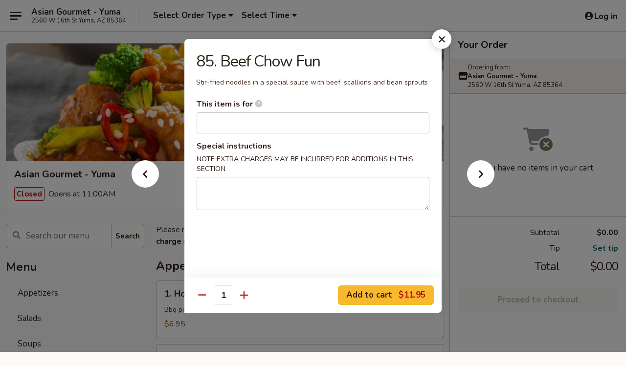

--- FILE ---
content_type: text/html; charset=UTF-8
request_url: https://order.asiangourmetaz.com/order/main/noodles/85-beef-chow-fun
body_size: 31141
content:
<!DOCTYPE html>

<html class="no-js css-scroll" lang="en">
	<head>
		<meta charset="utf-8" />
		<meta http-equiv="X-UA-Compatible" content="IE=edge,chrome=1" />

				<title>Asian Gourmet - Yuma | 85. Beef Chow Fun | Noodles</title>
		<meta name="description" content="Order online for takeout: 85. Beef Chow Fun from Asian Gourmet - Yuma. Serving the best Chinese in Yuma, AZ. - Stir-fried noodles in a special sauce with beef, scallions and bean sprouts" />		<meta name="keywords" content="asian gourmet, asian gourmet yuma, asian gourmet menu, yuma chinese takeout, yuma chinese food, yuma chinese restaurants, chinese takeout, best chinese food in yuma, chinese restaurants in yuma, chinese restaurants near me, chinese food near me, yuma asian takeout, yuma asian food, yuma asian restaurants, asian takeout, best asian food in yuma, asian restaurants in yuma, asian restaurants near me, asian food near me" />		<meta name="viewport" content="width=device-width, initial-scale=1.0">

		<meta property="og:type" content="website">
		<meta property="og:title" content="Asian Gourmet - Yuma | 85. Beef Chow Fun | Noodles">
		<meta property="og:description" content="Order online for takeout: 85. Beef Chow Fun from Asian Gourmet - Yuma. Serving the best Chinese in Yuma, AZ. - Stir-fried noodles in a special sauce with beef, scallions and bean sprouts">

		<meta name="twitter:card" content="summary_large_image">
		<meta name="twitter:title" content="Asian Gourmet - Yuma | 85. Beef Chow Fun | Noodles">
		<meta name="twitter:description" content="Order online for takeout: 85. Beef Chow Fun from Asian Gourmet - Yuma. Serving the best Chinese in Yuma, AZ. - Stir-fried noodles in a special sauce with beef, scallions and bean sprouts">
					<meta property="og:image" content="https://imagedelivery.net/9lr8zq_Jvl7h6OFWqEi9IA/1eca61d5-6db1-4dea-7d21-700776d61900/public" />
			<meta name="twitter:image" content="https://imagedelivery.net/9lr8zq_Jvl7h6OFWqEi9IA/1eca61d5-6db1-4dea-7d21-700776d61900/public" />
		
		<meta name="apple-mobile-web-app-status-bar-style" content="black">
		<meta name="mobile-web-app-capable" content="yes">
					<link rel="canonical" href="https://order.asiangourmetaz.com/order/main/noodles/85-beef-chow-fun"/>
						<link rel="shortcut icon" href="https://imagedelivery.net/9lr8zq_Jvl7h6OFWqEi9IA/92ca1adf-17a0-4e28-49e6-7b38d9469700/public" type="image/png" />
			
		<link type="text/css" rel="stylesheet" href="/min/g=css4.0&amp;1768421684" />
		<link rel="stylesheet" href="//ajax.googleapis.com/ajax/libs/jqueryui/1.10.1/themes/base/minified/jquery-ui.min.css" />
		<link href='//fonts.googleapis.com/css?family=Open+Sans:400italic,400,700' rel='stylesheet' type='text/css' />
		<script src="https://kit.fontawesome.com/a4edb6363d.js" crossorigin="anonymous"></script>

		<style>
								.home_hero, .menu_hero{ background-image: url(https://imagedelivery.net/9lr8zq_Jvl7h6OFWqEi9IA/067b254d-d203-4c4b-f0d5-fca258259400/public); }
					@media
					(-webkit-min-device-pixel-ratio: 1.25),
					(min-resolution: 120dpi){
						/* Retina header*/
						.home_hero, .menu_hero{ background-image: url(https://imagedelivery.net/9lr8zq_Jvl7h6OFWqEi9IA/da45ec2c-9c95-486e-3358-6481e3f35b00/public); }
					}
															/*body{  } */

					
		</style>

		
		<script type="text/javascript">
			var UrlTag = "asiangourmetyuma";
			var template = 'defaultv4';
			var formname = 'ordering3';
			var menulink = 'https://order.asiangourmetaz.com/order/main';
			var checkoutlink = 'https://order.asiangourmetaz.com/checkout';
		</script>
		<script>
			/* http://writing.colin-gourlay.com/safely-using-ready-before-including-jquery/ */
			(function(w,d,u){w.readyQ=[];w.bindReadyQ=[];function p(x,y){if(x=="ready"){w.bindReadyQ.push(y);}else{w.readyQ.push(x);}};var a={ready:p,bind:p};w.$=w.jQuery=function(f){if(f===d||f===u){return a}else{p(f)}}})(window,document)
		</script>

		<script type="application/ld+json">{
    "@context": "http://schema.org",
    "@type": "Menu",
    "url": "https://order.asiangourmetaz.com/order/main",
    "mainEntityOfPage": "https://order.asiangourmetaz.com/order/main",
    "inLanguage": "English",
    "name": "Main",
    "description": "Please note: requests for additional items or special preparation may incur an <b>extra charge</b> not calculated on your online order.",
    "hasMenuSection": [
        {
            "@type": "MenuSection",
            "url": "https://order.asiangourmetaz.com/order/main/noodles",
            "name": "Noodles",
            "hasMenuItem": [
                {
                    "@type": "MenuItem",
                    "name": "85. Beef Chow Fun",
                    "url": "https://order.asiangourmetaz.com/order/main/noodles/85-beef-chow-fun",
                    "description": "Stir-fried noodles in a special sauce with beef, scallions and bean sprouts"
                }
            ]
        }
    ]
}</script>
<!-- Google Tag Manager -->
<script>
	window.dataLayer = window.dataLayer || [];
	let data = {
		account: 'asiangourmetyuma',
		context: 'direct',
		templateVersion: 4,
		rid: 66	}
		dataLayer.push(data);
	(function(w,d,s,l,i){w[l]=w[l]||[];w[l].push({'gtm.start':
		new Date().getTime(),event:'gtm.js'});var f=d.getElementsByTagName(s)[0],
		j=d.createElement(s),dl=l!='dataLayer'?'&l='+l:'';j.async=true;j.src=
		'https://www.googletagmanager.com/gtm.js?id='+i+dl;f.parentNode.insertBefore(j,f);
		})(window,document,'script','dataLayer','GTM-K9P93M');

	function gtag() { dataLayer.push(arguments); }
</script>

			<script async src="https://www.googletagmanager.com/gtag/js?id=G-Y6H6KKZ3K9"></script>
	
	<script>
		
		gtag('js', new Date());

		
					gtag('config', "G-Y6H6KKZ3K9");
			</script>
		<link href="https://fonts.googleapis.com/css?family=Open+Sans:400,600,700|Nunito:400,700" rel="stylesheet" />
	</head>

	<body
		data-event-on:customer_registered="window.location.reload()"
		data-event-on:customer_logged_in="window.location.reload()"
		data-event-on:customer_logged_out="window.location.reload()"
	>
		<a class="skip-to-content-link" href="#main">Skip to content</a>
				<!-- Google Tag Manager (noscript) -->
		<noscript><iframe src="https://www.googletagmanager.com/ns.html?id=GTM-K9P93M" height="0" width="0" style="display:none;visibility:hidden"></iframe></noscript>
		<!-- End Google Tag Manager (noscript) -->
						<!-- wrapper starts -->
		<div class="wrapper">
			<div style="grid-area: header-announcements">
				<div id="upgradeBrowserBanner" class="alert alert-warning mb-0 rounded-0 py-4" style="display:none;">
	<div class="alert-icon"><i class="fas fa-warning" aria-hidden="true"></i></div>
	<div>
		<strong>We're sorry, but the Web browser you are using is not supported.</strong> <br/> Please upgrade your browser or try a different one to use this Website. Supported browsers include:<br/>
		<ul class="list-unstyled">
			<li class="mt-2"><a href="https://www.google.com/chrome" target="_blank" rel="noopener noreferrer" class="simple-link"><i class="fab fa-chrome"></i> Chrome</a></li>
			<li class="mt-2"><a href="https://www.mozilla.com/firefox/upgrade.html" target="_blank" rel="noopener noreferrer" class="simple-link"><i class="fab fa-firefox"></i> Firefox</a></li>
			<li class="mt-2"><a href="https://www.microsoft.com/en-us/windows/microsoft-edge" target="_blank" rel="noopener noreferrer" class="simple-link"><i class="fab fa-edge"></i> Edge</a></li>
			<li class="mt-2"><a href="http://www.apple.com/safari/" target="_blank" rel="noopener noreferrer" class="simple-link"><i class="fab fa-safari"></i> Safari</a></li>
		</ul>
	</div>
</div>
<script>
	var ua = navigator.userAgent;
	var match = ua.match(/Firefox\/([0-9]+)\./);
	var firefoxVersion = match ? parseInt(match[1]) : 1000;
	var match = ua.match(/Chrome\/([0-9]+)\./);
	var chromeVersion = match ? parseInt(match[1]) : 1000;
	var isIE = ua.indexOf('MSIE') > -1 || ua.indexOf('Trident') > -1;
	var upgradeBrowserBanner = document.getElementById('upgradeBrowserBanner');
	var isMatchesSupported = typeof(upgradeBrowserBanner.matches)!="undefined";
	var isEntriesSupported = typeof(Object.entries)!="undefined";
	//Safari version is verified with isEntriesSupported
	if (isIE || !isMatchesSupported || !isEntriesSupported || firefoxVersion <= 46 || chromeVersion <= 53) {
		upgradeBrowserBanner.style.display = 'flex';
	}
</script>				
				<!-- get closed sign if applicable. -->
				
				
							</div>

						<div class="headerAndWtype" style="grid-area: header">
				<!-- Header Starts -->
				<header class="header">
										<div class="d-flex flex-column align-items-start flex-md-row align-items-md-center">
												<div class="logo_name_alt flex-shrink-0 d-flex align-items-center align-self-stretch pe-6 pe-md-0">
							
	<button
		type="button"
		class="eds_button btn btn-outline eds_button--shape-default eds_menu_button"
		data-bs-toggle="offcanvas" data-bs-target="#side-menu" aria-controls="side-menu" aria-label="Main menu"	><span aria-hidden="true"></span> <span aria-hidden="true"></span> <span aria-hidden="true"></span></button>

	
							<div class="d-flex flex-column align-items-center mx-auto align-items-md-start mx-md-0">
								<a
									class="eds-display-text-title-xs text-truncate title-container"
									href="https://order.asiangourmetaz.com"
								>
									Asian Gourmet - Yuma								</a>

																	<span class="eds-copy-text-s-regular text-center text-md-start address-container" title="2560 W 16th St Yuma, AZ 85364">
										2560 W 16th St Yuma, AZ 85364									</span>
															</div>
						</div>

																			<div class="eds-display-text-title-s d-none d-md-block border-start mx-4" style="width: 0">&nbsp;</div>

							<div class="header_order_options d-flex align-items-center  w-100 p-2p5 p-md-0">
																<div class="what">
									<button
	type="button"
	class="border-0 bg-transparent text-start"
	data-bs-toggle="modal"
	data-bs-target="#modal-order-options"
	aria-expanded="false"
	style="min-height: 44px"
>
	<div class="d-flex align-items-baseline gap-2">
		<div class="otype-name-label eds-copy-text-l-bold text-truncate" style="flex: 1" data-order-type-label>
			Select Order Type		</div>

		<i class="fa fa-fw fa-caret-down"></i>
	</div>

	<div
		class="otype-picker-label otype-address-label eds-interface-text-m-regular text-truncate hidden"
	>
			</div>
</button>

<script>
	$(function() {
		var $autoCompleteInputs = $('[data-autocomplete-address]');
		if ($autoCompleteInputs && $autoCompleteInputs.length) {
			$autoCompleteInputs.each(function() {
				let $input = $(this);
				let $deliveryAddressContainer = $input.parents('.deliveryAddressContainer').first();
				$input.autocomplete({
					source   : addressAC,
					minLength: 3,
					delay    : 300,
					select   : function(event, ui) {
						$.getJSON('/' + UrlTag + '/?form=addresslookup', {
							id: ui.item.id,
						}, function(data) {
							let location = data
							if (location.address.street.endsWith('Trl')) {
								location.address.street = location.address.street.replace('Trl', 'Trail')
							}
							let autoCompleteSuccess = $input.data('autocomplete-success');
							if (autoCompleteSuccess) {
								let autoCompleteSuccessFunction = window[autoCompleteSuccess];
								if (typeof autoCompleteSuccessFunction == "function") {
									autoCompleteSuccessFunction(location);
								}
							}

							let address = location.address

							$('#add-address-city, [data-autocompleted-city]').val(address.city)
							$('#add-address-state, [data-autocompleted-state]').val(address.stateCode)
							$('#add-address-zip, [data-autocompleted-zip]').val(address.postalCode)
							$('#add-address-latitude, [data-autocompleted-latitude]').val(location.position.lat)
							$('#add-address-longitude, [data-autocompleted-longitude]').val(location.position.lng)
							let streetAddress = (address.houseNumber || '') + ' ' + (address.street || '');
							$('#street-address-1, [data-autocompleted-street-address]').val(streetAddress)
							validateAddress($deliveryAddressContainer);
						})
					},
				})
				$input.attr('autocomplete', 'street-address')
			});
		}

		// autocomplete using Address autocomplete
		// jquery autocomplete needs 2 fields: title and value
		// id holds the LocationId which can be used at a later stage to get the coordinate of the selected choice
		function addressAC(query, callback) {
			//we don't actually want to search until they've entered the street number and at least one character
			words = query.term.trim().split(' ')
			if (words.length < 2) {
				return false
			}

			$.getJSON('/' + UrlTag + '/?form=addresssuggest', { q: query.term }, function(data) {
				var addresses = data.items
				addresses = addresses.map(addr => {
					if ((addr.address.label || '').endsWith('Trl')) {
						addr.address.label = addr.address.label.replace('Trl', 'Trail')
					}
					let streetAddress = (addr.address.label || '')
					return {
						label: streetAddress,
						value: streetAddress,
						id   : addr.id,
					}
				})

				return callback(addresses)
			})
		}

				$('[data-address-from-current-loc]').on('click', function(e) {
			let $streetAddressContainer = $(this).parents('.street-address-container').first();
			let $deliveryAddressContainer = $(this).parents('.deliveryAddressContainer').first();
			e.preventDefault();
			if(navigator.geolocation) {
				navigator.geolocation.getCurrentPosition(position => {
					$.getJSON('/' + UrlTag + '/?form=addresssuggest', {
						at: position.coords.latitude + "," + position.coords.longitude
					}, function(data) {
						let location = data.items[0];
						let address = location.address
						$streetAddressContainer.find('.input-street-address').val((address.houseNumber ? address.houseNumber : '') + ' ' + (address.street ? address.street : ''));
						$('#add-address-city').val(address.city ? address.city : '');
						$('#add-address-state').val(address.state ? address.state : '');
						$('#add-address-zip').val(address.postalCode ? address.postalCode : '');
						$('#add-address-latitude').val(location.position.lat ? location.position.lat : '');
						$('#add-address-longitude').val(location.position.lng ? location.position.lng : '');
						validateAddress($deliveryAddressContainer, 0);
					});
				});
			} else {
				alert("Geolocation is not supported by this browser!");
			}
		});
	});

	function autoCompleteSuccess(location)
	{
		if (location && location.address) {
			let address = location.address

			let streetAddress = (address.houseNumber || '') + ' ' + (address.street || '');
			$.ajax({
				url: '/' + UrlTag + '/?form=saveformfields',
				data: {
					'param_full~address_s_n_255': streetAddress + ', ' + address.city + ', ' + address.state,
					'param_street~address_s_n_255': streetAddress,
					'param_city_s_n_90': address.city,
					'param_state_s_n_2': address.state,
					'param_zip~code_z_n_10': address.postalCode,
				}
			});
		}
	}
</script>
								</div>

																									<div class="when showcheck_parent">
																				<div class="ordertimetypes ">
	<button
		type="button"
		class="border-0 bg-transparent text-start loadable-content"
		data-bs-toggle="modal"
		data-bs-target="#modal-order-time"
		aria-expanded="false"
		style="min-height: 44px"
		data-change-label-to-later-date
	>
		<div class="d-flex align-items-baseline gap-2">
			<div class="eds-copy-text-l-bold text-truncate flex-fill" data-otype-time-day>
								Select Time			</div>

			<i class="fa fa-fw fa-caret-down"></i>
		</div>

		<div
			class="otype-picker-label otype-picker-time eds-interface-text-m-regular text-truncate hidden"
			data-otype-time
		>
			Later		</div>
	</button>
</div>
									</div>
															</div>
						
												<div class="position-absolute top-0 end-0 pe-2 py-2p5">
							
	<div id="login-status" >
					
	<button
		type="button"
		class="eds_button btn btn-outline eds_button--shape-default px-2 text-nowrap"
		aria-label="Log in" style="color: currentColor" data-bs-toggle="modal" data-bs-target="#login-modal"	><i
		class="eds_icon fa fa-lg fa-fw fa-user-circle d-block d-lg-none"
		style="font-family: &quot;Font Awesome 5 Pro&quot;; "	></i>

	 <div class="d-none d-lg-flex align-items-baseline gap-2">
	<i
		class="eds_icon fa fa-fw fa-user-circle"
		style="font-family: &quot;Font Awesome 5 Pro&quot;; "	></i>

	<div class="profile-container text-truncate">Log in</div></div></button>

				</div>

							</div>
					</div>

															
	<aside		data-eds-id="696ba896e80d7"
		class="eds_side_menu offcanvas offcanvas-start text-dark "
		tabindex="-1"
				id="side-menu" data-event-on:menu_selected="this.dispatchEvent(new CustomEvent('eds.hide'))" data-event-on:category_selected="this.dispatchEvent(new CustomEvent('eds.hide'))"	>
		
		<div class="eds_side_menu-body offcanvas-body d-flex flex-column p-0 css-scroll">
										<div
					class="eds_side_menu-close position-absolute top-0 end-0 pt-3 pe-3 "
					style="z-index: 1"
				>
					
	<button
		type="button"
		class="eds_button btn btn-outline-secondary eds_button--shape-circle"
		data-bs-dismiss="offcanvas" data-bs-target="[data-eds-id=&quot;696ba896e80d7&quot;]" aria-label="Close"	><i
		class="eds_icon fa fa-fw fa-close"
		style="font-family: &quot;Font Awesome 5 Pro&quot;; "	></i></button>

					</div>
			
			<div class="restaurant-info border-bottom border-light p-3">
							<p class="eds-display-text-title-xs mb-0 me-2 pe-4">Asian Gourmet - Yuma</p>

			<div class="eds-copy-text-s-regular me-2 pe-4">
			2560 W 16th St Yuma, AZ 85364		</div>
						</div>

																	
	<div class="border-bottom border-light p-3">
		
		
			<details
				class="eds_list eds_list--border-none" open				data-menu-id="14717"
									data-event-on:document_ready="this.open = localStorage.getItem('menu-open-14717') !== 'false'"
										onclick="localStorage.setItem('menu-open-14717', !this.open)"
							>
									<summary class="eds-copy-text-l-regular list-unstyled rounded-3 mb-1 " tabindex="0">
						<h2 class="eds-display-text-title-m m-0 p-0">
															
	<i
		class="eds_icon fas fa-fw fa-chevron-right"
		style="font-family: &quot;Font Awesome 5 Pro&quot;; "	></i>

															Menu
						</h2>
					</summary>
										<div class="mb-3"></div>
				
				
									<a
						class="eds_list-item eds-copy-text-l-regular list-unstyled rounded-3 mb-1 px-3 px-lg-4 py-2p5 d-flex "
						data-event-on:category_pinned="(category) => $(this).toggleClass('active', category.id === '187157')"
						href="https://order.asiangourmetaz.com/order/main/appetizers"
						onclick="if (!event.ctrlKey) {
							const currentMenuIsActive = true || $(this).closest('details').find('summary').hasClass('active');
							if (currentMenuIsActive) {
								app.event.emit('category_selected', { id: '187157' });
							} else {
								app.event.emit('menu_selected', { menu_id: '14717', menu_description: &quot;Please note: requests for additional items or special preparation may incur an &lt;b&gt;extra charge&lt;\/b&gt; not calculated on your online order.&quot;, category_id: '187157' });
							}
															return false;
													}"
					>
						Appetizers											</a>
									<a
						class="eds_list-item eds-copy-text-l-regular list-unstyled rounded-3 mb-1 px-3 px-lg-4 py-2p5 d-flex "
						data-event-on:category_pinned="(category) => $(this).toggleClass('active', category.id === '187158')"
						href="https://order.asiangourmetaz.com/order/main/salads"
						onclick="if (!event.ctrlKey) {
							const currentMenuIsActive = true || $(this).closest('details').find('summary').hasClass('active');
							if (currentMenuIsActive) {
								app.event.emit('category_selected', { id: '187158' });
							} else {
								app.event.emit('menu_selected', { menu_id: '14717', menu_description: &quot;Please note: requests for additional items or special preparation may incur an &lt;b&gt;extra charge&lt;\/b&gt; not calculated on your online order.&quot;, category_id: '187158' });
							}
															return false;
													}"
					>
						Salads											</a>
									<a
						class="eds_list-item eds-copy-text-l-regular list-unstyled rounded-3 mb-1 px-3 px-lg-4 py-2p5 d-flex "
						data-event-on:category_pinned="(category) => $(this).toggleClass('active', category.id === '187159')"
						href="https://order.asiangourmetaz.com/order/main/soups"
						onclick="if (!event.ctrlKey) {
							const currentMenuIsActive = true || $(this).closest('details').find('summary').hasClass('active');
							if (currentMenuIsActive) {
								app.event.emit('category_selected', { id: '187159' });
							} else {
								app.event.emit('menu_selected', { menu_id: '14717', menu_description: &quot;Please note: requests for additional items or special preparation may incur an &lt;b&gt;extra charge&lt;\/b&gt; not calculated on your online order.&quot;, category_id: '187159' });
							}
															return false;
													}"
					>
						Soups											</a>
									<a
						class="eds_list-item eds-copy-text-l-regular list-unstyled rounded-3 mb-1 px-3 px-lg-4 py-2p5 d-flex "
						data-event-on:category_pinned="(category) => $(this).toggleClass('active', category.id === '187160')"
						href="https://order.asiangourmetaz.com/order/main/asian-gourmet-specialties"
						onclick="if (!event.ctrlKey) {
							const currentMenuIsActive = true || $(this).closest('details').find('summary').hasClass('active');
							if (currentMenuIsActive) {
								app.event.emit('category_selected', { id: '187160' });
							} else {
								app.event.emit('menu_selected', { menu_id: '14717', menu_description: &quot;Please note: requests for additional items or special preparation may incur an &lt;b&gt;extra charge&lt;\/b&gt; not calculated on your online order.&quot;, category_id: '187160' });
							}
															return false;
													}"
					>
						Asian Gourmet Specialties											</a>
									<a
						class="eds_list-item eds-copy-text-l-regular list-unstyled rounded-3 mb-1 px-3 px-lg-4 py-2p5 d-flex "
						data-event-on:category_pinned="(category) => $(this).toggleClass('active', category.id === '187164')"
						href="https://order.asiangourmetaz.com/order/main/beef-classic-entrees"
						onclick="if (!event.ctrlKey) {
							const currentMenuIsActive = true || $(this).closest('details').find('summary').hasClass('active');
							if (currentMenuIsActive) {
								app.event.emit('category_selected', { id: '187164' });
							} else {
								app.event.emit('menu_selected', { menu_id: '14717', menu_description: &quot;Please note: requests for additional items or special preparation may incur an &lt;b&gt;extra charge&lt;\/b&gt; not calculated on your online order.&quot;, category_id: '187164' });
							}
															return false;
													}"
					>
						Beef Classic Entrees											</a>
									<a
						class="eds_list-item eds-copy-text-l-regular list-unstyled rounded-3 mb-1 px-3 px-lg-4 py-2p5 d-flex "
						data-event-on:category_pinned="(category) => $(this).toggleClass('active', category.id === '187165')"
						href="https://order.asiangourmetaz.com/order/main/seafood-classic-entrees"
						onclick="if (!event.ctrlKey) {
							const currentMenuIsActive = true || $(this).closest('details').find('summary').hasClass('active');
							if (currentMenuIsActive) {
								app.event.emit('category_selected', { id: '187165' });
							} else {
								app.event.emit('menu_selected', { menu_id: '14717', menu_description: &quot;Please note: requests for additional items or special preparation may incur an &lt;b&gt;extra charge&lt;\/b&gt; not calculated on your online order.&quot;, category_id: '187165' });
							}
															return false;
													}"
					>
						Seafood Classic Entrees											</a>
									<a
						class="eds_list-item eds-copy-text-l-regular list-unstyled rounded-3 mb-1 px-3 px-lg-4 py-2p5 d-flex "
						data-event-on:category_pinned="(category) => $(this).toggleClass('active', category.id === '187166')"
						href="https://order.asiangourmetaz.com/order/main/chicken-classic-entrees"
						onclick="if (!event.ctrlKey) {
							const currentMenuIsActive = true || $(this).closest('details').find('summary').hasClass('active');
							if (currentMenuIsActive) {
								app.event.emit('category_selected', { id: '187166' });
							} else {
								app.event.emit('menu_selected', { menu_id: '14717', menu_description: &quot;Please note: requests for additional items or special preparation may incur an &lt;b&gt;extra charge&lt;\/b&gt; not calculated on your online order.&quot;, category_id: '187166' });
							}
															return false;
													}"
					>
						Chicken Classic Entrees											</a>
									<a
						class="eds_list-item eds-copy-text-l-regular list-unstyled rounded-3 mb-1 px-3 px-lg-4 py-2p5 d-flex "
						data-event-on:category_pinned="(category) => $(this).toggleClass('active', category.id === '187167')"
						href="https://order.asiangourmetaz.com/order/main/pork-classic-entrees"
						onclick="if (!event.ctrlKey) {
							const currentMenuIsActive = true || $(this).closest('details').find('summary').hasClass('active');
							if (currentMenuIsActive) {
								app.event.emit('category_selected', { id: '187167' });
							} else {
								app.event.emit('menu_selected', { menu_id: '14717', menu_description: &quot;Please note: requests for additional items or special preparation may incur an &lt;b&gt;extra charge&lt;\/b&gt; not calculated on your online order.&quot;, category_id: '187167' });
							}
															return false;
													}"
					>
						Pork Classic Entrees											</a>
									<a
						class="eds_list-item eds-copy-text-l-regular list-unstyled rounded-3 mb-1 px-3 px-lg-4 py-2p5 d-flex "
						data-event-on:category_pinned="(category) => $(this).toggleClass('active', category.id === '187168')"
						href="https://order.asiangourmetaz.com/order/main/vegetarian-classic-entrees"
						onclick="if (!event.ctrlKey) {
							const currentMenuIsActive = true || $(this).closest('details').find('summary').hasClass('active');
							if (currentMenuIsActive) {
								app.event.emit('category_selected', { id: '187168' });
							} else {
								app.event.emit('menu_selected', { menu_id: '14717', menu_description: &quot;Please note: requests for additional items or special preparation may incur an &lt;b&gt;extra charge&lt;\/b&gt; not calculated on your online order.&quot;, category_id: '187168' });
							}
															return false;
													}"
					>
						Vegetarian Classic Entrees											</a>
									<a
						class="eds_list-item eds-copy-text-l-regular list-unstyled rounded-3 mb-1 px-3 px-lg-4 py-2p5 d-flex active"
						data-event-on:category_pinned="(category) => $(this).toggleClass('active', category.id === '187161')"
						href="https://order.asiangourmetaz.com/order/main/noodles"
						onclick="if (!event.ctrlKey) {
							const currentMenuIsActive = true || $(this).closest('details').find('summary').hasClass('active');
							if (currentMenuIsActive) {
								app.event.emit('category_selected', { id: '187161' });
							} else {
								app.event.emit('menu_selected', { menu_id: '14717', menu_description: &quot;Please note: requests for additional items or special preparation may incur an &lt;b&gt;extra charge&lt;\/b&gt; not calculated on your online order.&quot;, category_id: '187161' });
							}
															return false;
													}"
					>
						Noodles											</a>
									<a
						class="eds_list-item eds-copy-text-l-regular list-unstyled rounded-3 mb-1 px-3 px-lg-4 py-2p5 d-flex "
						data-event-on:category_pinned="(category) => $(this).toggleClass('active', category.id === '187163')"
						href="https://order.asiangourmetaz.com/order/main/bowls"
						onclick="if (!event.ctrlKey) {
							const currentMenuIsActive = true || $(this).closest('details').find('summary').hasClass('active');
							if (currentMenuIsActive) {
								app.event.emit('category_selected', { id: '187163' });
							} else {
								app.event.emit('menu_selected', { menu_id: '14717', menu_description: &quot;Please note: requests for additional items or special preparation may incur an &lt;b&gt;extra charge&lt;\/b&gt; not calculated on your online order.&quot;, category_id: '187163' });
							}
															return false;
													}"
					>
						Bowls											</a>
									<a
						class="eds_list-item eds-copy-text-l-regular list-unstyled rounded-3 mb-1 px-3 px-lg-4 py-2p5 d-flex "
						data-event-on:category_pinned="(category) => $(this).toggleClass('active', category.id === '187162')"
						href="https://order.asiangourmetaz.com/order/main/fried-rice"
						onclick="if (!event.ctrlKey) {
							const currentMenuIsActive = true || $(this).closest('details').find('summary').hasClass('active');
							if (currentMenuIsActive) {
								app.event.emit('category_selected', { id: '187162' });
							} else {
								app.event.emit('menu_selected', { menu_id: '14717', menu_description: &quot;Please note: requests for additional items or special preparation may incur an &lt;b&gt;extra charge&lt;\/b&gt; not calculated on your online order.&quot;, category_id: '187162' });
							}
															return false;
													}"
					>
						Fried Rice											</a>
									<a
						class="eds_list-item eds-copy-text-l-regular list-unstyled rounded-3 mb-1 px-3 px-lg-4 py-2p5 d-flex "
						data-event-on:category_pinned="(category) => $(this).toggleClass('active', category.id === '187169')"
						href="https://order.asiangourmetaz.com/order/main/kids-menu"
						onclick="if (!event.ctrlKey) {
							const currentMenuIsActive = true || $(this).closest('details').find('summary').hasClass('active');
							if (currentMenuIsActive) {
								app.event.emit('category_selected', { id: '187169' });
							} else {
								app.event.emit('menu_selected', { menu_id: '14717', menu_description: &quot;Please note: requests for additional items or special preparation may incur an &lt;b&gt;extra charge&lt;\/b&gt; not calculated on your online order.&quot;, category_id: '187169' });
							}
															return false;
													}"
					>
						Kids Menu											</a>
									<a
						class="eds_list-item eds-copy-text-l-regular list-unstyled rounded-3 mb-1 px-3 px-lg-4 py-2p5 d-flex "
						data-event-on:category_pinned="(category) => $(this).toggleClass('active', category.id === '187170')"
						href="https://order.asiangourmetaz.com/order/main/lunch-specials"
						onclick="if (!event.ctrlKey) {
							const currentMenuIsActive = true || $(this).closest('details').find('summary').hasClass('active');
							if (currentMenuIsActive) {
								app.event.emit('category_selected', { id: '187170' });
							} else {
								app.event.emit('menu_selected', { menu_id: '14717', menu_description: &quot;Please note: requests for additional items or special preparation may incur an &lt;b&gt;extra charge&lt;\/b&gt; not calculated on your online order.&quot;, category_id: '187170' });
							}
															return false;
													}"
					>
						Lunch Specials											</a>
									<a
						class="eds_list-item eds-copy-text-l-regular list-unstyled rounded-3 mb-1 px-3 px-lg-4 py-2p5 d-flex "
						data-event-on:category_pinned="(category) => $(this).toggleClass('active', category.id === '187171')"
						href="https://order.asiangourmetaz.com/order/main/beverages"
						onclick="if (!event.ctrlKey) {
							const currentMenuIsActive = true || $(this).closest('details').find('summary').hasClass('active');
							if (currentMenuIsActive) {
								app.event.emit('category_selected', { id: '187171' });
							} else {
								app.event.emit('menu_selected', { menu_id: '14717', menu_description: &quot;Please note: requests for additional items or special preparation may incur an &lt;b&gt;extra charge&lt;\/b&gt; not calculated on your online order.&quot;, category_id: '187171' });
							}
															return false;
													}"
					>
						Beverages											</a>
							</details>
		
			</div>

						
																	<nav>
							<ul class="eds_list eds_list--border-none border-bottom">
	<li class="eds_list-item">
		<a class="d-block p-3 " href="https://order.asiangourmetaz.com">
			Home		</a>
	</li>

		
	
			<li class="eds_list-item">
			<a class="d-block p-3 " href="https://order.asiangourmetaz.com/locationinfo">
				Location &amp; Hours			</a>
		</li>
	
	<li class="eds_list-item">
		<a class="d-block p-3 " href="https://order.asiangourmetaz.com/contact">
			Contact
		</a>
	</li>
</ul>
						</nav>

												<div class="eds-copy-text-s-regular p-3 d-lg-none">
							
<ul class="list-unstyled d-flex gap-2">
						<li><a href="https://www.yelp.com/biz/asian-gourmet-yuma" target="new" aria-label="Opens in new tab" title="Opens in new tab" class="icon" title="Yelp"><i class="fab fa-yelp"></i><span class="sr-only">Yelp</span></a></li>
									<li><a href="https://www.tripadvisor.com/Restaurant_Review-g31418-d15163167-Reviews-Asian_Gourmet-Yuma_Arizona.html" target="new" aria-label="Opens in new tab" title="Opens in new tab" class="icon" title="TripAdvisor"><i class="fak fa-tripadvisor"></i><span class="sr-only">TripAdvisor</span></a></li>
				</ul>

<div><a href="http://chinesemenuonline.com">&copy; 2026 Online Ordering by Chinese Menu Online</a></div>
	<div>Plan your next meal with <a href="https://www.springroll.com" target="_blank" title="Opens in new tab" aria-label="Opens in new tab">Springroll</a>'s Chinese recommendations</div>

<ul class="list-unstyled mb-0 pt-3">
	<li><a href="https://order.asiangourmetaz.com/reportbug">Technical Support</a></li>
	<li><a href="https://order.asiangourmetaz.com/privacy">Privacy Policy</a></li>
	<li><a href="https://order.asiangourmetaz.com/tos">Terms of Service</a></li>
	<li><a href="https://order.asiangourmetaz.com/accessibility">Accessibility</a></li>
</ul>

This site is protected by reCAPTCHA and the Google <a href="https://policies.google.com/privacy">Privacy Policy</a> and <a href="https://policies.google.com/terms">Terms of Service</a> apply.
						</div>		</div>

		<script>
		{
			const container = document.querySelector('[data-eds-id="696ba896e80d7"]');

						['show', 'hide', 'toggle', 'dispose'].forEach((eventName) => {
				container.addEventListener(`eds.${eventName}`, (e) => {
					bootstrap.Offcanvas.getOrCreateInstance(container)[eventName](
						...(Array.isArray(e.detail) ? e.detail : [e.detail])
					);
				});
			});
		}
		</script>
	</aside>

					</header>
			</div>

										<div class="container p-0" style="grid-area: hero">
					<section class="hero">
												<div class="menu_hero backbgbox position-relative" role="img" aria-label="Image of food offered at the restaurant">
									<div class="logo">
		<a class="logo-image" href="https://order.asiangourmetaz.com">
			<img
				src="https://imagedelivery.net/9lr8zq_Jvl7h6OFWqEi9IA/1eca61d5-6db1-4dea-7d21-700776d61900/public"
				srcset="https://imagedelivery.net/9lr8zq_Jvl7h6OFWqEi9IA/1eca61d5-6db1-4dea-7d21-700776d61900/public 1x, https://imagedelivery.net/9lr8zq_Jvl7h6OFWqEi9IA/1eca61d5-6db1-4dea-7d21-700776d61900/public 2x"				alt="Home"
			/>
		</a>
	</div>
						</div>

													<div class="p-3">
								<div class="pb-1">
									<h1 role="heading" aria-level="2" class="eds-display-text-title-s m-0 p-0">Asian Gourmet - Yuma</h1>
																	</div>

								<div class="d-sm-flex align-items-baseline">
																			<div class="mt-2">
											
	<span
		class="eds_label eds_label--variant-error eds-interface-text-m-bold me-1 text-nowrap"
			>
		Closed	</span>

	Opens at 11:00AM										</div>
									
									<div class="d-flex gap-2 ms-sm-auto mt-2">
																					
					<a
				class="eds_button btn btn-outline-secondary btn-sm col text-nowrap"
				href="https://order.asiangourmetaz.com/locationinfo?lid=11662"
							>
				
	<i
		class="eds_icon fa fa-fw fa-info-circle"
		style="font-family: &quot;Font Awesome 5 Pro&quot;; "	></i>

	 Store info			</a>
		
												
																					
		<a
			class="eds_button btn btn-outline-secondary btn-sm col d-lg-none text-nowrap"
			href="tel:(928) 819-0888"
					>
			
	<i
		class="eds_icon fa fa-fw fa-phone"
		style="font-family: &quot;Font Awesome 5 Pro&quot;; transform: scale(-1, 1); "	></i>

	 Call us		</a>

												
																			</div>
								</div>
							</div>
											</section>
				</div>
			
						
										<div
					class="fixed_submit d-lg-none hidden pwa-pb-md-down"
					data-event-on:cart_updated="({ items }) => $(this).toggleClass('hidden', !items)"
				>
					<div
						data-async-on-event="order_type_updated, cart_updated"
						data-async-action="https://order.asiangourmetaz.com//ajax/?form=minimum_order_value_warning&component=add_more"
						data-async-method="get"
					>
											</div>

					<div class="p-3">
						<button class="btn btn-primary btn-lg w-100" onclick="app.event.emit('show_cart')">
							View cart							<span
								class="eds-interface-text-m-regular"
								data-event-on:cart_updated="({ items, subtotal }) => {
									$(this).text(`(${items} ${items === 1 ? 'item' : 'items'}, ${subtotal})`);
								}"
							>
								(0 items, $0.00)
							</span>
						</button>
					</div>
				</div>
			
									<!-- Header ends -->
<main class="main_content menucategory_page pb-5" id="main">
	<div class="container">
		
		<div class="row menu_wrapper menu_category_wrapper menu_wrapper--no-menu-tabs">
			<section class="col-xl-4 d-none d-xl-block">
				
				<div id="location-menu" data-event-on:menu_items_loaded="$(this).stickySidebar('updateSticky')">
					
		<form
			method="GET"
			role="search"
			action="https://order.asiangourmetaz.com/search"
			class="d-none d-xl-block mb-4"			novalidate
			onsubmit="if (!this.checkValidity()) event.preventDefault()"
		>
			<div class="position-relative">
				
	<label
		data-eds-id="696ba896e8ddd"
		class="eds_formfield eds_formfield--size-large eds_formfield--variant-primary eds-copy-text-m-regular w-100"
		class="w-100"	>
		
		<div class="position-relative d-flex flex-column">
							<div class="eds_formfield-error eds-interface-text-m-bold" style="order: 1000"></div>
			
							<div class="eds_formfield-icon">
					<i
		class="eds_icon fa fa-fw fa-search"
		style="font-family: &quot;Font Awesome 5 Pro&quot;; "	></i>				</div>
										<input
					type="search"
					class="eds-copy-text-l-regular  "
										placeholder="Search our menu" name="search" autocomplete="off" spellcheck="false" value="" required aria-label="Search our menu" style="padding-right: 4.5rem; padding-left: 2.5rem;"				/>

				
							
			
	<i
		class="eds_icon fa fa-fw eds_formfield-validation"
		style="font-family: &quot;Font Awesome 5 Pro&quot;; "	></i>

	
					</div>

		
		<script>
		{
			const container = document.querySelector('[data-eds-id="696ba896e8ddd"]');
			const input = container.querySelector('input, textarea, select');
			const error = container.querySelector('.eds_formfield-error');

			
						input.addEventListener('eds.validation.reset', () => {
				input.removeAttribute('data-validation');
				input.setCustomValidity('');
				error.innerHTML = '';
			});

						input.addEventListener('eds.validation.hide', () => {
				input.removeAttribute('data-validation');
			});

						input.addEventListener('eds.validation.success', (e) => {
				input.setCustomValidity('');
				input.setAttribute('data-validation', '');
				error.innerHTML = '';
			});

						input.addEventListener('eds.validation.warning', (e) => {
				input.setCustomValidity('');
				input.setAttribute('data-validation', '');
				error.innerHTML = e.detail;
			});

						input.addEventListener('eds.validation.error', (e) => {
				input.setCustomValidity(e.detail);
				input.checkValidity(); 				input.setAttribute('data-validation', '');
			});

			input.addEventListener('invalid', (e) => {
				error.innerHTML = input.validationMessage;
			});

								}
		</script>
	</label>

	
				<div class="position-absolute top-0 end-0">
					
	<button
		type="submit"
		class="eds_button btn btn-outline-secondary btn-sm eds_button--shape-default align-self-baseline rounded-0 rounded-end px-2"
		style="height: 50px; --bs-border-radius: 6px"	>Search</button>

					</div>
			</div>
		</form>

												
	<div >
		
		
			<details
				class="eds_list eds_list--border-none" open				data-menu-id="14717"
							>
									<summary class="eds-copy-text-l-regular list-unstyled rounded-3 mb-1 pe-none" tabindex="0">
						<h2 class="eds-display-text-title-m m-0 p-0">
														Menu
						</h2>
					</summary>
										<div class="mb-3"></div>
				
				
									<a
						class="eds_list-item eds-copy-text-l-regular list-unstyled rounded-3 mb-1 px-3 px-lg-4 py-2p5 d-flex "
						data-event-on:category_pinned="(category) => $(this).toggleClass('active', category.id === '187157')"
						href="https://order.asiangourmetaz.com/order/main/appetizers"
						onclick="if (!event.ctrlKey) {
							const currentMenuIsActive = true || $(this).closest('details').find('summary').hasClass('active');
							if (currentMenuIsActive) {
								app.event.emit('category_selected', { id: '187157' });
							} else {
								app.event.emit('menu_selected', { menu_id: '14717', menu_description: &quot;Please note: requests for additional items or special preparation may incur an &lt;b&gt;extra charge&lt;\/b&gt; not calculated on your online order.&quot;, category_id: '187157' });
							}
															return false;
													}"
					>
						Appetizers											</a>
									<a
						class="eds_list-item eds-copy-text-l-regular list-unstyled rounded-3 mb-1 px-3 px-lg-4 py-2p5 d-flex "
						data-event-on:category_pinned="(category) => $(this).toggleClass('active', category.id === '187158')"
						href="https://order.asiangourmetaz.com/order/main/salads"
						onclick="if (!event.ctrlKey) {
							const currentMenuIsActive = true || $(this).closest('details').find('summary').hasClass('active');
							if (currentMenuIsActive) {
								app.event.emit('category_selected', { id: '187158' });
							} else {
								app.event.emit('menu_selected', { menu_id: '14717', menu_description: &quot;Please note: requests for additional items or special preparation may incur an &lt;b&gt;extra charge&lt;\/b&gt; not calculated on your online order.&quot;, category_id: '187158' });
							}
															return false;
													}"
					>
						Salads											</a>
									<a
						class="eds_list-item eds-copy-text-l-regular list-unstyled rounded-3 mb-1 px-3 px-lg-4 py-2p5 d-flex "
						data-event-on:category_pinned="(category) => $(this).toggleClass('active', category.id === '187159')"
						href="https://order.asiangourmetaz.com/order/main/soups"
						onclick="if (!event.ctrlKey) {
							const currentMenuIsActive = true || $(this).closest('details').find('summary').hasClass('active');
							if (currentMenuIsActive) {
								app.event.emit('category_selected', { id: '187159' });
							} else {
								app.event.emit('menu_selected', { menu_id: '14717', menu_description: &quot;Please note: requests for additional items or special preparation may incur an &lt;b&gt;extra charge&lt;\/b&gt; not calculated on your online order.&quot;, category_id: '187159' });
							}
															return false;
													}"
					>
						Soups											</a>
									<a
						class="eds_list-item eds-copy-text-l-regular list-unstyled rounded-3 mb-1 px-3 px-lg-4 py-2p5 d-flex "
						data-event-on:category_pinned="(category) => $(this).toggleClass('active', category.id === '187160')"
						href="https://order.asiangourmetaz.com/order/main/asian-gourmet-specialties"
						onclick="if (!event.ctrlKey) {
							const currentMenuIsActive = true || $(this).closest('details').find('summary').hasClass('active');
							if (currentMenuIsActive) {
								app.event.emit('category_selected', { id: '187160' });
							} else {
								app.event.emit('menu_selected', { menu_id: '14717', menu_description: &quot;Please note: requests for additional items or special preparation may incur an &lt;b&gt;extra charge&lt;\/b&gt; not calculated on your online order.&quot;, category_id: '187160' });
							}
															return false;
													}"
					>
						Asian Gourmet Specialties											</a>
									<a
						class="eds_list-item eds-copy-text-l-regular list-unstyled rounded-3 mb-1 px-3 px-lg-4 py-2p5 d-flex "
						data-event-on:category_pinned="(category) => $(this).toggleClass('active', category.id === '187164')"
						href="https://order.asiangourmetaz.com/order/main/beef-classic-entrees"
						onclick="if (!event.ctrlKey) {
							const currentMenuIsActive = true || $(this).closest('details').find('summary').hasClass('active');
							if (currentMenuIsActive) {
								app.event.emit('category_selected', { id: '187164' });
							} else {
								app.event.emit('menu_selected', { menu_id: '14717', menu_description: &quot;Please note: requests for additional items or special preparation may incur an &lt;b&gt;extra charge&lt;\/b&gt; not calculated on your online order.&quot;, category_id: '187164' });
							}
															return false;
													}"
					>
						Beef Classic Entrees											</a>
									<a
						class="eds_list-item eds-copy-text-l-regular list-unstyled rounded-3 mb-1 px-3 px-lg-4 py-2p5 d-flex "
						data-event-on:category_pinned="(category) => $(this).toggleClass('active', category.id === '187165')"
						href="https://order.asiangourmetaz.com/order/main/seafood-classic-entrees"
						onclick="if (!event.ctrlKey) {
							const currentMenuIsActive = true || $(this).closest('details').find('summary').hasClass('active');
							if (currentMenuIsActive) {
								app.event.emit('category_selected', { id: '187165' });
							} else {
								app.event.emit('menu_selected', { menu_id: '14717', menu_description: &quot;Please note: requests for additional items or special preparation may incur an &lt;b&gt;extra charge&lt;\/b&gt; not calculated on your online order.&quot;, category_id: '187165' });
							}
															return false;
													}"
					>
						Seafood Classic Entrees											</a>
									<a
						class="eds_list-item eds-copy-text-l-regular list-unstyled rounded-3 mb-1 px-3 px-lg-4 py-2p5 d-flex "
						data-event-on:category_pinned="(category) => $(this).toggleClass('active', category.id === '187166')"
						href="https://order.asiangourmetaz.com/order/main/chicken-classic-entrees"
						onclick="if (!event.ctrlKey) {
							const currentMenuIsActive = true || $(this).closest('details').find('summary').hasClass('active');
							if (currentMenuIsActive) {
								app.event.emit('category_selected', { id: '187166' });
							} else {
								app.event.emit('menu_selected', { menu_id: '14717', menu_description: &quot;Please note: requests for additional items or special preparation may incur an &lt;b&gt;extra charge&lt;\/b&gt; not calculated on your online order.&quot;, category_id: '187166' });
							}
															return false;
													}"
					>
						Chicken Classic Entrees											</a>
									<a
						class="eds_list-item eds-copy-text-l-regular list-unstyled rounded-3 mb-1 px-3 px-lg-4 py-2p5 d-flex "
						data-event-on:category_pinned="(category) => $(this).toggleClass('active', category.id === '187167')"
						href="https://order.asiangourmetaz.com/order/main/pork-classic-entrees"
						onclick="if (!event.ctrlKey) {
							const currentMenuIsActive = true || $(this).closest('details').find('summary').hasClass('active');
							if (currentMenuIsActive) {
								app.event.emit('category_selected', { id: '187167' });
							} else {
								app.event.emit('menu_selected', { menu_id: '14717', menu_description: &quot;Please note: requests for additional items or special preparation may incur an &lt;b&gt;extra charge&lt;\/b&gt; not calculated on your online order.&quot;, category_id: '187167' });
							}
															return false;
													}"
					>
						Pork Classic Entrees											</a>
									<a
						class="eds_list-item eds-copy-text-l-regular list-unstyled rounded-3 mb-1 px-3 px-lg-4 py-2p5 d-flex "
						data-event-on:category_pinned="(category) => $(this).toggleClass('active', category.id === '187168')"
						href="https://order.asiangourmetaz.com/order/main/vegetarian-classic-entrees"
						onclick="if (!event.ctrlKey) {
							const currentMenuIsActive = true || $(this).closest('details').find('summary').hasClass('active');
							if (currentMenuIsActive) {
								app.event.emit('category_selected', { id: '187168' });
							} else {
								app.event.emit('menu_selected', { menu_id: '14717', menu_description: &quot;Please note: requests for additional items or special preparation may incur an &lt;b&gt;extra charge&lt;\/b&gt; not calculated on your online order.&quot;, category_id: '187168' });
							}
															return false;
													}"
					>
						Vegetarian Classic Entrees											</a>
									<a
						class="eds_list-item eds-copy-text-l-regular list-unstyled rounded-3 mb-1 px-3 px-lg-4 py-2p5 d-flex active"
						data-event-on:category_pinned="(category) => $(this).toggleClass('active', category.id === '187161')"
						href="https://order.asiangourmetaz.com/order/main/noodles"
						onclick="if (!event.ctrlKey) {
							const currentMenuIsActive = true || $(this).closest('details').find('summary').hasClass('active');
							if (currentMenuIsActive) {
								app.event.emit('category_selected', { id: '187161' });
							} else {
								app.event.emit('menu_selected', { menu_id: '14717', menu_description: &quot;Please note: requests for additional items or special preparation may incur an &lt;b&gt;extra charge&lt;\/b&gt; not calculated on your online order.&quot;, category_id: '187161' });
							}
															return false;
													}"
					>
						Noodles											</a>
									<a
						class="eds_list-item eds-copy-text-l-regular list-unstyled rounded-3 mb-1 px-3 px-lg-4 py-2p5 d-flex "
						data-event-on:category_pinned="(category) => $(this).toggleClass('active', category.id === '187163')"
						href="https://order.asiangourmetaz.com/order/main/bowls"
						onclick="if (!event.ctrlKey) {
							const currentMenuIsActive = true || $(this).closest('details').find('summary').hasClass('active');
							if (currentMenuIsActive) {
								app.event.emit('category_selected', { id: '187163' });
							} else {
								app.event.emit('menu_selected', { menu_id: '14717', menu_description: &quot;Please note: requests for additional items or special preparation may incur an &lt;b&gt;extra charge&lt;\/b&gt; not calculated on your online order.&quot;, category_id: '187163' });
							}
															return false;
													}"
					>
						Bowls											</a>
									<a
						class="eds_list-item eds-copy-text-l-regular list-unstyled rounded-3 mb-1 px-3 px-lg-4 py-2p5 d-flex "
						data-event-on:category_pinned="(category) => $(this).toggleClass('active', category.id === '187162')"
						href="https://order.asiangourmetaz.com/order/main/fried-rice"
						onclick="if (!event.ctrlKey) {
							const currentMenuIsActive = true || $(this).closest('details').find('summary').hasClass('active');
							if (currentMenuIsActive) {
								app.event.emit('category_selected', { id: '187162' });
							} else {
								app.event.emit('menu_selected', { menu_id: '14717', menu_description: &quot;Please note: requests for additional items or special preparation may incur an &lt;b&gt;extra charge&lt;\/b&gt; not calculated on your online order.&quot;, category_id: '187162' });
							}
															return false;
													}"
					>
						Fried Rice											</a>
									<a
						class="eds_list-item eds-copy-text-l-regular list-unstyled rounded-3 mb-1 px-3 px-lg-4 py-2p5 d-flex "
						data-event-on:category_pinned="(category) => $(this).toggleClass('active', category.id === '187169')"
						href="https://order.asiangourmetaz.com/order/main/kids-menu"
						onclick="if (!event.ctrlKey) {
							const currentMenuIsActive = true || $(this).closest('details').find('summary').hasClass('active');
							if (currentMenuIsActive) {
								app.event.emit('category_selected', { id: '187169' });
							} else {
								app.event.emit('menu_selected', { menu_id: '14717', menu_description: &quot;Please note: requests for additional items or special preparation may incur an &lt;b&gt;extra charge&lt;\/b&gt; not calculated on your online order.&quot;, category_id: '187169' });
							}
															return false;
													}"
					>
						Kids Menu											</a>
									<a
						class="eds_list-item eds-copy-text-l-regular list-unstyled rounded-3 mb-1 px-3 px-lg-4 py-2p5 d-flex "
						data-event-on:category_pinned="(category) => $(this).toggleClass('active', category.id === '187170')"
						href="https://order.asiangourmetaz.com/order/main/lunch-specials"
						onclick="if (!event.ctrlKey) {
							const currentMenuIsActive = true || $(this).closest('details').find('summary').hasClass('active');
							if (currentMenuIsActive) {
								app.event.emit('category_selected', { id: '187170' });
							} else {
								app.event.emit('menu_selected', { menu_id: '14717', menu_description: &quot;Please note: requests for additional items or special preparation may incur an &lt;b&gt;extra charge&lt;\/b&gt; not calculated on your online order.&quot;, category_id: '187170' });
							}
															return false;
													}"
					>
						Lunch Specials											</a>
									<a
						class="eds_list-item eds-copy-text-l-regular list-unstyled rounded-3 mb-1 px-3 px-lg-4 py-2p5 d-flex "
						data-event-on:category_pinned="(category) => $(this).toggleClass('active', category.id === '187171')"
						href="https://order.asiangourmetaz.com/order/main/beverages"
						onclick="if (!event.ctrlKey) {
							const currentMenuIsActive = true || $(this).closest('details').find('summary').hasClass('active');
							if (currentMenuIsActive) {
								app.event.emit('category_selected', { id: '187171' });
							} else {
								app.event.emit('menu_selected', { menu_id: '14717', menu_description: &quot;Please note: requests for additional items or special preparation may incur an &lt;b&gt;extra charge&lt;\/b&gt; not calculated on your online order.&quot;, category_id: '187171' });
							}
															return false;
													}"
					>
						Beverages											</a>
							</details>
		
			</div>

					</div>
			</section>

			<div class="col-xl-8 menu_main" style="scroll-margin-top: calc(var(--eds-category-offset, 64) * 1px + 0.5rem)">
												<div class="tab-content" id="nav-tabContent">
					<div class="tab-pane fade show active" role="tabpanel">
						
						

						
						<div class="category-item d-xl-none mb-2p5 break-out">
							<div class="category-item_title d-flex">
								<button type="button" class="flex-fill border-0 bg-transparent p-0" data-bs-toggle="modal" data-bs-target="#category-modal">
									<p class="position-relative">
										
	<i
		class="eds_icon fas fa-sm fa-fw fa-signal-alt-3"
		style="font-family: &quot;Font Awesome 5 Pro&quot;; transform: translateY(-20%) rotate(90deg) scale(-1, 1); "	></i>

											<span
											data-event-on:category_pinned="(category) => {
												$(this).text(category.name);
												history.replaceState(null, '', category.url);
											}"
										>Noodles</span>
									</p>
								</button>

																	
	<button
		type="button"
		class="eds_button btn btn-outline-secondary btn-sm eds_button--shape-default border-0 me-2p5 my-1"
		aria-label="Toggle search" onclick="app.event.emit('toggle_search', !$(this).hasClass('active'))" data-event-on:toggle_search="(showSearch) =&gt; $(this).toggleClass('active', showSearch)"	><i
		class="eds_icon fa fa-fw fa-search"
		style="font-family: &quot;Font Awesome 5 Pro&quot;; "	></i></button>

																</div>

							
		<form
			method="GET"
			role="search"
			action="https://order.asiangourmetaz.com/search"
			class="px-3 py-2p5 hidden" data-event-on:toggle_search="(showSearch) =&gt; {
									$(this).toggle(showSearch);
									if (showSearch) {
										$(this).find('input').trigger('focus');
									}
								}"			novalidate
			onsubmit="if (!this.checkValidity()) event.preventDefault()"
		>
			<div class="position-relative">
				
	<label
		data-eds-id="696ba896ea5b4"
		class="eds_formfield eds_formfield--size-large eds_formfield--variant-primary eds-copy-text-m-regular w-100"
		class="w-100"	>
		
		<div class="position-relative d-flex flex-column">
							<div class="eds_formfield-error eds-interface-text-m-bold" style="order: 1000"></div>
			
							<div class="eds_formfield-icon">
					<i
		class="eds_icon fa fa-fw fa-search"
		style="font-family: &quot;Font Awesome 5 Pro&quot;; "	></i>				</div>
										<input
					type="search"
					class="eds-copy-text-l-regular  "
										placeholder="Search our menu" name="search" autocomplete="off" spellcheck="false" value="" required aria-label="Search our menu" style="padding-right: 4.5rem; padding-left: 2.5rem;"				/>

				
							
			
	<i
		class="eds_icon fa fa-fw eds_formfield-validation"
		style="font-family: &quot;Font Awesome 5 Pro&quot;; "	></i>

	
					</div>

		
		<script>
		{
			const container = document.querySelector('[data-eds-id="696ba896ea5b4"]');
			const input = container.querySelector('input, textarea, select');
			const error = container.querySelector('.eds_formfield-error');

			
						input.addEventListener('eds.validation.reset', () => {
				input.removeAttribute('data-validation');
				input.setCustomValidity('');
				error.innerHTML = '';
			});

						input.addEventListener('eds.validation.hide', () => {
				input.removeAttribute('data-validation');
			});

						input.addEventListener('eds.validation.success', (e) => {
				input.setCustomValidity('');
				input.setAttribute('data-validation', '');
				error.innerHTML = '';
			});

						input.addEventListener('eds.validation.warning', (e) => {
				input.setCustomValidity('');
				input.setAttribute('data-validation', '');
				error.innerHTML = e.detail;
			});

						input.addEventListener('eds.validation.error', (e) => {
				input.setCustomValidity(e.detail);
				input.checkValidity(); 				input.setAttribute('data-validation', '');
			});

			input.addEventListener('invalid', (e) => {
				error.innerHTML = input.validationMessage;
			});

								}
		</script>
	</label>

	
				<div class="position-absolute top-0 end-0">
					
	<button
		type="submit"
		class="eds_button btn btn-outline-secondary btn-sm eds_button--shape-default align-self-baseline rounded-0 rounded-end px-2"
		style="height: 50px; --bs-border-radius: 6px"	>Search</button>

					</div>
			</div>
		</form>

								</div>

						<div class="mb-4"
							data-event-on:menu_selected="(menu) => {
								const hasDescription = menu.menu_description && menu.menu_description.trim() !== '';
								$(this).html(menu.menu_description || '').toggle(hasDescription);
							}"
							style="">Please note: requests for additional items or special preparation may incur an <b>extra charge</b> not calculated on your online order.						</div>

						<div
							data-async-on-event="menu_selected"
							data-async-block="this"
							data-async-method="get"
							data-async-action="https://order.asiangourmetaz.com/ajax/?form=menu_items"
							data-async-then="({ data }) => {
								app.event.emit('menu_items_loaded');
								if (data.category_id != null) {
									app.event.emit('category_selected', { id: data.category_id });
								}
							}"
						>
										<div
				data-category-id="187157"
				data-category-name="Appetizers"
				data-category-url="https://order.asiangourmetaz.com/order/main/appetizers"
				data-category-menu-id="14717"
				style="scroll-margin-top: calc(var(--eds-category-offset, 64) * 1px + 0.5rem)"
				class="mb-4 pb-1"
			>
				<h2
					class="eds-display-text-title-m"
					data-event-on:category_selected="(category) => category.id === '187157' && app.nextTick(() => this.scrollIntoView({ behavior: Math.abs(this.getBoundingClientRect().top) > 2 * window.innerHeight ? 'instant' : 'auto' }))"
					style="scroll-margin-top: calc(var(--eds-category-offset, 64) * 1px + 0.5rem)"
				>Appetizers</h2>

				
				<div class="menucat_list mt-3">
					<ul role="menu">
						
	<li
		class="
			menuItem_1835916								"
			>
		<a
			href="https://order.asiangourmetaz.com/order/main/appetizers/house-egg-rolls-2"
			role="button"
			data-bs-toggle="modal"
			data-bs-target="#add_menu_item"
			data-load-menu-item="1835916"
			data-category-id="187157"
			data-change-url-on-click="https://order.asiangourmetaz.com/order/main/appetizers/house-egg-rolls-2"
			data-change-url-group="menuitem"
			data-parent-url="https://order.asiangourmetaz.com/order/main/appetizers"
		>
			<span class="sr-only">1. House Egg Rolls (2)</span>
		</a>

		<div class="content">
			<h3>1. House Egg Rolls (2) </h3>
			<p>Bbq pork and vegetables in black sesame peanut paste.</p>
			<span class="menuitempreview_pricevalue">$6.95</span> 		</div>

			</li>

	<li
		class="
			menuItem_1835917								"
			>
		<a
			href="https://order.asiangourmetaz.com/order/main/appetizers/2-sayur-spring-rolls-4"
			role="button"
			data-bs-toggle="modal"
			data-bs-target="#add_menu_item"
			data-load-menu-item="1835917"
			data-category-id="187157"
			data-change-url-on-click="https://order.asiangourmetaz.com/order/main/appetizers/2-sayur-spring-rolls-4"
			data-change-url-group="menuitem"
			data-parent-url="https://order.asiangourmetaz.com/order/main/appetizers"
		>
			<span class="sr-only">2. Sayur Spring Rolls (4)</span>
		</a>

		<div class="content">
			<h3>2. Sayur Spring Rolls (4) </h3>
			<p>Our house specialty</p>
			<span class="menuitempreview_pricevalue">$6.95</span> 		</div>

			</li>

	<li
		class="
			menuItem_1835918								"
			>
		<a
			href="https://order.asiangourmetaz.com/order/main/appetizers/3-crispy-cheese-wonton-10"
			role="button"
			data-bs-toggle="modal"
			data-bs-target="#add_menu_item"
			data-load-menu-item="1835918"
			data-category-id="187157"
			data-change-url-on-click="https://order.asiangourmetaz.com/order/main/appetizers/3-crispy-cheese-wonton-10"
			data-change-url-group="menuitem"
			data-parent-url="https://order.asiangourmetaz.com/order/main/appetizers"
		>
			<span class="sr-only">3. Crispy Cheese Wonton (10)</span>
		</a>

		<div class="content">
			<h3>3. Crispy Cheese Wonton (10) </h3>
			<p>These melt in your mouth - so crispy</p>
			<span class="menuitempreview_pricevalue">$6.95</span> 		</div>

			</li>

	<li
		class="
			menuItem_1835919								"
			>
		<a
			href="https://order.asiangourmetaz.com/order/main/appetizers/2015-beijing-ravioli-6"
			role="button"
			data-bs-toggle="modal"
			data-bs-target="#add_menu_item"
			data-load-menu-item="1835919"
			data-category-id="187157"
			data-change-url-on-click="https://order.asiangourmetaz.com/order/main/appetizers/2015-beijing-ravioli-6"
			data-change-url-group="menuitem"
			data-parent-url="https://order.asiangourmetaz.com/order/main/appetizers"
		>
			<span class="sr-only">4. Pot Stickers (6)</span>
		</a>

		<div class="content">
			<h3>4. Pot Stickers (6) </h3>
			<p></p>
			<span class="menuitempreview_pricevalue">$8.95</span> 		</div>

			</li>

	<li
		class="
			menuItem_1835920								"
			>
		<a
			href="https://order.asiangourmetaz.com/order/main/appetizers/bbq-pork"
			role="button"
			data-bs-toggle="modal"
			data-bs-target="#add_menu_item"
			data-load-menu-item="1835920"
			data-category-id="187157"
			data-change-url-on-click="https://order.asiangourmetaz.com/order/main/appetizers/bbq-pork"
			data-change-url-group="menuitem"
			data-parent-url="https://order.asiangourmetaz.com/order/main/appetizers"
		>
			<span class="sr-only">5. B.B.Q. Pork</span>
		</a>

		<div class="content">
			<h3>5. B.B.Q. Pork </h3>
			<p></p>
			<span class="menuitempreview_pricevalue">$8.95</span> 		</div>

			</li>

	<li
		class="
			menuItem_1835921								"
			>
		<a
			href="https://order.asiangourmetaz.com/order/main/appetizers/tempura-shrimp"
			role="button"
			data-bs-toggle="modal"
			data-bs-target="#add_menu_item"
			data-load-menu-item="1835921"
			data-category-id="187157"
			data-change-url-on-click="https://order.asiangourmetaz.com/order/main/appetizers/tempura-shrimp"
			data-change-url-group="menuitem"
			data-parent-url="https://order.asiangourmetaz.com/order/main/appetizers"
		>
			<span class="sr-only">6. Tempura Shrimp</span>
		</a>

		<div class="content">
			<h3>6. Tempura Shrimp </h3>
			<p></p>
			<span class="menuitempreview_pricevalue">$8.95</span> 		</div>

			</li>
					</ul>
				</div>

							</div>
					<div
				data-category-id="187158"
				data-category-name="Salads"
				data-category-url="https://order.asiangourmetaz.com/order/main/salads"
				data-category-menu-id="14717"
				style="scroll-margin-top: calc(var(--eds-category-offset, 64) * 1px + 0.5rem)"
				class="mb-4 pb-1"
			>
				<h2
					class="eds-display-text-title-m"
					data-event-on:category_selected="(category) => category.id === '187158' && app.nextTick(() => this.scrollIntoView({ behavior: Math.abs(this.getBoundingClientRect().top) > 2 * window.innerHeight ? 'instant' : 'auto' }))"
					style="scroll-margin-top: calc(var(--eds-category-offset, 64) * 1px + 0.5rem)"
				>Salads</h2>

				
				<div class="menucat_list mt-3">
					<ul role="menu">
						
	<li
		class="
			menuItem_1835922								"
			>
		<a
			href="https://order.asiangourmetaz.com/order/main/salads/7-house-salad"
			role="button"
			data-bs-toggle="modal"
			data-bs-target="#add_menu_item"
			data-load-menu-item="1835922"
			data-category-id="187158"
			data-change-url-on-click="https://order.asiangourmetaz.com/order/main/salads/7-house-salad"
			data-change-url-group="menuitem"
			data-parent-url="https://order.asiangourmetaz.com/order/main/salads"
		>
			<span class="sr-only">7. House Salad</span>
		</a>

		<div class="content">
			<h3>7. House Salad </h3>
			<p>Over a crispy bed of lettuce with house dressing</p>
			<span class="menuitempreview_pricevalue">$5.95</span> 		</div>

			</li>

	<li
		class="
			menuItem_1835923								"
			>
		<a
			href="https://order.asiangourmetaz.com/order/main/salads/8-chinese-bean-sprout"
			role="button"
			data-bs-toggle="modal"
			data-bs-target="#add_menu_item"
			data-load-menu-item="1835923"
			data-category-id="187158"
			data-change-url-on-click="https://order.asiangourmetaz.com/order/main/salads/8-chinese-bean-sprout"
			data-change-url-group="menuitem"
			data-parent-url="https://order.asiangourmetaz.com/order/main/salads"
		>
			<span class="sr-only">8. Chinese Bean Sprout</span>
		</a>

		<div class="content">
			<h3>8. Chinese Bean Sprout </h3>
			<p>Scalded bean sprouts with Chinese brown sauce</p>
			<span class="menuitempreview_pricevalue">$5.95</span> 		</div>

			</li>

	<li
		class="
			menuItem_1835924								"
			>
		<a
			href="https://order.asiangourmetaz.com/order/main/salads/9-jumbo-shrimp-and-mango-salad"
			role="button"
			data-bs-toggle="modal"
			data-bs-target="#add_menu_item"
			data-load-menu-item="1835924"
			data-category-id="187158"
			data-change-url-on-click="https://order.asiangourmetaz.com/order/main/salads/9-jumbo-shrimp-and-mango-salad"
			data-change-url-group="menuitem"
			data-parent-url="https://order.asiangourmetaz.com/order/main/salads"
		>
			<span class="sr-only">9. Jumbo Shrimp and Mango Salad</span>
		</a>

		<div class="content">
			<h3>9. Jumbo Shrimp and Mango Salad </h3>
			<p>Green lettuce salad topped with jumbo shrimp</p>
			<span class="menuitempreview_pricevalue">$8.95</span> 		</div>

			</li>
					</ul>
				</div>

							</div>
					<div
				data-category-id="187159"
				data-category-name="Soups"
				data-category-url="https://order.asiangourmetaz.com/order/main/soups"
				data-category-menu-id="14717"
				style="scroll-margin-top: calc(var(--eds-category-offset, 64) * 1px + 0.5rem)"
				class="mb-4 pb-1"
			>
				<h2
					class="eds-display-text-title-m"
					data-event-on:category_selected="(category) => category.id === '187159' && app.nextTick(() => this.scrollIntoView({ behavior: Math.abs(this.getBoundingClientRect().top) > 2 * window.innerHeight ? 'instant' : 'auto' }))"
					style="scroll-margin-top: calc(var(--eds-category-offset, 64) * 1px + 0.5rem)"
				>Soups</h2>

				
				<div class="menucat_list mt-3">
					<ul role="menu">
						
	<li
		class="
			menuItem_1835925								"
			>
		<a
			href="https://order.asiangourmetaz.com/order/main/soups/wonton-soup"
			role="button"
			data-bs-toggle="modal"
			data-bs-target="#add_menu_item"
			data-load-menu-item="1835925"
			data-category-id="187159"
			data-change-url-on-click="https://order.asiangourmetaz.com/order/main/soups/wonton-soup"
			data-change-url-group="menuitem"
			data-parent-url="https://order.asiangourmetaz.com/order/main/soups"
		>
			<span class="sr-only">10. Wonton Soup</span>
		</a>

		<div class="content">
			<h3>10. Wonton Soup </h3>
			<p></p>
			Small (2 pcs): <span class="menuitempreview_pricevalue">$2.95</span> <br />Large (6 pcs): <span class="menuitempreview_pricevalue">$5.95</span> 		</div>

			</li>

	<li
		class="
			menuItem_1835926								"
			>
		<a
			href="https://order.asiangourmetaz.com/order/main/soups/egg-drop-soup"
			role="button"
			data-bs-toggle="modal"
			data-bs-target="#add_menu_item"
			data-load-menu-item="1835926"
			data-category-id="187159"
			data-change-url-on-click="https://order.asiangourmetaz.com/order/main/soups/egg-drop-soup"
			data-change-url-group="menuitem"
			data-parent-url="https://order.asiangourmetaz.com/order/main/soups"
		>
			<span class="sr-only">11. Egg Drop Soup</span>
		</a>

		<div class="content">
			<h3>11. Egg Drop Soup </h3>
			<p></p>
			Small: <span class="menuitempreview_pricevalue">$2.95</span> <br />Large: <span class="menuitempreview_pricevalue">$5.95</span> 		</div>

			</li>

	<li
		class="
			menuItem_1835927								"
			>
		<a
			href="https://order.asiangourmetaz.com/order/main/soups/wor-wonton-combo-soup-for-2"
			role="button"
			data-bs-toggle="modal"
			data-bs-target="#add_menu_item"
			data-load-menu-item="1835927"
			data-category-id="187159"
			data-change-url-on-click="https://order.asiangourmetaz.com/order/main/soups/wor-wonton-combo-soup-for-2"
			data-change-url-group="menuitem"
			data-parent-url="https://order.asiangourmetaz.com/order/main/soups"
		>
			<span class="sr-only">12. Wor Wonton Combo Soup</span>
		</a>

		<div class="content">
			<h3>12. Wor Wonton Combo Soup </h3>
			<p></p>
			<span class="menuitempreview_pricevalue">$9.95</span> 		</div>

			</li>

	<li
		class="
			menuItem_1835928								"
			>
		<a
			href="https://order.asiangourmetaz.com/order/main/soups/13-thai-tom-yam-soup"
			role="button"
			data-bs-toggle="modal"
			data-bs-target="#add_menu_item"
			data-load-menu-item="1835928"
			data-category-id="187159"
			data-change-url-on-click="https://order.asiangourmetaz.com/order/main/soups/13-thai-tom-yam-soup"
			data-change-url-group="menuitem"
			data-parent-url="https://order.asiangourmetaz.com/order/main/soups"
		>
			<span class="sr-only">13. Thai Tom Yam Soup</span>
		</a>

		<div class="content">
			<h3>13. Thai Tom Yam Soup <em class="ticon hot" aria-hidden="true"></em></h3>
			<p>Thai style lemon grass broth with mushrooms and seafood combo</p>
			<span class="menuitempreview_pricevalue">$9.95</span> 		</div>

			</li>

	<li
		class="
			menuItem_1835929								"
			>
		<a
			href="https://order.asiangourmetaz.com/order/main/soups/seaweed-with-seafood-soup"
			role="button"
			data-bs-toggle="modal"
			data-bs-target="#add_menu_item"
			data-load-menu-item="1835929"
			data-category-id="187159"
			data-change-url-on-click="https://order.asiangourmetaz.com/order/main/soups/seaweed-with-seafood-soup"
			data-change-url-group="menuitem"
			data-parent-url="https://order.asiangourmetaz.com/order/main/soups"
		>
			<span class="sr-only">14. Seaweed with Seafood Soup</span>
		</a>

		<div class="content">
			<h3>14. Seaweed with Seafood Soup </h3>
			<p></p>
			<span class="menuitempreview_pricevalue">$10.95</span> 		</div>

			</li>

	<li
		class="
			menuItem_1835930								"
			>
		<a
			href="https://order.asiangourmetaz.com/order/main/soups/15-roast-pork-with-wonton-noodles-soup"
			role="button"
			data-bs-toggle="modal"
			data-bs-target="#add_menu_item"
			data-load-menu-item="1835930"
			data-category-id="187159"
			data-change-url-on-click="https://order.asiangourmetaz.com/order/main/soups/15-roast-pork-with-wonton-noodles-soup"
			data-change-url-group="menuitem"
			data-parent-url="https://order.asiangourmetaz.com/order/main/soups"
		>
			<span class="sr-only">15. Roast Pork with Wonton Noodles Soup</span>
		</a>

		<div class="content">
			<h3>15. Roast Pork with Wonton Noodles Soup </h3>
			<p>B.B.Q. pork and meat wonton with vegetables in chicken broth</p>
			<span class="menuitempreview_pricevalue">$10.95</span> 		</div>

			</li>

	<li
		class="
			menuItem_1835931								"
			>
		<a
			href="https://order.asiangourmetaz.com/order/main/soups/16-coconut-curry-noodle-soup"
			role="button"
			data-bs-toggle="modal"
			data-bs-target="#add_menu_item"
			data-load-menu-item="1835931"
			data-category-id="187159"
			data-change-url-on-click="https://order.asiangourmetaz.com/order/main/soups/16-coconut-curry-noodle-soup"
			data-change-url-group="menuitem"
			data-parent-url="https://order.asiangourmetaz.com/order/main/soups"
		>
			<span class="sr-only">16. Coconut Curry Noodle Soup</span>
		</a>

		<div class="content">
			<h3>16. Coconut Curry Noodle Soup <em class="ticon hot" aria-hidden="true"></em></h3>
			<p>Noodles served in spicy curry broth with chicken, shrimp and vegetables</p>
			<span class="menuitempreview_pricevalue">$10.95</span> 		</div>

			</li>

	<li
		class="
			menuItem_1835932								"
			>
		<a
			href="https://order.asiangourmetaz.com/order/main/soups/17-seafood-tom-yam-noodle-soup"
			role="button"
			data-bs-toggle="modal"
			data-bs-target="#add_menu_item"
			data-load-menu-item="1835932"
			data-category-id="187159"
			data-change-url-on-click="https://order.asiangourmetaz.com/order/main/soups/17-seafood-tom-yam-noodle-soup"
			data-change-url-group="menuitem"
			data-parent-url="https://order.asiangourmetaz.com/order/main/soups"
		>
			<span class="sr-only">17. Seafood Tom Yam Noodle Soup</span>
		</a>

		<div class="content">
			<h3>17. Seafood Tom Yam Noodle Soup <em class="ticon hot" aria-hidden="true"></em></h3>
			<p>Seafood and vegetables in spicy lemon grass broth</p>
			<span class="menuitempreview_pricevalue">$11.95</span> 		</div>

			</li>
					</ul>
				</div>

							</div>
					<div
				data-category-id="187160"
				data-category-name="Asian Gourmet Specialties"
				data-category-url="https://order.asiangourmetaz.com/order/main/asian-gourmet-specialties"
				data-category-menu-id="14717"
				style="scroll-margin-top: calc(var(--eds-category-offset, 64) * 1px + 0.5rem)"
				class="mb-4 pb-1"
			>
				<h2
					class="eds-display-text-title-m"
					data-event-on:category_selected="(category) => category.id === '187160' && app.nextTick(() => this.scrollIntoView({ behavior: Math.abs(this.getBoundingClientRect().top) > 2 * window.innerHeight ? 'instant' : 'auto' }))"
					style="scroll-margin-top: calc(var(--eds-category-offset, 64) * 1px + 0.5rem)"
				>Asian Gourmet Specialties</h2>

									<p class="desc mb-0">Served with brown rice, white rice or fried rice</p>
				
				<div class="menucat_list mt-3">
					<ul role="menu">
						
	<li
		class="
			menuItem_1835933								"
			>
		<a
			href="https://order.asiangourmetaz.com/order/main/asian-gourmet-specialties/18-house-spicy-curry-chicken"
			role="button"
			data-bs-toggle="modal"
			data-bs-target="#add_menu_item"
			data-load-menu-item="1835933"
			data-category-id="187160"
			data-change-url-on-click="https://order.asiangourmetaz.com/order/main/asian-gourmet-specialties/18-house-spicy-curry-chicken"
			data-change-url-group="menuitem"
			data-parent-url="https://order.asiangourmetaz.com/order/main/asian-gourmet-specialties"
		>
			<span class="sr-only">18. House Spicy Curry Chicken</span>
		</a>

		<div class="content">
			<h3>18. House Spicy Curry Chicken <em class="ticon hot" aria-hidden="true"></em></h3>
			<p>Spicy hot! Tender chicken with vegetables in curry sauce</p>
			<span class="menuitempreview_pricevalue">$14.95</span> 		</div>

			</li>

	<li
		class="
			menuItem_1835934								"
			>
		<a
			href="https://order.asiangourmetaz.com/order/main/asian-gourmet-specialties/18-house-spicy-curry-shrimp"
			role="button"
			data-bs-toggle="modal"
			data-bs-target="#add_menu_item"
			data-load-menu-item="1835934"
			data-category-id="187160"
			data-change-url-on-click="https://order.asiangourmetaz.com/order/main/asian-gourmet-specialties/18-house-spicy-curry-shrimp"
			data-change-url-group="menuitem"
			data-parent-url="https://order.asiangourmetaz.com/order/main/asian-gourmet-specialties"
		>
			<span class="sr-only">18. House Spicy Curry Shrimp</span>
		</a>

		<div class="content">
			<h3>18. House Spicy Curry Shrimp <em class="ticon hot" aria-hidden="true"></em></h3>
			<p>Spicy hot! Tender shrimp with vegetables in curry sauce</p>
			<span class="menuitempreview_pricevalue">$14.95</span> 		</div>

			</li>

	<li
		class="
			menuItem_1835935								"
			>
		<a
			href="https://order.asiangourmetaz.com/order/main/asian-gourmet-specialties/19-asian-gourmet-pork-chop"
			role="button"
			data-bs-toggle="modal"
			data-bs-target="#add_menu_item"
			data-load-menu-item="1835935"
			data-category-id="187160"
			data-change-url-on-click="https://order.asiangourmetaz.com/order/main/asian-gourmet-specialties/19-asian-gourmet-pork-chop"
			data-change-url-group="menuitem"
			data-parent-url="https://order.asiangourmetaz.com/order/main/asian-gourmet-specialties"
		>
			<span class="sr-only">19. Asian Gourmet Pork Chop</span>
		</a>

		<div class="content">
			<h3>19. Asian Gourmet Pork Chop </h3>
			<p>Battered boneless pork chops tossed in sweet tangy sauce with stir-fried onion, carrots and celery</p>
			<span class="menuitempreview_pricevalue">$14.95</span> 		</div>

			</li>

	<li
		class="
			menuItem_1835936								"
			>
		<a
			href="https://order.asiangourmetaz.com/order/main/asian-gourmet-specialties/20-asian-butter-shrimp"
			role="button"
			data-bs-toggle="modal"
			data-bs-target="#add_menu_item"
			data-load-menu-item="1835936"
			data-category-id="187160"
			data-change-url-on-click="https://order.asiangourmetaz.com/order/main/asian-gourmet-specialties/20-asian-butter-shrimp"
			data-change-url-group="menuitem"
			data-parent-url="https://order.asiangourmetaz.com/order/main/asian-gourmet-specialties"
		>
			<span class="sr-only">20. Asian Butter Shrimp</span>
		</a>

		<div class="content">
			<h3>20. Asian Butter Shrimp </h3>
			<p>Deep fried shrimp with chef's special butter sauce</p>
			<span class="menuitempreview_pricevalue">$14.95</span> 		</div>

			</li>

	<li
		class="
			menuItem_1835937								"
			>
		<a
			href="https://order.asiangourmetaz.com/order/main/asian-gourmet-specialties/21-beef-rendang"
			role="button"
			data-bs-toggle="modal"
			data-bs-target="#add_menu_item"
			data-load-menu-item="1835937"
			data-category-id="187160"
			data-change-url-on-click="https://order.asiangourmetaz.com/order/main/asian-gourmet-specialties/21-beef-rendang"
			data-change-url-group="menuitem"
			data-parent-url="https://order.asiangourmetaz.com/order/main/asian-gourmet-specialties"
		>
			<span class="sr-only">21. Beef Rendang</span>
		</a>

		<div class="content">
			<h3>21. Beef Rendang <em class="ticon hot" aria-hidden="true"></em></h3>
			<p>Tender slices of beef with exotic spices in coconut milk. Malaysian style with a curry flavor</p>
			<span class="menuitempreview_pricevalue">$14.95</span> 		</div>

			</li>

	<li
		class="
			menuItem_1835938								"
			>
		<a
			href="https://order.asiangourmetaz.com/order/main/asian-gourmet-specialties/21-chicken-rendang"
			role="button"
			data-bs-toggle="modal"
			data-bs-target="#add_menu_item"
			data-load-menu-item="1835938"
			data-category-id="187160"
			data-change-url-on-click="https://order.asiangourmetaz.com/order/main/asian-gourmet-specialties/21-chicken-rendang"
			data-change-url-group="menuitem"
			data-parent-url="https://order.asiangourmetaz.com/order/main/asian-gourmet-specialties"
		>
			<span class="sr-only">21. Chicken Rendang</span>
		</a>

		<div class="content">
			<h3>21. Chicken Rendang <em class="ticon hot" aria-hidden="true"></em></h3>
			<p>Tender slices of chicken with exotic spices in coconut milk. Malaysian style with a curry flavor</p>
			<span class="menuitempreview_pricevalue">$14.95</span> 		</div>

			</li>

	<li
		class="
			menuItem_1835939								"
			>
		<a
			href="https://order.asiangourmetaz.com/order/main/asian-gourmet-specialties/22-crispy-shrimp"
			role="button"
			data-bs-toggle="modal"
			data-bs-target="#add_menu_item"
			data-load-menu-item="1835939"
			data-category-id="187160"
			data-change-url-on-click="https://order.asiangourmetaz.com/order/main/asian-gourmet-specialties/22-crispy-shrimp"
			data-change-url-group="menuitem"
			data-parent-url="https://order.asiangourmetaz.com/order/main/asian-gourmet-specialties"
		>
			<span class="sr-only">22. Crispy Shrimp</span>
		</a>

		<div class="content">
			<h3>22. Crispy Shrimp </h3>
			<p>Pan fried shrimp in chef's sweet and pungent sauce</p>
			<span class="menuitempreview_pricevalue">$14.95</span> 		</div>

			</li>

	<li
		class="
			menuItem_1835940								"
			>
		<a
			href="https://order.asiangourmetaz.com/order/main/asian-gourmet-specialties/23-orange-chicken"
			role="button"
			data-bs-toggle="modal"
			data-bs-target="#add_menu_item"
			data-load-menu-item="1835940"
			data-category-id="187160"
			data-change-url-on-click="https://order.asiangourmetaz.com/order/main/asian-gourmet-specialties/23-orange-chicken"
			data-change-url-group="menuitem"
			data-parent-url="https://order.asiangourmetaz.com/order/main/asian-gourmet-specialties"
		>
			<span class="sr-only">23. Orange Chicken</span>
		</a>

		<div class="content">
			<h3>23. Orange Chicken </h3>
			<p>Battered and fried to perfection, stir-fried with tangerine peel sauce</p>
			<span class="menuitempreview_pricevalue">$14.95</span> 		</div>

			</li>

	<li
		class="
			menuItem_1835941								"
			>
		<a
			href="https://order.asiangourmetaz.com/order/main/asian-gourmet-specialties/23-orange-shrimp"
			role="button"
			data-bs-toggle="modal"
			data-bs-target="#add_menu_item"
			data-load-menu-item="1835941"
			data-category-id="187160"
			data-change-url-on-click="https://order.asiangourmetaz.com/order/main/asian-gourmet-specialties/23-orange-shrimp"
			data-change-url-group="menuitem"
			data-parent-url="https://order.asiangourmetaz.com/order/main/asian-gourmet-specialties"
		>
			<span class="sr-only">23. Orange Shrimp</span>
		</a>

		<div class="content">
			<h3>23. Orange Shrimp </h3>
			<p>Battered and fried to perfection, stir-fried with tangerine peel sauce</p>
			<span class="menuitempreview_pricevalue">$14.95</span> 		</div>

			</li>

	<li
		class="
			menuItem_1835942								"
			>
		<a
			href="https://order.asiangourmetaz.com/order/main/asian-gourmet-specialties/24-mango-chicken"
			role="button"
			data-bs-toggle="modal"
			data-bs-target="#add_menu_item"
			data-load-menu-item="1835942"
			data-category-id="187160"
			data-change-url-on-click="https://order.asiangourmetaz.com/order/main/asian-gourmet-specialties/24-mango-chicken"
			data-change-url-group="menuitem"
			data-parent-url="https://order.asiangourmetaz.com/order/main/asian-gourmet-specialties"
		>
			<span class="sr-only">24. Mango Chicken</span>
		</a>

		<div class="content">
			<h3>24. Mango Chicken <em class="ticon hot" aria-hidden="true"></em></h3>
			<p>Shredded mango</p>
			<span class="menuitempreview_pricevalue">$14.95</span> 		</div>

			</li>

	<li
		class="
			menuItem_1835943								"
			>
		<a
			href="https://order.asiangourmetaz.com/order/main/asian-gourmet-specialties/24-mango-shrimp"
			role="button"
			data-bs-toggle="modal"
			data-bs-target="#add_menu_item"
			data-load-menu-item="1835943"
			data-category-id="187160"
			data-change-url-on-click="https://order.asiangourmetaz.com/order/main/asian-gourmet-specialties/24-mango-shrimp"
			data-change-url-group="menuitem"
			data-parent-url="https://order.asiangourmetaz.com/order/main/asian-gourmet-specialties"
		>
			<span class="sr-only">24. Mango Shrimp</span>
		</a>

		<div class="content">
			<h3>24. Mango Shrimp <em class="ticon hot" aria-hidden="true"></em></h3>
			<p>Shredded mango</p>
			<span class="menuitempreview_pricevalue">$14.95</span> 		</div>

			</li>

	<li
		class="
			menuItem_1835944								"
			>
		<a
			href="https://order.asiangourmetaz.com/order/main/asian-gourmet-specialties/25-pattaya-shrimp"
			role="button"
			data-bs-toggle="modal"
			data-bs-target="#add_menu_item"
			data-load-menu-item="1835944"
			data-category-id="187160"
			data-change-url-on-click="https://order.asiangourmetaz.com/order/main/asian-gourmet-specialties/25-pattaya-shrimp"
			data-change-url-group="menuitem"
			data-parent-url="https://order.asiangourmetaz.com/order/main/asian-gourmet-specialties"
		>
			<span class="sr-only">25. Pattaya Shrimp</span>
		</a>

		<div class="content">
			<h3>25. Pattaya Shrimp <em class="ticon hot" aria-hidden="true"></em></h3>
			<p>Garlic, pineapple chunks and chili paste</p>
			<span class="menuitempreview_pricevalue">$14.95</span> 		</div>

			</li>

	<li
		class="
			menuItem_1835945								"
			>
		<a
			href="https://order.asiangourmetaz.com/order/main/asian-gourmet-specialties/25-pattaya-chicken"
			role="button"
			data-bs-toggle="modal"
			data-bs-target="#add_menu_item"
			data-load-menu-item="1835945"
			data-category-id="187160"
			data-change-url-on-click="https://order.asiangourmetaz.com/order/main/asian-gourmet-specialties/25-pattaya-chicken"
			data-change-url-group="menuitem"
			data-parent-url="https://order.asiangourmetaz.com/order/main/asian-gourmet-specialties"
		>
			<span class="sr-only">25. Pattaya Chicken</span>
		</a>

		<div class="content">
			<h3>25. Pattaya Chicken <em class="ticon hot" aria-hidden="true"></em></h3>
			<p>Garlic, pineapple chunks and chili paste</p>
			<span class="menuitempreview_pricevalue">$14.95</span> 		</div>

			</li>

	<li
		class="
			menuItem_1835946								"
			>
		<a
			href="https://order.asiangourmetaz.com/order/main/asian-gourmet-specialties/26-kung-pao-triple-delight"
			role="button"
			data-bs-toggle="modal"
			data-bs-target="#add_menu_item"
			data-load-menu-item="1835946"
			data-category-id="187160"
			data-change-url-on-click="https://order.asiangourmetaz.com/order/main/asian-gourmet-specialties/26-kung-pao-triple-delight"
			data-change-url-group="menuitem"
			data-parent-url="https://order.asiangourmetaz.com/order/main/asian-gourmet-specialties"
		>
			<span class="sr-only">26. Kung Pao Triple Delight</span>
		</a>

		<div class="content">
			<h3>26. Kung Pao Triple Delight <em class="ticon hot" aria-hidden="true"></em></h3>
			<p>Combination of shrimp, beef, chicken and vegetables</p>
			<span class="menuitempreview_pricevalue">$14.95</span> 		</div>

			</li>

	<li
		class="
			menuItem_1835947								"
			>
		<a
			href="https://order.asiangourmetaz.com/order/main/asian-gourmet-specialties/27-bangkok-delight"
			role="button"
			data-bs-toggle="modal"
			data-bs-target="#add_menu_item"
			data-load-menu-item="1835947"
			data-category-id="187160"
			data-change-url-on-click="https://order.asiangourmetaz.com/order/main/asian-gourmet-specialties/27-bangkok-delight"
			data-change-url-group="menuitem"
			data-parent-url="https://order.asiangourmetaz.com/order/main/asian-gourmet-specialties"
		>
			<span class="sr-only">27. Bangkok Delight</span>
		</a>

		<div class="content">
			<h3>27. Bangkok Delight <em class="ticon hot" aria-hidden="true"></em></h3>
			<p>Sauteed chicken, shrimp and beef stir-fried with Thai sauce</p>
			<span class="menuitempreview_pricevalue">$14.95</span> 		</div>

			</li>

	<li
		class="
			menuItem_1835948								"
			>
		<a
			href="https://order.asiangourmetaz.com/order/main/asian-gourmet-specialties/28-shrimp-chop-suey"
			role="button"
			data-bs-toggle="modal"
			data-bs-target="#add_menu_item"
			data-load-menu-item="1835948"
			data-category-id="187160"
			data-change-url-on-click="https://order.asiangourmetaz.com/order/main/asian-gourmet-specialties/28-shrimp-chop-suey"
			data-change-url-group="menuitem"
			data-parent-url="https://order.asiangourmetaz.com/order/main/asian-gourmet-specialties"
		>
			<span class="sr-only">28. Shrimp Chop Suey</span>
		</a>

		<div class="content">
			<h3>28. Shrimp Chop Suey </h3>
			<p>Sauteed vegetables and bean sprouts with white wine sauce</p>
			<span class="menuitempreview_pricevalue">$14.95</span> 		</div>

			</li>

	<li
		class="
			menuItem_1835949								"
			>
		<a
			href="https://order.asiangourmetaz.com/order/main/asian-gourmet-specialties/29-crispy-thai-fish"
			role="button"
			data-bs-toggle="modal"
			data-bs-target="#add_menu_item"
			data-load-menu-item="1835949"
			data-category-id="187160"
			data-change-url-on-click="https://order.asiangourmetaz.com/order/main/asian-gourmet-specialties/29-crispy-thai-fish"
			data-change-url-group="menuitem"
			data-parent-url="https://order.asiangourmetaz.com/order/main/asian-gourmet-specialties"
		>
			<span class="sr-only">29. Crispy Thai Fish</span>
		</a>

		<div class="content">
			<h3>29. Crispy Thai Fish <em class="ticon hot" aria-hidden="true"></em></h3>
			<p>Fillet of fish battered with garlic and Thai spicy sauce</p>
			<span class="menuitempreview_pricevalue">$14.95</span> 		</div>

			</li>

	<li
		class="
			menuItem_1835950								"
			>
		<a
			href="https://order.asiangourmetaz.com/order/main/asian-gourmet-specialties/30-champagne-fish"
			role="button"
			data-bs-toggle="modal"
			data-bs-target="#add_menu_item"
			data-load-menu-item="1835950"
			data-category-id="187160"
			data-change-url-on-click="https://order.asiangourmetaz.com/order/main/asian-gourmet-specialties/30-champagne-fish"
			data-change-url-group="menuitem"
			data-parent-url="https://order.asiangourmetaz.com/order/main/asian-gourmet-specialties"
		>
			<span class="sr-only">30. Champagne Fish</span>
		</a>

		<div class="content">
			<h3>30. Champagne Fish </h3>
			<p>Fillet of fish battered with Asian spices and sweet, tangy pungent sauce</p>
			<span class="menuitempreview_pricevalue">$14.95</span> 		</div>

			</li>

	<li
		class="
			menuItem_2189273								"
			>
		<a
			href="https://order.asiangourmetaz.com/order/main/asian-gourmet-specialties/s1-black-pepper-beef"
			role="button"
			data-bs-toggle="modal"
			data-bs-target="#add_menu_item"
			data-load-menu-item="2189273"
			data-category-id="187160"
			data-change-url-on-click="https://order.asiangourmetaz.com/order/main/asian-gourmet-specialties/s1-black-pepper-beef"
			data-change-url-group="menuitem"
			data-parent-url="https://order.asiangourmetaz.com/order/main/asian-gourmet-specialties"
		>
			<span class="sr-only">S1. Black Pepper Beef</span>
		</a>

		<div class="content">
			<h3>S1. Black Pepper Beef </h3>
			<p>Beef with red and green bell pepper, celery, onion and scallion in a aromatic black pepper sauce</p>
			<span class="menuitempreview_pricevalue">$14.95</span> 		</div>

			</li>

	<li
		class="
			menuItem_2189274								"
			>
		<a
			href="https://order.asiangourmetaz.com/order/main/asian-gourmet-specialties/s2-two-flavor-chicken"
			role="button"
			data-bs-toggle="modal"
			data-bs-target="#add_menu_item"
			data-load-menu-item="2189274"
			data-category-id="187160"
			data-change-url-on-click="https://order.asiangourmetaz.com/order/main/asian-gourmet-specialties/s2-two-flavor-chicken"
			data-change-url-group="menuitem"
			data-parent-url="https://order.asiangourmetaz.com/order/main/asian-gourmet-specialties"
		>
			<span class="sr-only">S2. Two Flavor Chicken</span>
		</a>

		<div class="content">
			<h3>S2. Two Flavor Chicken </h3>
			<p>Chicken with tangerine and black bean sauce <br>
Delicious!!</p>
			<span class="menuitempreview_pricevalue">$14.95</span> 		</div>

			</li>

	<li
		class="
			menuItem_2189275								"
			>
		<a
			href="https://order.asiangourmetaz.com/order/main/asian-gourmet-specialties/s3-cheesy-shrimp"
			role="button"
			data-bs-toggle="modal"
			data-bs-target="#add_menu_item"
			data-load-menu-item="2189275"
			data-category-id="187160"
			data-change-url-on-click="https://order.asiangourmetaz.com/order/main/asian-gourmet-specialties/s3-cheesy-shrimp"
			data-change-url-group="menuitem"
			data-parent-url="https://order.asiangourmetaz.com/order/main/asian-gourmet-specialties"
		>
			<span class="sr-only">S3. Cheesy Shrimp</span>
		</a>

		<div class="content">
			<h3>S3. Cheesy Shrimp </h3>
			<p>Jumbo shrimp with a cheesy honey sauce <br>
Sure to titillate your taste buds!</p>
			<span class="menuitempreview_pricevalue">$14.95</span> 		</div>

			</li>
					</ul>
				</div>

							</div>
					<div
				data-category-id="187164"
				data-category-name="Beef Classic Entrees"
				data-category-url="https://order.asiangourmetaz.com/order/main/beef-classic-entrees"
				data-category-menu-id="14717"
				style="scroll-margin-top: calc(var(--eds-category-offset, 64) * 1px + 0.5rem)"
				class="mb-4 pb-1"
			>
				<h2
					class="eds-display-text-title-m"
					data-event-on:category_selected="(category) => category.id === '187164' && app.nextTick(() => this.scrollIntoView({ behavior: Math.abs(this.getBoundingClientRect().top) > 2 * window.innerHeight ? 'instant' : 'auto' }))"
					style="scroll-margin-top: calc(var(--eds-category-offset, 64) * 1px + 0.5rem)"
				>Beef Classic Entrees</h2>

									<p class="desc mb-0">Chinese Asian Cuisine "a taste above the rest" <br>
Served with brown rice, white rice or fried rice</p>
				
				<div class="menucat_list mt-3">
					<ul role="menu">
						
	<li
		class="
			menuItem_1835952								"
			>
		<a
			href="https://order.asiangourmetaz.com/order/main/beef-classic-entrees/kung-pao-beef"
			role="button"
			data-bs-toggle="modal"
			data-bs-target="#add_menu_item"
			data-load-menu-item="1835952"
			data-category-id="187164"
			data-change-url-on-click="https://order.asiangourmetaz.com/order/main/beef-classic-entrees/kung-pao-beef"
			data-change-url-group="menuitem"
			data-parent-url="https://order.asiangourmetaz.com/order/main/beef-classic-entrees"
		>
			<span class="sr-only">31. Kung Pao Beef</span>
		</a>

		<div class="content">
			<h3>31. Kung Pao Beef <em class="ticon hot" aria-hidden="true"></em></h3>
			<p></p>
			<span class="menuitempreview_pricevalue">$12.95</span> 		</div>

			</li>

	<li
		class="
			menuItem_1835951								"
			>
		<a
			href="https://order.asiangourmetaz.com/order/main/beef-classic-entrees/beef-broccoli"
			role="button"
			data-bs-toggle="modal"
			data-bs-target="#add_menu_item"
			data-load-menu-item="1835951"
			data-category-id="187164"
			data-change-url-on-click="https://order.asiangourmetaz.com/order/main/beef-classic-entrees/beef-broccoli"
			data-change-url-group="menuitem"
			data-parent-url="https://order.asiangourmetaz.com/order/main/beef-classic-entrees"
		>
			<span class="sr-only">32. Beef Broccoli</span>
		</a>

		<div class="content">
			<h3>32. Beef Broccoli </h3>
			<p></p>
			<span class="menuitempreview_pricevalue">$12.95</span> 		</div>

			</li>

	<li
		class="
			menuItem_1835953								"
			>
		<a
			href="https://order.asiangourmetaz.com/order/main/beef-classic-entrees/beef-with-mixed-vegetables"
			role="button"
			data-bs-toggle="modal"
			data-bs-target="#add_menu_item"
			data-load-menu-item="1835953"
			data-category-id="187164"
			data-change-url-on-click="https://order.asiangourmetaz.com/order/main/beef-classic-entrees/beef-with-mixed-vegetables"
			data-change-url-group="menuitem"
			data-parent-url="https://order.asiangourmetaz.com/order/main/beef-classic-entrees"
		>
			<span class="sr-only">33. Beef Mixed Vegetables</span>
		</a>

		<div class="content">
			<h3>33. Beef Mixed Vegetables </h3>
			<p></p>
			<span class="menuitempreview_pricevalue">$12.95</span> 		</div>

			</li>

	<li
		class="
			menuItem_1835955								"
			>
		<a
			href="https://order.asiangourmetaz.com/order/main/beef-classic-entrees/mongolian-beef"
			role="button"
			data-bs-toggle="modal"
			data-bs-target="#add_menu_item"
			data-load-menu-item="1835955"
			data-category-id="187164"
			data-change-url-on-click="https://order.asiangourmetaz.com/order/main/beef-classic-entrees/mongolian-beef"
			data-change-url-group="menuitem"
			data-parent-url="https://order.asiangourmetaz.com/order/main/beef-classic-entrees"
		>
			<span class="sr-only">34. Mongolian Beef</span>
		</a>

		<div class="content">
			<h3>34. Mongolian Beef </h3>
			<p></p>
			<span class="menuitempreview_pricevalue">$12.95</span> 		</div>

			</li>

	<li
		class="
			menuItem_1835954								"
			>
		<a
			href="https://order.asiangourmetaz.com/order/main/beef-classic-entrees/crispy-beef"
			role="button"
			data-bs-toggle="modal"
			data-bs-target="#add_menu_item"
			data-load-menu-item="1835954"
			data-category-id="187164"
			data-change-url-on-click="https://order.asiangourmetaz.com/order/main/beef-classic-entrees/crispy-beef"
			data-change-url-group="menuitem"
			data-parent-url="https://order.asiangourmetaz.com/order/main/beef-classic-entrees"
		>
			<span class="sr-only">35. Crispy Beef</span>
		</a>

		<div class="content">
			<h3>35. Crispy Beef <em class="ticon hot" aria-hidden="true"></em></h3>
			<p></p>
			<span class="menuitempreview_pricevalue">$12.95</span> 		</div>

			</li>

	<li
		class="
			menuItem_1835956								"
			>
		<a
			href="https://order.asiangourmetaz.com/order/main/beef-classic-entrees/orange-beef"
			role="button"
			data-bs-toggle="modal"
			data-bs-target="#add_menu_item"
			data-load-menu-item="1835956"
			data-category-id="187164"
			data-change-url-on-click="https://order.asiangourmetaz.com/order/main/beef-classic-entrees/orange-beef"
			data-change-url-group="menuitem"
			data-parent-url="https://order.asiangourmetaz.com/order/main/beef-classic-entrees"
		>
			<span class="sr-only">36. Orange Beef</span>
		</a>

		<div class="content">
			<h3>36. Orange Beef </h3>
			<p></p>
			<span class="menuitempreview_pricevalue">$12.95</span> 		</div>

			</li>

	<li
		class="
			menuItem_1835957								"
			>
		<a
			href="https://order.asiangourmetaz.com/order/main/beef-classic-entrees/beef-chop-suey"
			role="button"
			data-bs-toggle="modal"
			data-bs-target="#add_menu_item"
			data-load-menu-item="1835957"
			data-category-id="187164"
			data-change-url-on-click="https://order.asiangourmetaz.com/order/main/beef-classic-entrees/beef-chop-suey"
			data-change-url-group="menuitem"
			data-parent-url="https://order.asiangourmetaz.com/order/main/beef-classic-entrees"
		>
			<span class="sr-only">37. Beef Chop Suey</span>
		</a>

		<div class="content">
			<h3>37. Beef Chop Suey </h3>
			<p></p>
			<span class="menuitempreview_pricevalue">$12.95</span> 		</div>

			</li>

	<li
		class="
			menuItem_1835958								"
			>
		<a
			href="https://order.asiangourmetaz.com/order/main/beef-classic-entrees/green-pepper-steak"
			role="button"
			data-bs-toggle="modal"
			data-bs-target="#add_menu_item"
			data-load-menu-item="1835958"
			data-category-id="187164"
			data-change-url-on-click="https://order.asiangourmetaz.com/order/main/beef-classic-entrees/green-pepper-steak"
			data-change-url-group="menuitem"
			data-parent-url="https://order.asiangourmetaz.com/order/main/beef-classic-entrees"
		>
			<span class="sr-only">38. Green Pepper Steak</span>
		</a>

		<div class="content">
			<h3>38. Green Pepper Steak </h3>
			<p></p>
			<span class="menuitempreview_pricevalue">$12.95</span> 		</div>

			</li>
					</ul>
				</div>

							</div>
					<div
				data-category-id="187165"
				data-category-name="Seafood Classic Entrees"
				data-category-url="https://order.asiangourmetaz.com/order/main/seafood-classic-entrees"
				data-category-menu-id="14717"
				style="scroll-margin-top: calc(var(--eds-category-offset, 64) * 1px + 0.5rem)"
				class="mb-4 pb-1"
			>
				<h2
					class="eds-display-text-title-m"
					data-event-on:category_selected="(category) => category.id === '187165' && app.nextTick(() => this.scrollIntoView({ behavior: Math.abs(this.getBoundingClientRect().top) > 2 * window.innerHeight ? 'instant' : 'auto' }))"
					style="scroll-margin-top: calc(var(--eds-category-offset, 64) * 1px + 0.5rem)"
				>Seafood Classic Entrees</h2>

									<p class="desc mb-0">Chinese Asian Cuisine "a taste above the rest" <br>
Served with brown rice, white rice or fried rice</p>
				
				<div class="menucat_list mt-3">
					<ul role="menu">
						
	<li
		class="
			menuItem_1835959								"
			>
		<a
			href="https://order.asiangourmetaz.com/order/main/seafood-classic-entrees/kung-pao-shrimp"
			role="button"
			data-bs-toggle="modal"
			data-bs-target="#add_menu_item"
			data-load-menu-item="1835959"
			data-category-id="187165"
			data-change-url-on-click="https://order.asiangourmetaz.com/order/main/seafood-classic-entrees/kung-pao-shrimp"
			data-change-url-group="menuitem"
			data-parent-url="https://order.asiangourmetaz.com/order/main/seafood-classic-entrees"
		>
			<span class="sr-only">39. Kung Pao Shrimp</span>
		</a>

		<div class="content">
			<h3>39. Kung Pao Shrimp <em class="ticon hot" aria-hidden="true"></em></h3>
			<p></p>
			<span class="menuitempreview_pricevalue">$13.95</span> 		</div>

			</li>

	<li
		class="
			menuItem_1835960								"
			>
		<a
			href="https://order.asiangourmetaz.com/order/main/seafood-classic-entrees/cashew-prawns"
			role="button"
			data-bs-toggle="modal"
			data-bs-target="#add_menu_item"
			data-load-menu-item="1835960"
			data-category-id="187165"
			data-change-url-on-click="https://order.asiangourmetaz.com/order/main/seafood-classic-entrees/cashew-prawns"
			data-change-url-group="menuitem"
			data-parent-url="https://order.asiangourmetaz.com/order/main/seafood-classic-entrees"
		>
			<span class="sr-only">40. Cashew Prawns</span>
		</a>

		<div class="content">
			<h3>40. Cashew Prawns </h3>
			<p></p>
			<span class="menuitempreview_pricevalue">$13.95</span> 		</div>

			</li>

	<li
		class="
			menuItem_1835961								"
			>
		<a
			href="https://order.asiangourmetaz.com/order/main/seafood-classic-entrees/shrimp-with-broccoli"
			role="button"
			data-bs-toggle="modal"
			data-bs-target="#add_menu_item"
			data-load-menu-item="1835961"
			data-category-id="187165"
			data-change-url-on-click="https://order.asiangourmetaz.com/order/main/seafood-classic-entrees/shrimp-with-broccoli"
			data-change-url-group="menuitem"
			data-parent-url="https://order.asiangourmetaz.com/order/main/seafood-classic-entrees"
		>
			<span class="sr-only">41. Shrimp with Broccoli</span>
		</a>

		<div class="content">
			<h3>41. Shrimp with Broccoli </h3>
			<p></p>
			<span class="menuitempreview_pricevalue">$13.95</span> 		</div>

			</li>

	<li
		class="
			menuItem_1835962								"
			>
		<a
			href="https://order.asiangourmetaz.com/order/main/seafood-classic-entrees/shrimp-with-lobster-sauce"
			role="button"
			data-bs-toggle="modal"
			data-bs-target="#add_menu_item"
			data-load-menu-item="1835962"
			data-category-id="187165"
			data-change-url-on-click="https://order.asiangourmetaz.com/order/main/seafood-classic-entrees/shrimp-with-lobster-sauce"
			data-change-url-group="menuitem"
			data-parent-url="https://order.asiangourmetaz.com/order/main/seafood-classic-entrees"
		>
			<span class="sr-only">42. Shrimp with Lobster Sauce</span>
		</a>

		<div class="content">
			<h3>42. Shrimp with Lobster Sauce </h3>
			<p></p>
			<span class="menuitempreview_pricevalue">$13.95</span> 		</div>

			</li>

	<li
		class="
			menuItem_1835963								"
			>
		<a
			href="https://order.asiangourmetaz.com/order/main/seafood-classic-entrees/shrimp-with-mixed-vegetables"
			role="button"
			data-bs-toggle="modal"
			data-bs-target="#add_menu_item"
			data-load-menu-item="1835963"
			data-category-id="187165"
			data-change-url-on-click="https://order.asiangourmetaz.com/order/main/seafood-classic-entrees/shrimp-with-mixed-vegetables"
			data-change-url-group="menuitem"
			data-parent-url="https://order.asiangourmetaz.com/order/main/seafood-classic-entrees"
		>
			<span class="sr-only">43. Shrimp with Mixed Vegetables</span>
		</a>

		<div class="content">
			<h3>43. Shrimp with Mixed Vegetables </h3>
			<p></p>
			<span class="menuitempreview_pricevalue">$13.95</span> 		</div>

			</li>

	<li
		class="
			menuItem_1835964								"
			>
		<a
			href="https://order.asiangourmetaz.com/order/main/seafood-classic-entrees/salty-shrimp"
			role="button"
			data-bs-toggle="modal"
			data-bs-target="#add_menu_item"
			data-load-menu-item="1835964"
			data-category-id="187165"
			data-change-url-on-click="https://order.asiangourmetaz.com/order/main/seafood-classic-entrees/salty-shrimp"
			data-change-url-group="menuitem"
			data-parent-url="https://order.asiangourmetaz.com/order/main/seafood-classic-entrees"
		>
			<span class="sr-only">44. Salty Shrimp</span>
		</a>

		<div class="content">
			<h3>44. Salty Shrimp </h3>
			<p></p>
			<span class="menuitempreview_pricevalue">$13.95</span> 		</div>

			</li>

	<li
		class="
			menuItem_1835965								"
			>
		<a
			href="https://order.asiangourmetaz.com/order/main/seafood-classic-entrees/salty-squid"
			role="button"
			data-bs-toggle="modal"
			data-bs-target="#add_menu_item"
			data-load-menu-item="1835965"
			data-category-id="187165"
			data-change-url-on-click="https://order.asiangourmetaz.com/order/main/seafood-classic-entrees/salty-squid"
			data-change-url-group="menuitem"
			data-parent-url="https://order.asiangourmetaz.com/order/main/seafood-classic-entrees"
		>
			<span class="sr-only">45. Salty Squid</span>
		</a>

		<div class="content">
			<h3>45. Salty Squid </h3>
			<p></p>
			<span class="menuitempreview_pricevalue">$13.95</span> 		</div>

			</li>

	<li
		class="
			menuItem_1835966								"
			>
		<a
			href="https://order.asiangourmetaz.com/order/main/seafood-classic-entrees/mussel-with-black-bean-sauce"
			role="button"
			data-bs-toggle="modal"
			data-bs-target="#add_menu_item"
			data-load-menu-item="1835966"
			data-category-id="187165"
			data-change-url-on-click="https://order.asiangourmetaz.com/order/main/seafood-classic-entrees/mussel-with-black-bean-sauce"
			data-change-url-group="menuitem"
			data-parent-url="https://order.asiangourmetaz.com/order/main/seafood-classic-entrees"
		>
			<span class="sr-only">46. Mussel with Black Bean Sauce</span>
		</a>

		<div class="content">
			<h3>46. Mussel with Black Bean Sauce </h3>
			<p></p>
			<span class="menuitempreview_pricevalue">$13.95</span> 		</div>

			</li>

	<li
		class="
			menuItem_1835967								"
			>
		<a
			href="https://order.asiangourmetaz.com/order/main/seafood-classic-entrees/mussel-with-thai-spices"
			role="button"
			data-bs-toggle="modal"
			data-bs-target="#add_menu_item"
			data-load-menu-item="1835967"
			data-category-id="187165"
			data-change-url-on-click="https://order.asiangourmetaz.com/order/main/seafood-classic-entrees/mussel-with-thai-spices"
			data-change-url-group="menuitem"
			data-parent-url="https://order.asiangourmetaz.com/order/main/seafood-classic-entrees"
		>
			<span class="sr-only">47. Mussel with Thai Spices</span>
		</a>

		<div class="content">
			<h3>47. Mussel with Thai Spices <em class="ticon hot" aria-hidden="true"></em></h3>
			<p></p>
			<span class="menuitempreview_pricevalue">$13.95</span> 		</div>

			</li>

	<li
		class="
			menuItem_1835968								"
			>
		<a
			href="https://order.asiangourmetaz.com/order/main/seafood-classic-entrees/almond-shrimp"
			role="button"
			data-bs-toggle="modal"
			data-bs-target="#add_menu_item"
			data-load-menu-item="1835968"
			data-category-id="187165"
			data-change-url-on-click="https://order.asiangourmetaz.com/order/main/seafood-classic-entrees/almond-shrimp"
			data-change-url-group="menuitem"
			data-parent-url="https://order.asiangourmetaz.com/order/main/seafood-classic-entrees"
		>
			<span class="sr-only">48. Almond Shrimp</span>
		</a>

		<div class="content">
			<h3>48. Almond Shrimp </h3>
			<p></p>
			<span class="menuitempreview_pricevalue">$13.95</span> 		</div>

			</li>

	<li
		class="
			menuItem_1835969								"
			>
		<a
			href="https://order.asiangourmetaz.com/order/main/seafood-classic-entrees/sweet-sour-shrimp"
			role="button"
			data-bs-toggle="modal"
			data-bs-target="#add_menu_item"
			data-load-menu-item="1835969"
			data-category-id="187165"
			data-change-url-on-click="https://order.asiangourmetaz.com/order/main/seafood-classic-entrees/sweet-sour-shrimp"
			data-change-url-group="menuitem"
			data-parent-url="https://order.asiangourmetaz.com/order/main/seafood-classic-entrees"
		>
			<span class="sr-only">49. Sweet and Sour Shrimp</span>
		</a>

		<div class="content">
			<h3>49. Sweet and Sour Shrimp </h3>
			<p></p>
			<span class="menuitempreview_pricevalue">$13.95</span> 		</div>

			</li>

	<li
		class="
			menuItem_1835970								"
			>
		<a
			href="https://order.asiangourmetaz.com/order/main/seafood-classic-entrees/shrimp-with-black-bean-sauce"
			role="button"
			data-bs-toggle="modal"
			data-bs-target="#add_menu_item"
			data-load-menu-item="1835970"
			data-category-id="187165"
			data-change-url-on-click="https://order.asiangourmetaz.com/order/main/seafood-classic-entrees/shrimp-with-black-bean-sauce"
			data-change-url-group="menuitem"
			data-parent-url="https://order.asiangourmetaz.com/order/main/seafood-classic-entrees"
		>
			<span class="sr-only">50. Shrimp with Black Bean Sauce</span>
		</a>

		<div class="content">
			<h3>50. Shrimp with Black Bean Sauce </h3>
			<p></p>
			<span class="menuitempreview_pricevalue">$13.95</span> 		</div>

			</li>
					</ul>
				</div>

							</div>
					<div
				data-category-id="187166"
				data-category-name="Chicken Classic Entrees"
				data-category-url="https://order.asiangourmetaz.com/order/main/chicken-classic-entrees"
				data-category-menu-id="14717"
				style="scroll-margin-top: calc(var(--eds-category-offset, 64) * 1px + 0.5rem)"
				class="mb-4 pb-1"
			>
				<h2
					class="eds-display-text-title-m"
					data-event-on:category_selected="(category) => category.id === '187166' && app.nextTick(() => this.scrollIntoView({ behavior: Math.abs(this.getBoundingClientRect().top) > 2 * window.innerHeight ? 'instant' : 'auto' }))"
					style="scroll-margin-top: calc(var(--eds-category-offset, 64) * 1px + 0.5rem)"
				>Chicken Classic Entrees</h2>

									<p class="desc mb-0">Chinese Asian Cuisine "a taste above the rest" <br>
Served with brown rice, white rice or fried rice</p>
				
				<div class="menucat_list mt-3">
					<ul role="menu">
						
	<li
		class="
			menuItem_1835971								"
			>
		<a
			href="https://order.asiangourmetaz.com/order/main/chicken-classic-entrees/kung-pao-chicken"
			role="button"
			data-bs-toggle="modal"
			data-bs-target="#add_menu_item"
			data-load-menu-item="1835971"
			data-category-id="187166"
			data-change-url-on-click="https://order.asiangourmetaz.com/order/main/chicken-classic-entrees/kung-pao-chicken"
			data-change-url-group="menuitem"
			data-parent-url="https://order.asiangourmetaz.com/order/main/chicken-classic-entrees"
		>
			<span class="sr-only">51. Kung Pao Chicken</span>
		</a>

		<div class="content">
			<h3>51. Kung Pao Chicken <em class="ticon hot" aria-hidden="true"></em></h3>
			<p></p>
			<span class="menuitempreview_pricevalue">$11.95</span> 		</div>

			</li>

	<li
		class="
			menuItem_1835972								"
			>
		<a
			href="https://order.asiangourmetaz.com/order/main/chicken-classic-entrees/almond-chicken"
			role="button"
			data-bs-toggle="modal"
			data-bs-target="#add_menu_item"
			data-load-menu-item="1835972"
			data-category-id="187166"
			data-change-url-on-click="https://order.asiangourmetaz.com/order/main/chicken-classic-entrees/almond-chicken"
			data-change-url-group="menuitem"
			data-parent-url="https://order.asiangourmetaz.com/order/main/chicken-classic-entrees"
		>
			<span class="sr-only">52. Almond Chicken</span>
		</a>

		<div class="content">
			<h3>52. Almond Chicken </h3>
			<p></p>
			<span class="menuitempreview_pricevalue">$11.95</span> 		</div>

			</li>

	<li
		class="
			menuItem_1835973								"
			>
		<a
			href="https://order.asiangourmetaz.com/order/main/chicken-classic-entrees/mixed-vegetables-chicken"
			role="button"
			data-bs-toggle="modal"
			data-bs-target="#add_menu_item"
			data-load-menu-item="1835973"
			data-category-id="187166"
			data-change-url-on-click="https://order.asiangourmetaz.com/order/main/chicken-classic-entrees/mixed-vegetables-chicken"
			data-change-url-group="menuitem"
			data-parent-url="https://order.asiangourmetaz.com/order/main/chicken-classic-entrees"
		>
			<span class="sr-only">53. Mixed Vegetables Chicken</span>
		</a>

		<div class="content">
			<h3>53. Mixed Vegetables Chicken </h3>
			<p></p>
			<span class="menuitempreview_pricevalue">$11.95</span> 		</div>

			</li>

	<li
		class="
			menuItem_1835974								"
			>
		<a
			href="https://order.asiangourmetaz.com/order/main/chicken-classic-entrees/chicken-with-broccoli"
			role="button"
			data-bs-toggle="modal"
			data-bs-target="#add_menu_item"
			data-load-menu-item="1835974"
			data-category-id="187166"
			data-change-url-on-click="https://order.asiangourmetaz.com/order/main/chicken-classic-entrees/chicken-with-broccoli"
			data-change-url-group="menuitem"
			data-parent-url="https://order.asiangourmetaz.com/order/main/chicken-classic-entrees"
		>
			<span class="sr-only">54. Chicken with Broccoli</span>
		</a>

		<div class="content">
			<h3>54. Chicken with Broccoli </h3>
			<p></p>
			<span class="menuitempreview_pricevalue">$11.95</span> 		</div>

			</li>

	<li
		class="
			menuItem_1835975								"
			>
		<a
			href="https://order.asiangourmetaz.com/order/main/chicken-classic-entrees/cashew-chicken"
			role="button"
			data-bs-toggle="modal"
			data-bs-target="#add_menu_item"
			data-load-menu-item="1835975"
			data-category-id="187166"
			data-change-url-on-click="https://order.asiangourmetaz.com/order/main/chicken-classic-entrees/cashew-chicken"
			data-change-url-group="menuitem"
			data-parent-url="https://order.asiangourmetaz.com/order/main/chicken-classic-entrees"
		>
			<span class="sr-only">55. Cashew Chicken</span>
		</a>

		<div class="content">
			<h3>55. Cashew Chicken </h3>
			<p></p>
			<span class="menuitempreview_pricevalue">$11.95</span> 		</div>

			</li>

	<li
		class="
			menuItem_1835976								"
			>
		<a
			href="https://order.asiangourmetaz.com/order/main/chicken-classic-entrees/mushroom-chicken"
			role="button"
			data-bs-toggle="modal"
			data-bs-target="#add_menu_item"
			data-load-menu-item="1835976"
			data-category-id="187166"
			data-change-url-on-click="https://order.asiangourmetaz.com/order/main/chicken-classic-entrees/mushroom-chicken"
			data-change-url-group="menuitem"
			data-parent-url="https://order.asiangourmetaz.com/order/main/chicken-classic-entrees"
		>
			<span class="sr-only">56. Mushroom Chicken</span>
		</a>

		<div class="content">
			<h3>56. Mushroom Chicken </h3>
			<p></p>
			<span class="menuitempreview_pricevalue">$11.95</span> 		</div>

			</li>

	<li
		class="
			menuItem_1835977								"
			>
		<a
			href="https://order.asiangourmetaz.com/order/main/chicken-classic-entrees/sesame-chicken"
			role="button"
			data-bs-toggle="modal"
			data-bs-target="#add_menu_item"
			data-load-menu-item="1835977"
			data-category-id="187166"
			data-change-url-on-click="https://order.asiangourmetaz.com/order/main/chicken-classic-entrees/sesame-chicken"
			data-change-url-group="menuitem"
			data-parent-url="https://order.asiangourmetaz.com/order/main/chicken-classic-entrees"
		>
			<span class="sr-only">57. Sesame Chicken</span>
		</a>

		<div class="content">
			<h3>57. Sesame Chicken </h3>
			<p></p>
			<span class="menuitempreview_pricevalue">$12.95</span> 		</div>

			</li>

	<li
		class="
			menuItem_1835978								"
			>
		<a
			href="https://order.asiangourmetaz.com/order/main/chicken-classic-entrees/general-tsos-chicken"
			role="button"
			data-bs-toggle="modal"
			data-bs-target="#add_menu_item"
			data-load-menu-item="1835978"
			data-category-id="187166"
			data-change-url-on-click="https://order.asiangourmetaz.com/order/main/chicken-classic-entrees/general-tsos-chicken"
			data-change-url-group="menuitem"
			data-parent-url="https://order.asiangourmetaz.com/order/main/chicken-classic-entrees"
		>
			<span class="sr-only">58. General Tso's Chicken</span>
		</a>

		<div class="content">
			<h3>58. General Tso's Chicken <em class="ticon hot" aria-hidden="true"></em></h3>
			<p></p>
			<span class="menuitempreview_pricevalue">$12.95</span> 		</div>

			</li>

	<li
		class="
			menuItem_1835979								"
			>
		<a
			href="https://order.asiangourmetaz.com/order/main/chicken-classic-entrees/59-mu-shu-chicken"
			role="button"
			data-bs-toggle="modal"
			data-bs-target="#add_menu_item"
			data-load-menu-item="1835979"
			data-category-id="187166"
			data-change-url-on-click="https://order.asiangourmetaz.com/order/main/chicken-classic-entrees/59-mu-shu-chicken"
			data-change-url-group="menuitem"
			data-parent-url="https://order.asiangourmetaz.com/order/main/chicken-classic-entrees"
		>
			<span class="sr-only">59. Mu-Shu Chicken</span>
		</a>

		<div class="content">
			<h3>59. Mu-Shu Chicken </h3>
			<p>with 4 thin flour crepes</p>
			<span class="menuitempreview_pricevalue">$12.95</span> 		</div>

			</li>

	<li
		class="
			menuItem_1835981								"
			>
		<a
			href="https://order.asiangourmetaz.com/order/main/chicken-classic-entrees/chicken-chop-suey"
			role="button"
			data-bs-toggle="modal"
			data-bs-target="#add_menu_item"
			data-load-menu-item="1835981"
			data-category-id="187166"
			data-change-url-on-click="https://order.asiangourmetaz.com/order/main/chicken-classic-entrees/chicken-chop-suey"
			data-change-url-group="menuitem"
			data-parent-url="https://order.asiangourmetaz.com/order/main/chicken-classic-entrees"
		>
			<span class="sr-only">60. Chicken Chop Suey</span>
		</a>

		<div class="content">
			<h3>60. Chicken Chop Suey </h3>
			<p></p>
			<span class="menuitempreview_pricevalue">$12.95</span> 		</div>

			</li>

	<li
		class="
			menuItem_1835982								"
			>
		<a
			href="https://order.asiangourmetaz.com/order/main/chicken-classic-entrees/chicken-with-black-bean-sauce"
			role="button"
			data-bs-toggle="modal"
			data-bs-target="#add_menu_item"
			data-load-menu-item="1835982"
			data-category-id="187166"
			data-change-url-on-click="https://order.asiangourmetaz.com/order/main/chicken-classic-entrees/chicken-with-black-bean-sauce"
			data-change-url-group="menuitem"
			data-parent-url="https://order.asiangourmetaz.com/order/main/chicken-classic-entrees"
		>
			<span class="sr-only">61. Chicken with Black Bean Sauce</span>
		</a>

		<div class="content">
			<h3>61. Chicken with Black Bean Sauce </h3>
			<p></p>
			<span class="menuitempreview_pricevalue">$12.95</span> 		</div>

			</li>

	<li
		class="
			menuItem_1835983								"
			>
		<a
			href="https://order.asiangourmetaz.com/order/main/chicken-classic-entrees/sweet-sour-chicken"
			role="button"
			data-bs-toggle="modal"
			data-bs-target="#add_menu_item"
			data-load-menu-item="1835983"
			data-category-id="187166"
			data-change-url-on-click="https://order.asiangourmetaz.com/order/main/chicken-classic-entrees/sweet-sour-chicken"
			data-change-url-group="menuitem"
			data-parent-url="https://order.asiangourmetaz.com/order/main/chicken-classic-entrees"
		>
			<span class="sr-only">62. Sweet and Sour Chicken</span>
		</a>

		<div class="content">
			<h3>62. Sweet and Sour Chicken </h3>
			<p></p>
			<span class="menuitempreview_pricevalue">$12.95</span> 		</div>

			</li>
					</ul>
				</div>

							</div>
					<div
				data-category-id="187167"
				data-category-name="Pork Classic Entrees"
				data-category-url="https://order.asiangourmetaz.com/order/main/pork-classic-entrees"
				data-category-menu-id="14717"
				style="scroll-margin-top: calc(var(--eds-category-offset, 64) * 1px + 0.5rem)"
				class="mb-4 pb-1"
			>
				<h2
					class="eds-display-text-title-m"
					data-event-on:category_selected="(category) => category.id === '187167' && app.nextTick(() => this.scrollIntoView({ behavior: Math.abs(this.getBoundingClientRect().top) > 2 * window.innerHeight ? 'instant' : 'auto' }))"
					style="scroll-margin-top: calc(var(--eds-category-offset, 64) * 1px + 0.5rem)"
				>Pork Classic Entrees</h2>

									<p class="desc mb-0">Chinese Asian Cuisine "a taste above the rest" <br>
Served with brown rice, white rice or fried rice</p>
				
				<div class="menucat_list mt-3">
					<ul role="menu">
						
	<li
		class="
			menuItem_1835980								"
			>
		<a
			href="https://order.asiangourmetaz.com/order/main/pork-classic-entrees/59-mu-shu-pork"
			role="button"
			data-bs-toggle="modal"
			data-bs-target="#add_menu_item"
			data-load-menu-item="1835980"
			data-category-id="187167"
			data-change-url-on-click="https://order.asiangourmetaz.com/order/main/pork-classic-entrees/59-mu-shu-pork"
			data-change-url-group="menuitem"
			data-parent-url="https://order.asiangourmetaz.com/order/main/pork-classic-entrees"
		>
			<span class="sr-only">59. Mu-Shu Pork</span>
		</a>

		<div class="content">
			<h3>59. Mu-Shu Pork </h3>
			<p>with 4 thin flour crepes</p>
			<span class="menuitempreview_pricevalue">$12.95</span> 		</div>

			</li>

	<li
		class="
			menuItem_1835984								"
			>
		<a
			href="https://order.asiangourmetaz.com/order/main/pork-classic-entrees/house-sweet-and-sour-pork"
			role="button"
			data-bs-toggle="modal"
			data-bs-target="#add_menu_item"
			data-load-menu-item="1835984"
			data-category-id="187167"
			data-change-url-on-click="https://order.asiangourmetaz.com/order/main/pork-classic-entrees/house-sweet-and-sour-pork"
			data-change-url-group="menuitem"
			data-parent-url="https://order.asiangourmetaz.com/order/main/pork-classic-entrees"
		>
			<span class="sr-only">63. House Sweet and Sour Pork</span>
		</a>

		<div class="content">
			<h3>63. House Sweet and Sour Pork </h3>
			<p></p>
			<span class="menuitempreview_pricevalue">$12.95</span> 		</div>

			</li>

	<li
		class="
			menuItem_1835985								"
			>
		<a
			href="https://order.asiangourmetaz.com/order/main/pork-classic-entrees/bbq-pork-with-broccoli"
			role="button"
			data-bs-toggle="modal"
			data-bs-target="#add_menu_item"
			data-load-menu-item="1835985"
			data-category-id="187167"
			data-change-url-on-click="https://order.asiangourmetaz.com/order/main/pork-classic-entrees/bbq-pork-with-broccoli"
			data-change-url-group="menuitem"
			data-parent-url="https://order.asiangourmetaz.com/order/main/pork-classic-entrees"
		>
			<span class="sr-only">64. B.B.Q. Pork with Broccoli</span>
		</a>

		<div class="content">
			<h3>64. B.B.Q. Pork with Broccoli </h3>
			<p></p>
			<span class="menuitempreview_pricevalue">$11.95</span> 		</div>

			</li>

	<li
		class="
			menuItem_1835986								"
			>
		<a
			href="https://order.asiangourmetaz.com/order/main/pork-classic-entrees/bbq-pork-with-mixed-vegetables"
			role="button"
			data-bs-toggle="modal"
			data-bs-target="#add_menu_item"
			data-load-menu-item="1835986"
			data-category-id="187167"
			data-change-url-on-click="https://order.asiangourmetaz.com/order/main/pork-classic-entrees/bbq-pork-with-mixed-vegetables"
			data-change-url-group="menuitem"
			data-parent-url="https://order.asiangourmetaz.com/order/main/pork-classic-entrees"
		>
			<span class="sr-only">65. B.B.Q. Pork with Mixed Vegetables</span>
		</a>

		<div class="content">
			<h3>65. B.B.Q. Pork with Mixed Vegetables </h3>
			<p></p>
			<span class="menuitempreview_pricevalue">$11.95</span> 		</div>

			</li>

	<li
		class="
			menuItem_1835987								"
			>
		<a
			href="https://order.asiangourmetaz.com/order/main/pork-classic-entrees/kung-pao-bbq-pork"
			role="button"
			data-bs-toggle="modal"
			data-bs-target="#add_menu_item"
			data-load-menu-item="1835987"
			data-category-id="187167"
			data-change-url-on-click="https://order.asiangourmetaz.com/order/main/pork-classic-entrees/kung-pao-bbq-pork"
			data-change-url-group="menuitem"
			data-parent-url="https://order.asiangourmetaz.com/order/main/pork-classic-entrees"
		>
			<span class="sr-only">66. Kung Pao B.B.Q. Pork</span>
		</a>

		<div class="content">
			<h3>66. Kung Pao B.B.Q. Pork <em class="ticon hot" aria-hidden="true"></em></h3>
			<p></p>
			<span class="menuitempreview_pricevalue">$11.95</span> 		</div>

			</li>

	<li
		class="
			menuItem_1835988								"
			>
		<a
			href="https://order.asiangourmetaz.com/order/main/pork-classic-entrees/twice-cooked-pork"
			role="button"
			data-bs-toggle="modal"
			data-bs-target="#add_menu_item"
			data-load-menu-item="1835988"
			data-category-id="187167"
			data-change-url-on-click="https://order.asiangourmetaz.com/order/main/pork-classic-entrees/twice-cooked-pork"
			data-change-url-group="menuitem"
			data-parent-url="https://order.asiangourmetaz.com/order/main/pork-classic-entrees"
		>
			<span class="sr-only">67. Twice Cooked Pork</span>
		</a>

		<div class="content">
			<h3>67. Twice Cooked Pork <em class="ticon hot" aria-hidden="true"></em></h3>
			<p></p>
			<span class="menuitempreview_pricevalue">$12.95</span> 		</div>

			</li>

	<li
		class="
			menuItem_1835989								"
			>
		<a
			href="https://order.asiangourmetaz.com/order/main/pork-classic-entrees/pork-chop-suey"
			role="button"
			data-bs-toggle="modal"
			data-bs-target="#add_menu_item"
			data-load-menu-item="1835989"
			data-category-id="187167"
			data-change-url-on-click="https://order.asiangourmetaz.com/order/main/pork-classic-entrees/pork-chop-suey"
			data-change-url-group="menuitem"
			data-parent-url="https://order.asiangourmetaz.com/order/main/pork-classic-entrees"
		>
			<span class="sr-only">68. Pork Chop Suey</span>
		</a>

		<div class="content">
			<h3>68. Pork Chop Suey </h3>
			<p></p>
			<span class="menuitempreview_pricevalue">$12.95</span> 		</div>

			</li>
					</ul>
				</div>

							</div>
					<div
				data-category-id="187168"
				data-category-name="Vegetarian Classic Entrees"
				data-category-url="https://order.asiangourmetaz.com/order/main/vegetarian-classic-entrees"
				data-category-menu-id="14717"
				style="scroll-margin-top: calc(var(--eds-category-offset, 64) * 1px + 0.5rem)"
				class="mb-4 pb-1"
			>
				<h2
					class="eds-display-text-title-m"
					data-event-on:category_selected="(category) => category.id === '187168' && app.nextTick(() => this.scrollIntoView({ behavior: Math.abs(this.getBoundingClientRect().top) > 2 * window.innerHeight ? 'instant' : 'auto' }))"
					style="scroll-margin-top: calc(var(--eds-category-offset, 64) * 1px + 0.5rem)"
				>Vegetarian Classic Entrees</h2>

									<p class="desc mb-0">Chinese Asian Cuisine "a taste above the rest" <br>
Served with brown rice, white rice or fried rice</p>
				
				<div class="menucat_list mt-3">
					<ul role="menu">
						
	<li
		class="
			menuItem_1835990								"
			>
		<a
			href="https://order.asiangourmetaz.com/order/main/vegetarian-classic-entrees/vegetarian-delight"
			role="button"
			data-bs-toggle="modal"
			data-bs-target="#add_menu_item"
			data-load-menu-item="1835990"
			data-category-id="187168"
			data-change-url-on-click="https://order.asiangourmetaz.com/order/main/vegetarian-classic-entrees/vegetarian-delight"
			data-change-url-group="menuitem"
			data-parent-url="https://order.asiangourmetaz.com/order/main/vegetarian-classic-entrees"
		>
			<span class="sr-only">69. Vegetarian Delight</span>
		</a>

		<div class="content">
			<h3>69. Vegetarian Delight </h3>
			<p></p>
			<span class="menuitempreview_pricevalue">$10.95</span> 		</div>

			</li>

	<li
		class="
			menuItem_1835991								"
			>
		<a
			href="https://order.asiangourmetaz.com/order/main/vegetarian-classic-entrees/home-style-bean-curd"
			role="button"
			data-bs-toggle="modal"
			data-bs-target="#add_menu_item"
			data-load-menu-item="1835991"
			data-category-id="187168"
			data-change-url-on-click="https://order.asiangourmetaz.com/order/main/vegetarian-classic-entrees/home-style-bean-curd"
			data-change-url-group="menuitem"
			data-parent-url="https://order.asiangourmetaz.com/order/main/vegetarian-classic-entrees"
		>
			<span class="sr-only">70. Home Style Bean Curd</span>
		</a>

		<div class="content">
			<h3>70. Home Style Bean Curd </h3>
			<p></p>
			<span class="menuitempreview_pricevalue">$10.95</span> 		</div>

			</li>

	<li
		class="
			menuItem_1835992								"
			>
		<a
			href="https://order.asiangourmetaz.com/order/main/vegetarian-classic-entrees/kung-pao-tofu"
			role="button"
			data-bs-toggle="modal"
			data-bs-target="#add_menu_item"
			data-load-menu-item="1835992"
			data-category-id="187168"
			data-change-url-on-click="https://order.asiangourmetaz.com/order/main/vegetarian-classic-entrees/kung-pao-tofu"
			data-change-url-group="menuitem"
			data-parent-url="https://order.asiangourmetaz.com/order/main/vegetarian-classic-entrees"
		>
			<span class="sr-only">71. Kung Pao Tofu</span>
		</a>

		<div class="content">
			<h3>71. Kung Pao Tofu <em class="ticon hot" aria-hidden="true"></em></h3>
			<p></p>
			<span class="menuitempreview_pricevalue">$10.95</span> 		</div>

			</li>

	<li
		class="
			menuItem_1835993								"
			>
		<a
			href="https://order.asiangourmetaz.com/order/main/vegetarian-classic-entrees/mu-shu-vegetables"
			role="button"
			data-bs-toggle="modal"
			data-bs-target="#add_menu_item"
			data-load-menu-item="1835993"
			data-category-id="187168"
			data-change-url-on-click="https://order.asiangourmetaz.com/order/main/vegetarian-classic-entrees/mu-shu-vegetables"
			data-change-url-group="menuitem"
			data-parent-url="https://order.asiangourmetaz.com/order/main/vegetarian-classic-entrees"
		>
			<span class="sr-only">72. Mu Shu Vegetables</span>
		</a>

		<div class="content">
			<h3>72. Mu Shu Vegetables </h3>
			<p></p>
			<span class="menuitempreview_pricevalue">$10.95</span> 		</div>

			</li>
					</ul>
				</div>

							</div>
					<div
				data-category-id="187161"
				data-category-name="Noodles"
				data-category-url="https://order.asiangourmetaz.com/order/main/noodles"
				data-category-menu-id="14717"
				style="scroll-margin-top: calc(var(--eds-category-offset, 64) * 1px + 0.5rem)"
				class="mb-4 pb-1"
			>
				<h2
					class="eds-display-text-title-m"
					data-event-on:category_selected="(category) => category.id === '187161' && app.nextTick(() => this.scrollIntoView({ behavior: Math.abs(this.getBoundingClientRect().top) > 2 * window.innerHeight ? 'instant' : 'auto' }))"
					style="scroll-margin-top: calc(var(--eds-category-offset, 64) * 1px + 0.5rem)"
				>Noodles</h2>

				
				<div class="menucat_list mt-3">
					<ul role="menu">
						
	<li
		class="
			menuItem_1835994								"
			>
		<a
			href="https://order.asiangourmetaz.com/order/main/noodles/chicken-lo-mein"
			role="button"
			data-bs-toggle="modal"
			data-bs-target="#add_menu_item"
			data-load-menu-item="1835994"
			data-category-id="187161"
			data-change-url-on-click="https://order.asiangourmetaz.com/order/main/noodles/chicken-lo-mein"
			data-change-url-group="menuitem"
			data-parent-url="https://order.asiangourmetaz.com/order/main/noodles"
		>
			<span class="sr-only">73. Chicken Lo Mein</span>
		</a>

		<div class="content">
			<h3>73. Chicken Lo Mein </h3>
			<p></p>
			<span class="menuitempreview_pricevalue">$9.95</span> 		</div>

			</li>

	<li
		class="
			menuItem_1835995								"
			>
		<a
			href="https://order.asiangourmetaz.com/order/main/noodles/bbq-pork-lo-mein"
			role="button"
			data-bs-toggle="modal"
			data-bs-target="#add_menu_item"
			data-load-menu-item="1835995"
			data-category-id="187161"
			data-change-url-on-click="https://order.asiangourmetaz.com/order/main/noodles/bbq-pork-lo-mein"
			data-change-url-group="menuitem"
			data-parent-url="https://order.asiangourmetaz.com/order/main/noodles"
		>
			<span class="sr-only">74. B.B.Q. Pork Lo Mein</span>
		</a>

		<div class="content">
			<h3>74. B.B.Q. Pork Lo Mein </h3>
			<p></p>
			<span class="menuitempreview_pricevalue">$9.95</span> 		</div>

			</li>

	<li
		class="
			menuItem_1835996								"
			>
		<a
			href="https://order.asiangourmetaz.com/order/main/noodles/mixed-vegetables-lo-mein"
			role="button"
			data-bs-toggle="modal"
			data-bs-target="#add_menu_item"
			data-load-menu-item="1835996"
			data-category-id="187161"
			data-change-url-on-click="https://order.asiangourmetaz.com/order/main/noodles/mixed-vegetables-lo-mein"
			data-change-url-group="menuitem"
			data-parent-url="https://order.asiangourmetaz.com/order/main/noodles"
		>
			<span class="sr-only">75. Mixed Vegetables Lo Mein</span>
		</a>

		<div class="content">
			<h3>75. Mixed Vegetables Lo Mein </h3>
			<p></p>
			<span class="menuitempreview_pricevalue">$8.95</span> 		</div>

			</li>

	<li
		class="
			menuItem_1835997								"
			>
		<a
			href="https://order.asiangourmetaz.com/order/main/noodles/beef-lo-mein"
			role="button"
			data-bs-toggle="modal"
			data-bs-target="#add_menu_item"
			data-load-menu-item="1835997"
			data-category-id="187161"
			data-change-url-on-click="https://order.asiangourmetaz.com/order/main/noodles/beef-lo-mein"
			data-change-url-group="menuitem"
			data-parent-url="https://order.asiangourmetaz.com/order/main/noodles"
		>
			<span class="sr-only">76. Beef Lo Mein</span>
		</a>

		<div class="content">
			<h3>76. Beef Lo Mein </h3>
			<p></p>
			<span class="menuitempreview_pricevalue">$11.95</span> 		</div>

			</li>

	<li
		class="
			menuItem_1835998								"
			>
		<a
			href="https://order.asiangourmetaz.com/order/main/noodles/shrimp-lo-mein"
			role="button"
			data-bs-toggle="modal"
			data-bs-target="#add_menu_item"
			data-load-menu-item="1835998"
			data-category-id="187161"
			data-change-url-on-click="https://order.asiangourmetaz.com/order/main/noodles/shrimp-lo-mein"
			data-change-url-group="menuitem"
			data-parent-url="https://order.asiangourmetaz.com/order/main/noodles"
		>
			<span class="sr-only">77. Shrimp Lo Mein</span>
		</a>

		<div class="content">
			<h3>77. Shrimp Lo Mein </h3>
			<p></p>
			<span class="menuitempreview_pricevalue">$11.95</span> 		</div>

			</li>

	<li
		class="
			menuItem_1835999								"
			>
		<a
			href="https://order.asiangourmetaz.com/order/main/noodles/78-house-combo-lo-mein"
			role="button"
			data-bs-toggle="modal"
			data-bs-target="#add_menu_item"
			data-load-menu-item="1835999"
			data-category-id="187161"
			data-change-url-on-click="https://order.asiangourmetaz.com/order/main/noodles/78-house-combo-lo-mein"
			data-change-url-group="menuitem"
			data-parent-url="https://order.asiangourmetaz.com/order/main/noodles"
		>
			<span class="sr-only">78. House Combo Lo Mein</span>
		</a>

		<div class="content">
			<h3>78. House Combo Lo Mein </h3>
			<p>Shrimp, chicken and pork</p>
			<span class="menuitempreview_pricevalue">$12.95</span> 		</div>

			</li>

	<li
		class="
			menuItem_1836000								"
			>
		<a
			href="https://order.asiangourmetaz.com/order/main/noodles/jumbo-shrimp-lo-mein"
			role="button"
			data-bs-toggle="modal"
			data-bs-target="#add_menu_item"
			data-load-menu-item="1836000"
			data-category-id="187161"
			data-change-url-on-click="https://order.asiangourmetaz.com/order/main/noodles/jumbo-shrimp-lo-mein"
			data-change-url-group="menuitem"
			data-parent-url="https://order.asiangourmetaz.com/order/main/noodles"
		>
			<span class="sr-only">79. Jumbo Shrimp Lo Mein</span>
		</a>

		<div class="content">
			<h3>79. Jumbo Shrimp Lo Mein </h3>
			<p></p>
			<span class="menuitempreview_pricevalue">$11.95</span> 		</div>

			</li>

	<li
		class="
			menuItem_1836001								"
			>
		<a
			href="https://order.asiangourmetaz.com/order/main/noodles/80-indian-mee-goreng"
			role="button"
			data-bs-toggle="modal"
			data-bs-target="#add_menu_item"
			data-load-menu-item="1836001"
			data-category-id="187161"
			data-change-url-on-click="https://order.asiangourmetaz.com/order/main/noodles/80-indian-mee-goreng"
			data-change-url-group="menuitem"
			data-parent-url="https://order.asiangourmetaz.com/order/main/noodles"
		>
			<span class="sr-only">80. Indian Mee Goreng</span>
		</a>

		<div class="content">
			<h3>80. Indian Mee Goreng </h3>
			<p>Indian style, in an authentic mild dry special sauce with tofu, potatoes, shrimp, egg and bean sprouts</p>
			<span class="menuitempreview_pricevalue">$11.95</span> 		</div>

			</li>

	<li
		class="
			menuItem_1836002								"
			>
		<a
			href="https://order.asiangourmetaz.com/order/main/noodles/81-julianne-pan-fried-noodle"
			role="button"
			data-bs-toggle="modal"
			data-bs-target="#add_menu_item"
			data-load-menu-item="1836002"
			data-category-id="187161"
			data-change-url-on-click="https://order.asiangourmetaz.com/order/main/noodles/81-julianne-pan-fried-noodle"
			data-change-url-group="menuitem"
			data-parent-url="https://order.asiangourmetaz.com/order/main/noodles"
		>
			<span class="sr-only">81. Julianne Pan Fried Noodle</span>
		</a>

		<div class="content">
			<h3>81. Julianne Pan Fried Noodle </h3>
			<p>Crispy fried egg noodles, combination of chicken, shrimp, beef and vegetables in a gravy sauce</p>
			<span class="menuitempreview_pricevalue">$12.95</span> 		</div>

			</li>

	<li
		class="
			menuItem_1836003								"
			>
		<a
			href="https://order.asiangourmetaz.com/order/main/noodles/82-singapore-rice-noodles"
			role="button"
			data-bs-toggle="modal"
			data-bs-target="#add_menu_item"
			data-load-menu-item="1836003"
			data-category-id="187161"
			data-change-url-on-click="https://order.asiangourmetaz.com/order/main/noodles/82-singapore-rice-noodles"
			data-change-url-group="menuitem"
			data-parent-url="https://order.asiangourmetaz.com/order/main/noodles"
		>
			<span class="sr-only">82. Singapore Rice Noodles</span>
		</a>

		<div class="content">
			<h3>82. Singapore Rice Noodles <em class="ticon hot" aria-hidden="true"></em></h3>
			<p>Stir-fried in a mild curry sauce with shrimp, bean sprouts, egg and B.B.Q. pork</p>
			<span class="menuitempreview_pricevalue">$10.95</span> 		</div>

			</li>

	<li
		class="
			menuItem_1836004								"
			>
		<a
			href="https://order.asiangourmetaz.com/order/main/noodles/83-thai-rice-noodles"
			role="button"
			data-bs-toggle="modal"
			data-bs-target="#add_menu_item"
			data-load-menu-item="1836004"
			data-category-id="187161"
			data-change-url-on-click="https://order.asiangourmetaz.com/order/main/noodles/83-thai-rice-noodles"
			data-change-url-group="menuitem"
			data-parent-url="https://order.asiangourmetaz.com/order/main/noodles"
		>
			<span class="sr-only">83. Thai Rice Noodles</span>
		</a>

		<div class="content">
			<h3>83. Thai Rice Noodles </h3>
			<p>Stir-fried with seafood, egg and Thai special sauce</p>
			<span class="menuitempreview_pricevalue">$10.95</span> 		</div>

			</li>

	<li
		class="
			menuItem_1836005								"
			>
		<a
			href="https://order.asiangourmetaz.com/order/main/noodles/84-pad-thai-flat-noodles"
			role="button"
			data-bs-toggle="modal"
			data-bs-target="#add_menu_item"
			data-load-menu-item="1836005"
			data-category-id="187161"
			data-change-url-on-click="https://order.asiangourmetaz.com/order/main/noodles/84-pad-thai-flat-noodles"
			data-change-url-group="menuitem"
			data-parent-url="https://order.asiangourmetaz.com/order/main/noodles"
		>
			<span class="sr-only">84. Pad Thai (Flat Noodles)</span>
		</a>

		<div class="content">
			<h3>84. Pad Thai (Flat Noodles) </h3>
			<p>Sauteed Thai rice noodles with shrimp, chicken, chopped peanuts, bean sprouts, egg and tofu</p>
			<span class="menuitempreview_pricevalue">$10.95</span> 		</div>

			</li>

	<li
		class="
			menuItem_1836006								"
			>
		<a
			href="https://order.asiangourmetaz.com/order/main/noodles/85-beef-chow-fun"
			role="button"
			data-bs-toggle="modal"
			data-bs-target="#add_menu_item"
			data-load-menu-item="1836006"
			data-category-id="187161"
			data-change-url-on-click="https://order.asiangourmetaz.com/order/main/noodles/85-beef-chow-fun"
			data-change-url-group="menuitem"
			data-parent-url="https://order.asiangourmetaz.com/order/main/noodles"
		>
			<span class="sr-only">85. Beef Chow Fun</span>
		</a>

		<div class="content">
			<h3>85. Beef Chow Fun </h3>
			<p>Stir-fried noodles in a special sauce with beef, scallions and bean sprouts</p>
			<span class="menuitempreview_pricevalue">$11.95</span> 		</div>

			</li>

	<li
		class="
			menuItem_1836007								"
			>
		<a
			href="https://order.asiangourmetaz.com/order/main/noodles/86-chow-kueh-teow"
			role="button"
			data-bs-toggle="modal"
			data-bs-target="#add_menu_item"
			data-load-menu-item="1836007"
			data-category-id="187161"
			data-change-url-on-click="https://order.asiangourmetaz.com/order/main/noodles/86-chow-kueh-teow"
			data-change-url-group="menuitem"
			data-parent-url="https://order.asiangourmetaz.com/order/main/noodles"
		>
			<span class="sr-only">86. Chow Kueh Teow</span>
		</a>

		<div class="content">
			<h3>86. Chow Kueh Teow </h3>
			<p>Malaysia's famous stir-fried flat rice noodles with shrimp, squid, bean sprouts, egg and soy sauce</p>
			<span class="menuitempreview_pricevalue">$11.95</span> 		</div>

			</li>

	<li
		class="
			menuItem_1836008								"
			>
		<a
			href="https://order.asiangourmetaz.com/order/main/noodles/87-seafood-chow-fun-with-lobster-sauce"
			role="button"
			data-bs-toggle="modal"
			data-bs-target="#add_menu_item"
			data-load-menu-item="1836008"
			data-category-id="187161"
			data-change-url-on-click="https://order.asiangourmetaz.com/order/main/noodles/87-seafood-chow-fun-with-lobster-sauce"
			data-change-url-group="menuitem"
			data-parent-url="https://order.asiangourmetaz.com/order/main/noodles"
		>
			<span class="sr-only">87. Seafood Chow Fun with Lobster Sauce</span>
		</a>

		<div class="content">
			<h3>87. Seafood Chow Fun with Lobster Sauce </h3>
			<p>Pan fried flat rice noodles with seafood in lobster sauce</p>
			<span class="menuitempreview_pricevalue">$12.95</span> 		</div>

			</li>
					</ul>
				</div>

							</div>
					<div
				data-category-id="187163"
				data-category-name="Bowls"
				data-category-url="https://order.asiangourmetaz.com/order/main/bowls"
				data-category-menu-id="14717"
				style="scroll-margin-top: calc(var(--eds-category-offset, 64) * 1px + 0.5rem)"
				class="mb-4 pb-1"
			>
				<h2
					class="eds-display-text-title-m"
					data-event-on:category_selected="(category) => category.id === '187163' && app.nextTick(() => this.scrollIntoView({ behavior: Math.abs(this.getBoundingClientRect().top) > 2 * window.innerHeight ? 'instant' : 'auto' }))"
					style="scroll-margin-top: calc(var(--eds-category-offset, 64) * 1px + 0.5rem)"
				>Bowls</h2>

									<p class="desc mb-0">Served with rice or noodles and your choice of teriyaki or spicy curry sauce</p>
				
				<div class="menucat_list mt-3">
					<ul role="menu">
						
	<li
		class="
			menuItem_1836009								"
			>
		<a
			href="https://order.asiangourmetaz.com/order/main/bowls/teriyaki-chicken-bowl"
			role="button"
			data-bs-toggle="modal"
			data-bs-target="#add_menu_item"
			data-load-menu-item="1836009"
			data-category-id="187163"
			data-change-url-on-click="https://order.asiangourmetaz.com/order/main/bowls/teriyaki-chicken-bowl"
			data-change-url-group="menuitem"
			data-parent-url="https://order.asiangourmetaz.com/order/main/bowls"
		>
			<span class="sr-only">88. Teriyaki Chicken Bowl</span>
		</a>

		<div class="content">
			<h3>88. Teriyaki Chicken Bowl </h3>
			<p></p>
			<span class="menuitempreview_pricevalue">$8.95</span> 		</div>

			</li>

	<li
		class="
			menuItem_1836010								"
			>
		<a
			href="https://order.asiangourmetaz.com/order/main/bowls/bbq-pork-bowl"
			role="button"
			data-bs-toggle="modal"
			data-bs-target="#add_menu_item"
			data-load-menu-item="1836010"
			data-category-id="187163"
			data-change-url-on-click="https://order.asiangourmetaz.com/order/main/bowls/bbq-pork-bowl"
			data-change-url-group="menuitem"
			data-parent-url="https://order.asiangourmetaz.com/order/main/bowls"
		>
			<span class="sr-only">89. B.B.Q. Pork Bowl</span>
		</a>

		<div class="content">
			<h3>89. B.B.Q. Pork Bowl </h3>
			<p></p>
			<span class="menuitempreview_pricevalue">$8.95</span> 		</div>

			</li>

	<li
		class="
			menuItem_1836011								"
			>
		<a
			href="https://order.asiangourmetaz.com/order/main/bowls/mixed-vegetable-bowl"
			role="button"
			data-bs-toggle="modal"
			data-bs-target="#add_menu_item"
			data-load-menu-item="1836011"
			data-category-id="187163"
			data-change-url-on-click="https://order.asiangourmetaz.com/order/main/bowls/mixed-vegetable-bowl"
			data-change-url-group="menuitem"
			data-parent-url="https://order.asiangourmetaz.com/order/main/bowls"
		>
			<span class="sr-only">90. Mixed Vegetable Bowl</span>
		</a>

		<div class="content">
			<h3>90. Mixed Vegetable Bowl </h3>
			<p></p>
			<span class="menuitempreview_pricevalue">$7.95</span> 		</div>

			</li>

	<li
		class="
			menuItem_1836012								"
			>
		<a
			href="https://order.asiangourmetaz.com/order/main/bowls/jumbo-shrimp-bowl"
			role="button"
			data-bs-toggle="modal"
			data-bs-target="#add_menu_item"
			data-load-menu-item="1836012"
			data-category-id="187163"
			data-change-url-on-click="https://order.asiangourmetaz.com/order/main/bowls/jumbo-shrimp-bowl"
			data-change-url-group="menuitem"
			data-parent-url="https://order.asiangourmetaz.com/order/main/bowls"
		>
			<span class="sr-only">91. Jumbo Shrimp Bowl</span>
		</a>

		<div class="content">
			<h3>91. Jumbo Shrimp Bowl </h3>
			<p></p>
			<span class="menuitempreview_pricevalue">$10.95</span> 		</div>

			</li>

	<li
		class="
			menuItem_1836013								"
			>
		<a
			href="https://order.asiangourmetaz.com/order/main/bowls/92-super-combo-bowl"
			role="button"
			data-bs-toggle="modal"
			data-bs-target="#add_menu_item"
			data-load-menu-item="1836013"
			data-category-id="187163"
			data-change-url-on-click="https://order.asiangourmetaz.com/order/main/bowls/92-super-combo-bowl"
			data-change-url-group="menuitem"
			data-parent-url="https://order.asiangourmetaz.com/order/main/bowls"
		>
			<span class="sr-only">92. Super Combo Bowl</span>
		</a>

		<div class="content">
			<h3>92. Super Combo Bowl </h3>
			<p>Served with chicken, B.B.Q. pork and jumbo shrimp</p>
			<span class="menuitempreview_pricevalue">$12.95</span> 		</div>

			</li>
					</ul>
				</div>

							</div>
					<div
				data-category-id="187162"
				data-category-name="Fried Rice"
				data-category-url="https://order.asiangourmetaz.com/order/main/fried-rice"
				data-category-menu-id="14717"
				style="scroll-margin-top: calc(var(--eds-category-offset, 64) * 1px + 0.5rem)"
				class="mb-4 pb-1"
			>
				<h2
					class="eds-display-text-title-m"
					data-event-on:category_selected="(category) => category.id === '187162' && app.nextTick(() => this.scrollIntoView({ behavior: Math.abs(this.getBoundingClientRect().top) > 2 * window.innerHeight ? 'instant' : 'auto' }))"
					style="scroll-margin-top: calc(var(--eds-category-offset, 64) * 1px + 0.5rem)"
				>Fried Rice</h2>

				
				<div class="menucat_list mt-3">
					<ul role="menu">
						
	<li
		class="
			menuItem_1836014								"
			>
		<a
			href="https://order.asiangourmetaz.com/order/main/fried-rice/chicken-fried-rice"
			role="button"
			data-bs-toggle="modal"
			data-bs-target="#add_menu_item"
			data-load-menu-item="1836014"
			data-category-id="187162"
			data-change-url-on-click="https://order.asiangourmetaz.com/order/main/fried-rice/chicken-fried-rice"
			data-change-url-group="menuitem"
			data-parent-url="https://order.asiangourmetaz.com/order/main/fried-rice"
		>
			<span class="sr-only">93. Chicken Fried Rice</span>
		</a>

		<div class="content">
			<h3>93. Chicken Fried Rice </h3>
			<p></p>
			<span class="menuitempreview_pricevalue">$10.95</span> 		</div>

			</li>

	<li
		class="
			menuItem_1836015								"
			>
		<a
			href="https://order.asiangourmetaz.com/order/main/fried-rice/bbq-pork-fried-rice"
			role="button"
			data-bs-toggle="modal"
			data-bs-target="#add_menu_item"
			data-load-menu-item="1836015"
			data-category-id="187162"
			data-change-url-on-click="https://order.asiangourmetaz.com/order/main/fried-rice/bbq-pork-fried-rice"
			data-change-url-group="menuitem"
			data-parent-url="https://order.asiangourmetaz.com/order/main/fried-rice"
		>
			<span class="sr-only">94. B.B.Q. Pork Fried Rice</span>
		</a>

		<div class="content">
			<h3>94. B.B.Q. Pork Fried Rice </h3>
			<p></p>
			<span class="menuitempreview_pricevalue">$10.95</span> 		</div>

			</li>

	<li
		class="
			menuItem_1836016								"
			>
		<a
			href="https://order.asiangourmetaz.com/order/main/fried-rice/mixed-vegetables-fried-rice"
			role="button"
			data-bs-toggle="modal"
			data-bs-target="#add_menu_item"
			data-load-menu-item="1836016"
			data-category-id="187162"
			data-change-url-on-click="https://order.asiangourmetaz.com/order/main/fried-rice/mixed-vegetables-fried-rice"
			data-change-url-group="menuitem"
			data-parent-url="https://order.asiangourmetaz.com/order/main/fried-rice"
		>
			<span class="sr-only">95. Mixed Vegetables Fried Rice</span>
		</a>

		<div class="content">
			<h3>95. Mixed Vegetables Fried Rice </h3>
			<p></p>
			<span class="menuitempreview_pricevalue">$9.95</span> 		</div>

			</li>

	<li
		class="
			menuItem_1836017								"
			>
		<a
			href="https://order.asiangourmetaz.com/order/main/fried-rice/pineapple-fried-rice"
			role="button"
			data-bs-toggle="modal"
			data-bs-target="#add_menu_item"
			data-load-menu-item="1836017"
			data-category-id="187162"
			data-change-url-on-click="https://order.asiangourmetaz.com/order/main/fried-rice/pineapple-fried-rice"
			data-change-url-group="menuitem"
			data-parent-url="https://order.asiangourmetaz.com/order/main/fried-rice"
		>
			<span class="sr-only">96. Pineapple Fried Rice</span>
		</a>

		<div class="content">
			<h3>96. Pineapple Fried Rice </h3>
			<p></p>
			<span class="menuitempreview_pricevalue">$10.95</span> 		</div>

			</li>

	<li
		class="
			menuItem_1836018								"
			>
		<a
			href="https://order.asiangourmetaz.com/order/main/fried-rice/shrimp-fried-rice"
			role="button"
			data-bs-toggle="modal"
			data-bs-target="#add_menu_item"
			data-load-menu-item="1836018"
			data-category-id="187162"
			data-change-url-on-click="https://order.asiangourmetaz.com/order/main/fried-rice/shrimp-fried-rice"
			data-change-url-group="menuitem"
			data-parent-url="https://order.asiangourmetaz.com/order/main/fried-rice"
		>
			<span class="sr-only">97. Shrimp Fried Rice</span>
		</a>

		<div class="content">
			<h3>97. Shrimp Fried Rice </h3>
			<p></p>
			<span class="menuitempreview_pricevalue">$11.95</span> 		</div>

			</li>

	<li
		class="
			menuItem_1836019								"
			>
		<a
			href="https://order.asiangourmetaz.com/order/main/fried-rice/beef-fried-rice"
			role="button"
			data-bs-toggle="modal"
			data-bs-target="#add_menu_item"
			data-load-menu-item="1836019"
			data-category-id="187162"
			data-change-url-on-click="https://order.asiangourmetaz.com/order/main/fried-rice/beef-fried-rice"
			data-change-url-group="menuitem"
			data-parent-url="https://order.asiangourmetaz.com/order/main/fried-rice"
		>
			<span class="sr-only">98. Beef Fried Rice</span>
		</a>

		<div class="content">
			<h3>98. Beef Fried Rice </h3>
			<p></p>
			<span class="menuitempreview_pricevalue">$11.95</span> 		</div>

			</li>

	<li
		class="
			menuItem_1836020								"
			>
		<a
			href="https://order.asiangourmetaz.com/order/main/fried-rice/jumbo-shrimp-fried-rice"
			role="button"
			data-bs-toggle="modal"
			data-bs-target="#add_menu_item"
			data-load-menu-item="1836020"
			data-category-id="187162"
			data-change-url-on-click="https://order.asiangourmetaz.com/order/main/fried-rice/jumbo-shrimp-fried-rice"
			data-change-url-group="menuitem"
			data-parent-url="https://order.asiangourmetaz.com/order/main/fried-rice"
		>
			<span class="sr-only">99. Jumbo Shrimp Fried Rice</span>
		</a>

		<div class="content">
			<h3>99. Jumbo Shrimp Fried Rice </h3>
			<p></p>
			<span class="menuitempreview_pricevalue">$11.95</span> 		</div>

			</li>

	<li
		class="
			menuItem_1836021								"
			>
		<a
			href="https://order.asiangourmetaz.com/order/main/fried-rice/100-spicy-thai-rice"
			role="button"
			data-bs-toggle="modal"
			data-bs-target="#add_menu_item"
			data-load-menu-item="1836021"
			data-category-id="187162"
			data-change-url-on-click="https://order.asiangourmetaz.com/order/main/fried-rice/100-spicy-thai-rice"
			data-change-url-group="menuitem"
			data-parent-url="https://order.asiangourmetaz.com/order/main/fried-rice"
		>
			<span class="sr-only">100. Spicy Thai Rice</span>
		</a>

		<div class="content">
			<h3>100. Spicy Thai Rice <em class="ticon hot" aria-hidden="true"></em></h3>
			<p></p>
			<span class="menuitempreview_pricevalue">$11.95</span> 		</div>

			</li>

	<li
		class="
			menuItem_1836022								"
			>
		<a
			href="https://order.asiangourmetaz.com/order/main/fried-rice/101-young-chow-fried-rice"
			role="button"
			data-bs-toggle="modal"
			data-bs-target="#add_menu_item"
			data-load-menu-item="1836022"
			data-category-id="187162"
			data-change-url-on-click="https://order.asiangourmetaz.com/order/main/fried-rice/101-young-chow-fried-rice"
			data-change-url-group="menuitem"
			data-parent-url="https://order.asiangourmetaz.com/order/main/fried-rice"
		>
			<span class="sr-only">101. Young Chow Fried Rice</span>
		</a>

		<div class="content">
			<h3>101. Young Chow Fried Rice </h3>
			<p>Shrimp, chicken and B.B.Q. pork</p>
			<span class="menuitempreview_pricevalue">$12.95</span> 		</div>

			</li>
					</ul>
				</div>

							</div>
					<div
				data-category-id="187169"
				data-category-name="Kids Menu"
				data-category-url="https://order.asiangourmetaz.com/order/main/kids-menu"
				data-category-menu-id="14717"
				style="scroll-margin-top: calc(var(--eds-category-offset, 64) * 1px + 0.5rem)"
				class="mb-4 pb-1"
			>
				<h2
					class="eds-display-text-title-m"
					data-event-on:category_selected="(category) => category.id === '187169' && app.nextTick(() => this.scrollIntoView({ behavior: Math.abs(this.getBoundingClientRect().top) > 2 * window.innerHeight ? 'instant' : 'auto' }))"
					style="scroll-margin-top: calc(var(--eds-category-offset, 64) * 1px + 0.5rem)"
				>Kids Menu</h2>

									<p class="desc mb-0">Served with french fries and fried rice or brown rice</p>
				
				<div class="menucat_list mt-3">
					<ul role="menu">
						
	<li
		class="
			menuItem_1836023								"
			>
		<a
			href="https://order.asiangourmetaz.com/order/main/kids-menu/sweet-and-sour-chicken"
			role="button"
			data-bs-toggle="modal"
			data-bs-target="#add_menu_item"
			data-load-menu-item="1836023"
			data-category-id="187169"
			data-change-url-on-click="https://order.asiangourmetaz.com/order/main/kids-menu/sweet-and-sour-chicken"
			data-change-url-group="menuitem"
			data-parent-url="https://order.asiangourmetaz.com/order/main/kids-menu"
		>
			<span class="sr-only">Kids Sweet & Sour Chicken</span>
		</a>

		<div class="content">
			<h3>Kids Sweet & Sour Chicken </h3>
			<p></p>
			<span class="menuitempreview_pricevalue">$8.95</span> 		</div>

			</li>

	<li
		class="
			menuItem_1836024								"
			>
		<a
			href="https://order.asiangourmetaz.com/order/main/kids-menu/chicken-lo-mein-1"
			role="button"
			data-bs-toggle="modal"
			data-bs-target="#add_menu_item"
			data-load-menu-item="1836024"
			data-category-id="187169"
			data-change-url-on-click="https://order.asiangourmetaz.com/order/main/kids-menu/chicken-lo-mein-1"
			data-change-url-group="menuitem"
			data-parent-url="https://order.asiangourmetaz.com/order/main/kids-menu"
		>
			<span class="sr-only">Kids Chicken Lo Mein</span>
		</a>

		<div class="content">
			<h3>Kids Chicken Lo Mein </h3>
			<p></p>
			<span class="menuitempreview_pricevalue">$8.95</span> 		</div>

			</li>

	<li
		class="
			menuItem_1836025								"
			>
		<a
			href="https://order.asiangourmetaz.com/order/main/kids-menu/fried-shrimp"
			role="button"
			data-bs-toggle="modal"
			data-bs-target="#add_menu_item"
			data-load-menu-item="1836025"
			data-category-id="187169"
			data-change-url-on-click="https://order.asiangourmetaz.com/order/main/kids-menu/fried-shrimp"
			data-change-url-group="menuitem"
			data-parent-url="https://order.asiangourmetaz.com/order/main/kids-menu"
		>
			<span class="sr-only">Kids Fried Shrimp</span>
		</a>

		<div class="content">
			<h3>Kids Fried Shrimp </h3>
			<p></p>
			<span class="menuitempreview_pricevalue">$8.95</span> 		</div>

			</li>

	<li
		class="
			menuItem_1836026								"
			>
		<a
			href="https://order.asiangourmetaz.com/order/main/kids-menu/chicken-nuggets"
			role="button"
			data-bs-toggle="modal"
			data-bs-target="#add_menu_item"
			data-load-menu-item="1836026"
			data-category-id="187169"
			data-change-url-on-click="https://order.asiangourmetaz.com/order/main/kids-menu/chicken-nuggets"
			data-change-url-group="menuitem"
			data-parent-url="https://order.asiangourmetaz.com/order/main/kids-menu"
		>
			<span class="sr-only">Kids Chicken Nugget</span>
		</a>

		<div class="content">
			<h3>Kids Chicken Nugget </h3>
			<p></p>
			<span class="menuitempreview_pricevalue">$8.95</span> 		</div>

			</li>

	<li
		class="
			menuItem_1836027								"
			>
		<a
			href="https://order.asiangourmetaz.com/order/main/kids-menu/plain-noodles"
			role="button"
			data-bs-toggle="modal"
			data-bs-target="#add_menu_item"
			data-load-menu-item="1836027"
			data-category-id="187169"
			data-change-url-on-click="https://order.asiangourmetaz.com/order/main/kids-menu/plain-noodles"
			data-change-url-group="menuitem"
			data-parent-url="https://order.asiangourmetaz.com/order/main/kids-menu"
		>
			<span class="sr-only">Kids Plain Noodle</span>
		</a>

		<div class="content">
			<h3>Kids Plain Noodle </h3>
			<p></p>
			<span class="menuitempreview_pricevalue">$7.95</span> 		</div>

			</li>
					</ul>
				</div>

							</div>
					<div
				data-category-id="187170"
				data-category-name="Lunch Specials"
				data-category-url="https://order.asiangourmetaz.com/order/main/lunch-specials"
				data-category-menu-id="14717"
				style="scroll-margin-top: calc(var(--eds-category-offset, 64) * 1px + 0.5rem)"
				class="mb-4 pb-1"
			>
				<h2
					class="eds-display-text-title-m"
					data-event-on:category_selected="(category) => category.id === '187170' && app.nextTick(() => this.scrollIntoView({ behavior: Math.abs(this.getBoundingClientRect().top) > 2 * window.innerHeight ? 'instant' : 'auto' }))"
					style="scroll-margin-top: calc(var(--eds-category-offset, 64) * 1px + 0.5rem)"
				>Lunch Specials</h2>

									<p class="desc mb-0">Monday - Saturday 11:00 am - 4:00 pm <br>
Served with appetizers, fried rice and choice of egg drop or hot and sour soup  <br><br>
Lunch items are only viewable on this page during lunch ordering hours</p>
				
				<div class="menucat_list mt-3">
					<ul role="menu">
						
	<li
		class="
			menuItem_1836037								"
			>
		<a
			href="https://order.asiangourmetaz.com/order/main/lunch-specials/shrimp-broccoli"
			role="button"
			data-bs-toggle="modal"
			data-bs-target="#add_menu_item"
			data-load-menu-item="1836037"
			data-category-id="187170"
			data-change-url-on-click="https://order.asiangourmetaz.com/order/main/lunch-specials/shrimp-broccoli"
			data-change-url-group="menuitem"
			data-parent-url="https://order.asiangourmetaz.com/order/main/lunch-specials"
		>
			<span class="sr-only">1. Shrimp Broccoli</span>
		</a>

		<div class="content">
			<h3>1. Shrimp Broccoli </h3>
			<p></p>
			<span class="menuitempreview_pricevalue">$9.95</span> 		</div>

			</li>

	<li
		class="
			menuItem_1836038								"
			>
		<a
			href="https://order.asiangourmetaz.com/order/main/lunch-specials/mixed-vegetables-shrimp"
			role="button"
			data-bs-toggle="modal"
			data-bs-target="#add_menu_item"
			data-load-menu-item="1836038"
			data-category-id="187170"
			data-change-url-on-click="https://order.asiangourmetaz.com/order/main/lunch-specials/mixed-vegetables-shrimp"
			data-change-url-group="menuitem"
			data-parent-url="https://order.asiangourmetaz.com/order/main/lunch-specials"
		>
			<span class="sr-only">2. Mix Veg. Shrimp</span>
		</a>

		<div class="content">
			<h3>2. Mix Veg. Shrimp </h3>
			<p></p>
			<span class="menuitempreview_pricevalue">$9.95</span> 		</div>

			</li>

	<li
		class="
			menuItem_1836039								"
			>
		<a
			href="https://order.asiangourmetaz.com/order/main/lunch-specials/kung-pao-shrimp-1"
			role="button"
			data-bs-toggle="modal"
			data-bs-target="#add_menu_item"
			data-load-menu-item="1836039"
			data-category-id="187170"
			data-change-url-on-click="https://order.asiangourmetaz.com/order/main/lunch-specials/kung-pao-shrimp-1"
			data-change-url-group="menuitem"
			data-parent-url="https://order.asiangourmetaz.com/order/main/lunch-specials"
		>
			<span class="sr-only">3. Kong Pao Shrimp</span>
		</a>

		<div class="content">
			<h3>3. Kong Pao Shrimp <em class="ticon hot" aria-hidden="true"></em></h3>
			<p></p>
			<span class="menuitempreview_pricevalue">$9.95</span> 		</div>

			</li>

	<li
		class="
			menuItem_1836040								"
			>
		<a
			href="https://order.asiangourmetaz.com/order/main/lunch-specials/cashew-shrimp"
			role="button"
			data-bs-toggle="modal"
			data-bs-target="#add_menu_item"
			data-load-menu-item="1836040"
			data-category-id="187170"
			data-change-url-on-click="https://order.asiangourmetaz.com/order/main/lunch-specials/cashew-shrimp"
			data-change-url-group="menuitem"
			data-parent-url="https://order.asiangourmetaz.com/order/main/lunch-specials"
		>
			<span class="sr-only">4. Cashew Shrimp</span>
		</a>

		<div class="content">
			<h3>4. Cashew Shrimp </h3>
			<p></p>
			<span class="menuitempreview_pricevalue">$9.95</span> 		</div>

			</li>

	<li
		class="
			menuItem_1836049								"
			>
		<a
			href="https://order.asiangourmetaz.com/order/main/lunch-specials/beef-broccoli-1"
			role="button"
			data-bs-toggle="modal"
			data-bs-target="#add_menu_item"
			data-load-menu-item="1836049"
			data-category-id="187170"
			data-change-url-on-click="https://order.asiangourmetaz.com/order/main/lunch-specials/beef-broccoli-1"
			data-change-url-group="menuitem"
			data-parent-url="https://order.asiangourmetaz.com/order/main/lunch-specials"
		>
			<span class="sr-only">5. Beef Broccoli</span>
		</a>

		<div class="content">
			<h3>5. Beef Broccoli </h3>
			<p></p>
			<span class="menuitempreview_pricevalue">$9.95</span> 		</div>

			</li>

	<li
		class="
			menuItem_1836050								"
			>
		<a
			href="https://order.asiangourmetaz.com/order/main/lunch-specials/mixed-vegetables-beef"
			role="button"
			data-bs-toggle="modal"
			data-bs-target="#add_menu_item"
			data-load-menu-item="1836050"
			data-category-id="187170"
			data-change-url-on-click="https://order.asiangourmetaz.com/order/main/lunch-specials/mixed-vegetables-beef"
			data-change-url-group="menuitem"
			data-parent-url="https://order.asiangourmetaz.com/order/main/lunch-specials"
		>
			<span class="sr-only">6. Mix Veg. Beef</span>
		</a>

		<div class="content">
			<h3>6. Mix Veg. Beef </h3>
			<p></p>
			<span class="menuitempreview_pricevalue">$9.95</span> 		</div>

			</li>

	<li
		class="
			menuItem_1836051								"
			>
		<a
			href="https://order.asiangourmetaz.com/order/main/lunch-specials/kung-pao-beef-1"
			role="button"
			data-bs-toggle="modal"
			data-bs-target="#add_menu_item"
			data-load-menu-item="1836051"
			data-category-id="187170"
			data-change-url-on-click="https://order.asiangourmetaz.com/order/main/lunch-specials/kung-pao-beef-1"
			data-change-url-group="menuitem"
			data-parent-url="https://order.asiangourmetaz.com/order/main/lunch-specials"
		>
			<span class="sr-only">7. Kong Pao Beef</span>
		</a>

		<div class="content">
			<h3>7. Kong Pao Beef <em class="ticon hot" aria-hidden="true"></em></h3>
			<p></p>
			<span class="menuitempreview_pricevalue">$9.95</span> 		</div>

			</li>

	<li
		class="
			menuItem_1836052								"
			>
		<a
			href="https://order.asiangourmetaz.com/order/main/lunch-specials/cashew-beef"
			role="button"
			data-bs-toggle="modal"
			data-bs-target="#add_menu_item"
			data-load-menu-item="1836052"
			data-category-id="187170"
			data-change-url-on-click="https://order.asiangourmetaz.com/order/main/lunch-specials/cashew-beef"
			data-change-url-group="menuitem"
			data-parent-url="https://order.asiangourmetaz.com/order/main/lunch-specials"
		>
			<span class="sr-only">8. Cashew Beef</span>
		</a>

		<div class="content">
			<h3>8. Cashew Beef </h3>
			<p></p>
			<span class="menuitempreview_pricevalue">$9.95</span> 		</div>

			</li>

	<li
		class="
			menuItem_1836041								"
			>
		<a
			href="https://order.asiangourmetaz.com/order/main/lunch-specials/chicken-broccoli"
			role="button"
			data-bs-toggle="modal"
			data-bs-target="#add_menu_item"
			data-load-menu-item="1836041"
			data-category-id="187170"
			data-change-url-on-click="https://order.asiangourmetaz.com/order/main/lunch-specials/chicken-broccoli"
			data-change-url-group="menuitem"
			data-parent-url="https://order.asiangourmetaz.com/order/main/lunch-specials"
		>
			<span class="sr-only">9. Chicken Broccoli</span>
		</a>

		<div class="content">
			<h3>9. Chicken Broccoli </h3>
			<p></p>
			<span class="menuitempreview_pricevalue">$8.95</span> 		</div>

			</li>

	<li
		class="
			menuItem_1836042								"
			>
		<a
			href="https://order.asiangourmetaz.com/order/main/lunch-specials/mixed-vegetables-chicken-1"
			role="button"
			data-bs-toggle="modal"
			data-bs-target="#add_menu_item"
			data-load-menu-item="1836042"
			data-category-id="187170"
			data-change-url-on-click="https://order.asiangourmetaz.com/order/main/lunch-specials/mixed-vegetables-chicken-1"
			data-change-url-group="menuitem"
			data-parent-url="https://order.asiangourmetaz.com/order/main/lunch-specials"
		>
			<span class="sr-only">10. Mix Veg. Chicken</span>
		</a>

		<div class="content">
			<h3>10. Mix Veg. Chicken </h3>
			<p></p>
			<span class="menuitempreview_pricevalue">$8.95</span> 		</div>

			</li>

	<li
		class="
			menuItem_1836043								"
			>
		<a
			href="https://order.asiangourmetaz.com/order/main/lunch-specials/kung-pao-chicken-1"
			role="button"
			data-bs-toggle="modal"
			data-bs-target="#add_menu_item"
			data-load-menu-item="1836043"
			data-category-id="187170"
			data-change-url-on-click="https://order.asiangourmetaz.com/order/main/lunch-specials/kung-pao-chicken-1"
			data-change-url-group="menuitem"
			data-parent-url="https://order.asiangourmetaz.com/order/main/lunch-specials"
		>
			<span class="sr-only">11. Kong Pao Chicken</span>
		</a>

		<div class="content">
			<h3>11. Kong Pao Chicken <em class="ticon hot" aria-hidden="true"></em></h3>
			<p></p>
			<span class="menuitempreview_pricevalue">$8.95</span> 		</div>

			</li>

	<li
		class="
			menuItem_1836044								"
			>
		<a
			href="https://order.asiangourmetaz.com/order/main/lunch-specials/cashew-chicken-1"
			role="button"
			data-bs-toggle="modal"
			data-bs-target="#add_menu_item"
			data-load-menu-item="1836044"
			data-category-id="187170"
			data-change-url-on-click="https://order.asiangourmetaz.com/order/main/lunch-specials/cashew-chicken-1"
			data-change-url-group="menuitem"
			data-parent-url="https://order.asiangourmetaz.com/order/main/lunch-specials"
		>
			<span class="sr-only">12. Cashew Chicken</span>
		</a>

		<div class="content">
			<h3>12. Cashew Chicken </h3>
			<p></p>
			<span class="menuitempreview_pricevalue">$8.95</span> 		</div>

			</li>

	<li
		class="
			menuItem_1836045								"
			>
		<a
			href="https://order.asiangourmetaz.com/order/main/lunch-specials/sweet-sour-chicken-1"
			role="button"
			data-bs-toggle="modal"
			data-bs-target="#add_menu_item"
			data-load-menu-item="1836045"
			data-category-id="187170"
			data-change-url-on-click="https://order.asiangourmetaz.com/order/main/lunch-specials/sweet-sour-chicken-1"
			data-change-url-group="menuitem"
			data-parent-url="https://order.asiangourmetaz.com/order/main/lunch-specials"
		>
			<span class="sr-only">13. Sweet Sour Chicken</span>
		</a>

		<div class="content">
			<h3>13. Sweet Sour Chicken </h3>
			<p></p>
			<span class="menuitempreview_pricevalue">$8.95</span> 		</div>

			</li>

	<li
		class="
			menuItem_1836046								"
			>
		<a
			href="https://order.asiangourmetaz.com/order/main/lunch-specials/orange-chicken-1"
			role="button"
			data-bs-toggle="modal"
			data-bs-target="#add_menu_item"
			data-load-menu-item="1836046"
			data-category-id="187170"
			data-change-url-on-click="https://order.asiangourmetaz.com/order/main/lunch-specials/orange-chicken-1"
			data-change-url-group="menuitem"
			data-parent-url="https://order.asiangourmetaz.com/order/main/lunch-specials"
		>
			<span class="sr-only">14. Orange Chicken</span>
		</a>

		<div class="content">
			<h3>14. Orange Chicken </h3>
			<p></p>
			<span class="menuitempreview_pricevalue">$8.95</span> 		</div>

			</li>

	<li
		class="
			menuItem_1836047								"
			>
		<a
			href="https://order.asiangourmetaz.com/order/main/lunch-specials/sesame-chicken-1"
			role="button"
			data-bs-toggle="modal"
			data-bs-target="#add_menu_item"
			data-load-menu-item="1836047"
			data-category-id="187170"
			data-change-url-on-click="https://order.asiangourmetaz.com/order/main/lunch-specials/sesame-chicken-1"
			data-change-url-group="menuitem"
			data-parent-url="https://order.asiangourmetaz.com/order/main/lunch-specials"
		>
			<span class="sr-only">15. Sesame Chicken</span>
		</a>

		<div class="content">
			<h3>15. Sesame Chicken </h3>
			<p></p>
			<span class="menuitempreview_pricevalue">$8.95</span> 		</div>

			</li>

	<li
		class="
			menuItem_1836048								"
			>
		<a
			href="https://order.asiangourmetaz.com/order/main/lunch-specials/chicken-lo-mein-2"
			role="button"
			data-bs-toggle="modal"
			data-bs-target="#add_menu_item"
			data-load-menu-item="1836048"
			data-category-id="187170"
			data-change-url-on-click="https://order.asiangourmetaz.com/order/main/lunch-specials/chicken-lo-mein-2"
			data-change-url-group="menuitem"
			data-parent-url="https://order.asiangourmetaz.com/order/main/lunch-specials"
		>
			<span class="sr-only">16. Chicken Lo Mein</span>
		</a>

		<div class="content">
			<h3>16. Chicken Lo Mein </h3>
			<p></p>
			<span class="menuitempreview_pricevalue">$8.95</span> 		</div>

			</li>

	<li
		class="
			menuItem_1836053								"
			>
		<a
			href="https://order.asiangourmetaz.com/order/main/lunch-specials/pork-broccoli"
			role="button"
			data-bs-toggle="modal"
			data-bs-target="#add_menu_item"
			data-load-menu-item="1836053"
			data-category-id="187170"
			data-change-url-on-click="https://order.asiangourmetaz.com/order/main/lunch-specials/pork-broccoli"
			data-change-url-group="menuitem"
			data-parent-url="https://order.asiangourmetaz.com/order/main/lunch-specials"
		>
			<span class="sr-only">17. Pork Broccoli</span>
		</a>

		<div class="content">
			<h3>17. Pork Broccoli </h3>
			<p></p>
			<span class="menuitempreview_pricevalue">$8.95</span> 		</div>

			</li>

	<li
		class="
			menuItem_1836054								"
			>
		<a
			href="https://order.asiangourmetaz.com/order/main/lunch-specials/mixed-vegetables-pork"
			role="button"
			data-bs-toggle="modal"
			data-bs-target="#add_menu_item"
			data-load-menu-item="1836054"
			data-category-id="187170"
			data-change-url-on-click="https://order.asiangourmetaz.com/order/main/lunch-specials/mixed-vegetables-pork"
			data-change-url-group="menuitem"
			data-parent-url="https://order.asiangourmetaz.com/order/main/lunch-specials"
		>
			<span class="sr-only">18. Mix Veg. Pork</span>
		</a>

		<div class="content">
			<h3>18. Mix Veg. Pork </h3>
			<p></p>
			<span class="menuitempreview_pricevalue">$8.95</span> 		</div>

			</li>

	<li
		class="
			menuItem_1836055								"
			>
		<a
			href="https://order.asiangourmetaz.com/order/main/lunch-specials/sweet-sour-pork"
			role="button"
			data-bs-toggle="modal"
			data-bs-target="#add_menu_item"
			data-load-menu-item="1836055"
			data-category-id="187170"
			data-change-url-on-click="https://order.asiangourmetaz.com/order/main/lunch-specials/sweet-sour-pork"
			data-change-url-group="menuitem"
			data-parent-url="https://order.asiangourmetaz.com/order/main/lunch-specials"
		>
			<span class="sr-only">19. Sweet & Sour Pork</span>
		</a>

		<div class="content">
			<h3>19. Sweet & Sour Pork </h3>
			<p></p>
			<span class="menuitempreview_pricevalue">$8.95</span> 		</div>

			</li>

	<li
		class="
			menuItem_1836056								"
			>
		<a
			href="https://order.asiangourmetaz.com/order/main/lunch-specials/vegetable-delight"
			role="button"
			data-bs-toggle="modal"
			data-bs-target="#add_menu_item"
			data-load-menu-item="1836056"
			data-category-id="187170"
			data-change-url-on-click="https://order.asiangourmetaz.com/order/main/lunch-specials/vegetable-delight"
			data-change-url-group="menuitem"
			data-parent-url="https://order.asiangourmetaz.com/order/main/lunch-specials"
		>
			<span class="sr-only">20. Veg. Delight</span>
		</a>

		<div class="content">
			<h3>20. Veg. Delight </h3>
			<p></p>
			<span class="menuitempreview_pricevalue">$8.95</span> 		</div>

			</li>
					</ul>
				</div>

							</div>
					<div
				data-category-id="187171"
				data-category-name="Beverages"
				data-category-url="https://order.asiangourmetaz.com/order/main/beverages"
				data-category-menu-id="14717"
				style="scroll-margin-top: calc(var(--eds-category-offset, 64) * 1px + 0.5rem)"
				class="mb-4 pb-1"
			>
				<h2
					class="eds-display-text-title-m"
					data-event-on:category_selected="(category) => category.id === '187171' && app.nextTick(() => this.scrollIntoView({ behavior: Math.abs(this.getBoundingClientRect().top) > 2 * window.innerHeight ? 'instant' : 'auto' }))"
					style="scroll-margin-top: calc(var(--eds-category-offset, 64) * 1px + 0.5rem)"
				>Beverages</h2>

				
				<div class="menucat_list mt-3">
					<ul role="menu">
						
	<li
		class="
			menuItem_1836028								"
			>
		<a
			href="https://order.asiangourmetaz.com/order/main/beverages/orange-juice"
			role="button"
			data-bs-toggle="modal"
			data-bs-target="#add_menu_item"
			data-load-menu-item="1836028"
			data-category-id="187171"
			data-change-url-on-click="https://order.asiangourmetaz.com/order/main/beverages/orange-juice"
			data-change-url-group="menuitem"
			data-parent-url="https://order.asiangourmetaz.com/order/main/beverages"
		>
			<span class="sr-only">Orange Juice</span>
		</a>

		<div class="content">
			<h3>Orange Juice </h3>
			<p>No Refill</p>
			<span class="menuitempreview_pricevalue">$2.95</span> 		</div>

			</li>

	<li
		class="
			menuItem_1836029								"
			>
		<a
			href="https://order.asiangourmetaz.com/order/main/beverages/apple-juice"
			role="button"
			data-bs-toggle="modal"
			data-bs-target="#add_menu_item"
			data-load-menu-item="1836029"
			data-category-id="187171"
			data-change-url-on-click="https://order.asiangourmetaz.com/order/main/beverages/apple-juice"
			data-change-url-group="menuitem"
			data-parent-url="https://order.asiangourmetaz.com/order/main/beverages"
		>
			<span class="sr-only">Apple Juice</span>
		</a>

		<div class="content">
			<h3>Apple Juice </h3>
			<p>No Refill</p>
			<span class="menuitempreview_pricevalue">$2.95</span> 		</div>

			</li>

	<li
		class="
			menuItem_1836030								"
			>
		<a
			href="https://order.asiangourmetaz.com/order/main/beverages/coconut-juice"
			role="button"
			data-bs-toggle="modal"
			data-bs-target="#add_menu_item"
			data-load-menu-item="1836030"
			data-category-id="187171"
			data-change-url-on-click="https://order.asiangourmetaz.com/order/main/beverages/coconut-juice"
			data-change-url-group="menuitem"
			data-parent-url="https://order.asiangourmetaz.com/order/main/beverages"
		>
			<span class="sr-only">Coconut Juice</span>
		</a>

		<div class="content">
			<h3>Coconut Juice </h3>
			<p></p>
			<span class="menuitempreview_pricevalue">$2.95</span> 		</div>

			</li>

	<li
		class="
			menuItem_1836031								"
			>
		<a
			href="https://order.asiangourmetaz.com/order/main/beverages/thai-ice-tea"
			role="button"
			data-bs-toggle="modal"
			data-bs-target="#add_menu_item"
			data-load-menu-item="1836031"
			data-category-id="187171"
			data-change-url-on-click="https://order.asiangourmetaz.com/order/main/beverages/thai-ice-tea"
			data-change-url-group="menuitem"
			data-parent-url="https://order.asiangourmetaz.com/order/main/beverages"
		>
			<span class="sr-only">Thai Ice Tea</span>
		</a>

		<div class="content">
			<h3>Thai Ice Tea </h3>
			<p>No Refill</p>
			<span class="menuitempreview_pricevalue">$3.50</span> 		</div>

			</li>

	<li
		class="
			menuItem_1836035								"
			>
		<a
			href="https://order.asiangourmetaz.com/order/main/beverages/jasmine-hot-tea"
			role="button"
			data-bs-toggle="modal"
			data-bs-target="#add_menu_item"
			data-load-menu-item="1836035"
			data-category-id="187171"
			data-change-url-on-click="https://order.asiangourmetaz.com/order/main/beverages/jasmine-hot-tea"
			data-change-url-group="menuitem"
			data-parent-url="https://order.asiangourmetaz.com/order/main/beverages"
		>
			<span class="sr-only">Jasmine Hot Tea</span>
		</a>

		<div class="content">
			<h3>Jasmine Hot Tea </h3>
			<p></p>
			<span class="menuitempreview_pricevalue">$2.50</span> 		</div>

			</li>

	<li
		class="
			menuItem_1836036								"
			>
		<a
			href="https://order.asiangourmetaz.com/order/main/beverages/bottled-water"
			role="button"
			data-bs-toggle="modal"
			data-bs-target="#add_menu_item"
			data-load-menu-item="1836036"
			data-category-id="187171"
			data-change-url-on-click="https://order.asiangourmetaz.com/order/main/beverages/bottled-water"
			data-change-url-group="menuitem"
			data-parent-url="https://order.asiangourmetaz.com/order/main/beverages"
		>
			<span class="sr-only">Bottled Water</span>
		</a>

		<div class="content">
			<h3>Bottled Water </h3>
			<p></p>
			<span class="menuitempreview_pricevalue">$2.00</span> 		</div>

			</li>

	<li
		class="
			menuItem_1836032								"
			>
		<a
			href="https://order.asiangourmetaz.com/order/main/beverages/iced-tea"
			role="button"
			data-bs-toggle="modal"
			data-bs-target="#add_menu_item"
			data-load-menu-item="1836032"
			data-category-id="187171"
			data-change-url-on-click="https://order.asiangourmetaz.com/order/main/beverages/iced-tea"
			data-change-url-group="menuitem"
			data-parent-url="https://order.asiangourmetaz.com/order/main/beverages"
		>
			<span class="sr-only">Ice Tea</span>
		</a>

		<div class="content">
			<h3>Ice Tea </h3>
			<p></p>
			<span class="menuitempreview_pricevalue">$2.95</span> 		</div>

			</li>

	<li
		class="
			menuItem_1836033								"
			>
		<a
			href="https://order.asiangourmetaz.com/order/main/beverages/sweet-iced-tea"
			role="button"
			data-bs-toggle="modal"
			data-bs-target="#add_menu_item"
			data-load-menu-item="1836033"
			data-category-id="187171"
			data-change-url-on-click="https://order.asiangourmetaz.com/order/main/beverages/sweet-iced-tea"
			data-change-url-group="menuitem"
			data-parent-url="https://order.asiangourmetaz.com/order/main/beverages"
		>
			<span class="sr-only">Sweet Ice Tea</span>
		</a>

		<div class="content">
			<h3>Sweet Ice Tea </h3>
			<p></p>
			<span class="menuitempreview_pricevalue">$2.95</span> 		</div>

			</li>

	<li
		class="
			menuItem_1836034								"
			>
		<a
			href="https://order.asiangourmetaz.com/order/main/beverages/soft-drink"
			role="button"
			data-bs-toggle="modal"
			data-bs-target="#add_menu_item"
			data-load-menu-item="1836034"
			data-category-id="187171"
			data-change-url-on-click="https://order.asiangourmetaz.com/order/main/beverages/soft-drink"
			data-change-url-group="menuitem"
			data-parent-url="https://order.asiangourmetaz.com/order/main/beverages"
		>
			<span class="sr-only">Soft Drink</span>
		</a>

		<div class="content">
			<h3>Soft Drink </h3>
			<p></p>
			<span class="menuitempreview_pricevalue">$2.95</span> 		</div>

			</li>
					</ul>
				</div>

							</div>
		<input type='hidden' id='items-id' value='1835916,1835917,1835918,1835919,1835920,1835921,1835922,1835923,1835924,1835925,1835926,1835927,1835928,1835929,1835930,1835931,1835932,1835933,1835934,1835935,1835936,1835937,1835938,1835939,1835940,1835941,1835942,1835943,1835944,1835945,1835946,1835947,1835948,1835949,1835950,2189273,2189274,2189275,1835952,1835951,1835953,1835955,1835954,1835956,1835957,1835958,1835959,1835960,1835961,1835962,1835963,1835964,1835965,1835966,1835967,1835968,1835969,1835970,1835971,1835972,1835973,1835974,1835975,1835976,1835977,1835978,1835979,1835981,1835982,1835983,1835980,1835984,1835985,1835986,1835987,1835988,1835989,1835990,1835991,1835992,1835993,1835994,1835995,1835996,1835997,1835998,1835999,1836000,1836001,1836002,1836003,1836004,1836005,1836006,1836007,1836008,1836009,1836010,1836011,1836012,1836013,1836014,1836015,1836016,1836017,1836018,1836019,1836020,1836021,1836022,1836023,1836024,1836025,1836026,1836027,1836037,1836038,1836039,1836040,1836049,1836050,1836051,1836052,1836041,1836042,1836043,1836044,1836045,1836046,1836047,1836048,1836053,1836054,1836055,1836056,1836028,1836029,1836030,1836031,1836035,1836036,1836032,1836033,1836034' />						</div>
					</div>
				</div>
			</div>
		</div>
	</div>
</main>

<aside
	id="cart-right-side"
	class="checkout_orderbox "
	style="grid-area: cart"
	data-event-on:show_cart="$(this).addClass('is-shown').one('transitionend', () => $(document.body).css({ overflow: 'hidden' }))"
	data-event-on:hide_cart="$(this).removeClass('is-shown').one('transitionend', () => $(document.body).css({ overflow: '' }))"
>
	<div class="your_order css-scroll d-flex flex-column">
		<div class="d-flex align-items-center p-3">
			
			<h2 class="flex-fill eds-display-text-title-s m-0 p-0">
				Your Order
				<span class="hidden">(0)</span>
				<br>
									<span class="eds-interface-text-m-regular d-lg-none">
											</span>
							</h2>

							
	<button
		type="button"
		class="eds_button btn btn-outline-secondary eds_button--shape-circle d-lg-none"
		onclick="app.event.emit('hide_cart')"	><i
		class="eds_icon far fa-fw fa-close"
		style="font-family: &quot;Font Awesome 5 Pro&quot;; "	></i></button>

						</div>

		<div>
			<div class="change_location-cart">
	<i class="fa fa-fw fa-store"></i>

	<div class="change_location-cart_info">
		Ordering from:
		<br />
		<strong>Asian Gourmet - Yuma</strong>
		<br />
		2560 W 16th St Yuma, AZ 85364	</div>

		</div>

							
<div class="ordered_list p-3">
				<div class="py-5 text-center">
									
	<i
		class="eds_icon fad fa-3x fa-fw fa-cart-circle-xmark"
		style="font-family: &quot;Font Awesome 5 Pro&quot;; "	><svg xmlns="http://www.w3.org/2000/svg" height="1em" viewBox="0 0 640 512" style="color: currentColor">
				<path opacity=".4" d="M0 24C0 37.3 10.7 48 24 48l45.5 0c3.8 0 7.1 2.7 7.9 6.5l51.6 271c6.5 34 36.2 58.5 70.7 58.5l121 0c-.5-5.3-.7-10.6-.7-16c0-10.9 1-21.6 2.9-32l-123.2 0c-11.5 0-21.4-8.2-23.6-19.5L170.7 288l168.5 0c29.1-57 88.4-96 156.8-96c14.8 0 29.1 1.8 42.8 5.2L569.7 82.4c.9-3.5 1.4-7 1.4-10.5c0-21.4-17.3-39.9-40-39.9l-411 0C111 12.8 91.6 0 69.5 0L24 0C10.7 0 0 10.7 0 24zM128 464a48 48 0 1 0 96 0 48 48 0 1 0 -96 0z" />
				<path fill="#7e7561" d="M352 368a144 144 0 1 1 288 0 144 144 0 1 1 -288 0zm203.3-59.3c-6.2-6.2-16.4-6.2-22.6 0L496 345.4l-36.7-36.7c-6.2-6.2-16.4-6.2-22.6 0s-6.2 16.4 0 22.6L473.4 368l-36.7 36.7c-6.2 6.2-6.2 16.4 0 22.6s16.4 6.2 22.6 0L496 390.6l36.7 36.7c6.2 6.2 16.4 6.2 22.6 0s6.2-16.4 0-22.6L518.6 368l36.7-36.7c6.2-6.2 6.2-16.4 0-22.6z" />
			</svg></i>

						<p class="eds-interface-text-l-regular my-4">You have no items in your cart.</p>
				
				<a
					class="eds_button btn btn-outline-secondary d-lg-none"
					href="https://order.asiangourmetaz.com/order/main"
				>Go back to menu</a>
			</div>
			</div>
				
<div class="order_total border-top bg-white p-3 pb-md-0">
				<table role="presentation">
		<tbody>
		<tr>
			<th>Subtotal</th>
			<td>
				$0.00				<input type="hidden" id="hid-cart-subtotal" value="0" />
			</td>
		</tr>
				<tr class="grouped-taxes-and-fees">
			<th>Taxes</th>
			<td>
								$0.00				<input type="hidden" id="hid-cart-taxes" value="0" />
			</td>
		</tr>
		
								<tr class="">
					<td colspan="2">
						<div class="add_tip_wrapper add_tip_wrapper_top not_set ">
							<span id="cart-tip-label" class="">
								Tip							</span>
								<span id="cart-tip" class="loadable-content">
																												<a href="#" role="button" class="add_tip loadable-content " data-add-title-after-popover="Add tip" id="btn-add-tip" data-placement="bottom" data-custom-popover=".popover-add-tip" role="button" aria-label="Add tip">
											Set tip										</a>
																	</span>
							<input type="hidden" id="hid-cart-tip" value="" />
							<input type="hidden" name="param_tip_s_n_10" id="hid-saved-cart-tip" value="" />
							<input type="hidden" id="hid-cart-tip-pct-or-value" value="" />
														<input type="hidden" id="hid-cart-tip-choice" value="" />
						</div>
										<div class="popover-add-tip popover-template">
											<div class="apply-tip-container add_tip_wrapper add_tip_wrapper_bot ">
							<div class="form-group tip-custom-ctnr">
								<label for="cart-custom-tip">Please Select/Enter a tip</label>
								<div class="row input-group input-tip-container">
									<div class="col-12">
										<span class="input-group-addon"><i class="fa fa-dollar"></i></span>
										<input type="number" id="cart-custom-tip" class="form-control input-cart-custom-tip" name="custom_tip" value="0.00">
									</div>
								</div>
								<div class="row tip-pay-with-cash" style="display:none">
									<div class="col-12">
										<span class="form-control">You'll pay with cash</span>
									</div>
								</div>
							</div>
							<div class="btn-group btn-group-toggle btn-group-wrap-4">
							<div class="d-flex pt-2 restaurant-options">
																	<label class="btn btn-outline-secondary restaurant-option flex-fill" data-tip-on-click="10%" data-tip-value="$0.00">
										10%										<input type="radio" name="param_tip~amount_s_r_100" autocomplete="off" data-tip-on-click="10%" data-tip-value="$0.00" class="btn-check">
									</label>
																		<label class="btn btn-outline-secondary restaurant-option flex-fill" data-tip-on-click="15%" data-tip-value="$0.00">
										15%										<input type="radio" name="param_tip~amount_s_r_100" autocomplete="off" data-tip-on-click="15%" data-tip-value="$0.00" class="btn-check">
									</label>
																		<label class="btn btn-outline-secondary restaurant-option flex-fill" data-tip-on-click="20%" data-tip-value="$0.00">
										20%										<input type="radio" name="param_tip~amount_s_r_100" autocomplete="off" data-tip-on-click="20%" data-tip-value="$0.00" class="btn-check">
									</label>
																		<label class="btn btn-outline-secondary restaurant-option flex-fill" data-tip-on-click="25%" data-tip-value="$0.00">
										25%										<input type="radio" name="param_tip~amount_s_r_100" autocomplete="off" data-tip-on-click="25%" data-tip-value="$0.00" class="btn-check">
									</label>
																</div>
							<div class="d-flex pt-2 pb-3 default-options">
																						<label class="btn btn-outline-secondary default-option tiplabel-no-tip flex-fill" data-tip-on-click="no_tip" data-tip-value="$0.00">
									No Tip
									<input type="radio" name="param_tip~amount_s_r_100" autocomplete="off" value="no_tip" data-tip-on-click="no_tip"  class="btn-check">
								</label>
														<label class="btn btn-outline-secondary default-option tiplabel-custom flex-fill" data-tip-on-click="custom" data-tip-value="$0.00">
								Custom
								<input type="radio" name="param_tip~amount_s_r_100" autocomplete="off" value="custom" data-tip-on-click="custom"  class="btn-check">
							</label>
						</div>
					</div>
							<div class="form-group tip-custom-ctnr">
								<div class="d-flex flex-row-reverse">
									<div>
										<a href="#" role="button" class="btn btn-primary btn-lg w-100 mt-2 disabled" data-apply-tip-on-click="">Save tip</a>
									</div>
								</div>
							</div>
						</div>
											</div>
																</td>
				</tr>
							<tr class="total_row">
			<th><strong>Total</strong></th>
			<td>
									<strong id="cart-total">$0.00</strong>
					<input type="hidden" name="param_total_s_n_20" value="0" />
					<input type="hidden" id="hid-cart-total" value="0" />
					<input type="hidden" id="hid-cart-total-no-tips" value="0" />
					<input type="hidden" id="hid-min-amount-condition" value="" />
							</td>
		</tr>
		</tbody>
	</table>
</div>

<script type="text/javascript">
	$(function() {
		$('#taxes-and-fees').on('click', function() {
			// pull hidden (grouped) items from the cart order totals into the popover and display them
			let table = $('.popover-group-taxes-and-fees table');
			if (table.children().length == 0) {
				$('.grouped-taxes-and-fees').each(function() {
					let tr = $(this).clone();
					tr.css('display', 'table-row');
					table.append(tr);
				});
			}
		});
		$('#taxes-and-fees').on('shown.bs.popover', function () {
			$('.popover-group-taxes-and-fees table').find('[data-toggle="tooltip"]').tooltip();
		})
	});
</script>
		</div>

				<div class="fixed_submit pwa-pb-md-down">
					<div class="p-3"><!-- Not using css calc() here because of lack of support in older devices -->
						
													<a
																href="https://order.asiangourmetaz.com/checkout"
								role="button"
								class="btn btn-primary btn-lg w-100 mt-lg-2 disabled"
							aria-disabled="true" tabindex="-1"							>Proceed to checkout</a>
											</div>
				</div>
				</div>
	<input type="hidden" id="last-cart-action" value="" />
</aside>

<script>
	$(() => {
		$('#cart-right-side .your_order').stickySidebar({ topSpacing: 64, bottomSpacing: 0, minWidth: 991 });

					$('.custom-checkout-field').html('');
			});
</script>

<input type="hidden" id="hid-category-id" value="187161" />

<div class="hidden" id="upsell-source">
	</div>

	<script>
		// load menu item when it's a menu item page url - for `history.pushState()`
		$(() => {
			$('#add_menu_item').modal('show');
			loadMenuItem(1836006, null, null, 14717, 187161);
		});
	</script>

<script>
$(() => {
	$('#location-menu').stickySidebar({ topSpacing: 80, bottomSpacing: 16, minWidth: 1200 });
	$('#location-menu').on('click', 'summary', () => $('#location-menu').stickySidebar('updateSticky')); 
	const copyUpsells = () => {
		$('.cart_upsell').html($('#upsell-source').html());
	};

	const markCartItems = () => {
		updateMenuItemCartCount($('#cart-right-side').find('.o_qty'));
	};

	const updateCategoryOffset = () => {
		const offset = $('header').height() + $('.category-item').height();
		document.documentElement.style.setProperty('--eds-category-offset', offset);

		return offset;
	};

		if ('IntersectionObserver' in window) {
		let observer;

		const observeCategoryNames = app.throttle(() => {
			const offset = updateCategoryOffset();

			if (observer) {
				observer.disconnect();
			}

			const categoryStack = [];
			const scheduleCategoryPinnedEvent = app.throttle(() => {
				if (categoryStack.length === 0) return;

				const $firstVisibleCategory = $(categoryStack[0]);
				if ($('body').hasClass('modal-open')) return; 
				app.event.emit('category_pinned', {
					id: $firstVisibleCategory.attr('data-category-id'),
					name: $firstVisibleCategory.attr('data-category-name'),
					url: $firstVisibleCategory.attr('data-category-url'),
					menuId: $firstVisibleCategory.attr('data-category-menu-id'),
				});
			});

			observer = new IntersectionObserver(
				(entries) => {
					entries.forEach((e) => {
						const element = e.target;
						const indexOfElement = categoryStack.indexOf(element);
						const elementIsInCategoryStack = indexOfElement !== -1;

												if ((e.isIntersecting && elementIsInCategoryStack) || (!e.isIntersecting && !elementIsInCategoryStack)) {
							return;
						}

						if (e.isIntersecting) {
							const isAbove = e.boundingClientRect.top <= offset;
							if (isAbove) {
								categoryStack.unshift(element);
							} else {
								categoryStack.push(element);
							}
						} else {
							categoryStack.splice(indexOfElement, 1);
						}
					});

					scheduleCategoryPinnedEvent();
				},
				{ threshold: 0, rootMargin: `-${offset}px 0px 0px 0px` }
			);
			document.querySelectorAll('[data-category-name]').forEach((element) => observer.observe(element));
		});

		$(window).on('resize', observeCategoryNames);
		app.event.on('menu_items_loaded', observeCategoryNames);
		app.event.on('menu_items_loaded', copyUpsells);
		app.event.on('menu_items_loaded', markCartItems);
		observeCategoryNames();
		copyUpsells();
		markCartItems();
	}

		const category = document.querySelector(`[data-category-id="187161"]`);
	if (category && category.getBoundingClientRect().top > window.innerHeight) {
		updateCategoryOffset();
		category.scrollIntoView({ behavior: 'instant' });
	}
});
</script>


	<div
		data-eds-id="696ba896ec30e"
		class="eds_dialog modal drawer  css-scroll"
		tabindex="-1"
		aria-labelledby="eds-dialog-title-696ba896ec30e"
		aria-hidden="true"
		id="category-modal" data-event-on:menu_selected="this.dispatchEvent(new CustomEvent(&quot;eds.hide&quot;))" data-event-on:category_selected="this.dispatchEvent(new CustomEvent(&quot;eds.hide&quot;))"	>
		<div class="modal-dialog modal-fullscreen modal-sm">
			<div class="modal-content ">
									
	<div class="modal-header d-flex justify-content-between gap-3 eds-display-text-title-m ">
		<h5 id="eds-dialog-title-696ba896ec30e" class="eds_dialog-title modal-title">
			Menu		</h5>

		
	<button
		type="button"
		class="eds_button btn btn-outline-secondary btn-lg eds_button--shape-circle position-absolute top-0 end-0 border"
		style="width: 3rem; height: 3rem; margin-top: 6px; margin-right: 6px" data-bs-dismiss="modal" aria-label="Close"	><i
		class="eds_icon fa fa-fw fa-close"
		style="font-family: &quot;Font Awesome 5 Pro&quot;; "	></i></button>

		</div>

	<div class="eds_dialog-body modal-body css-scroll eds-copy-text-l-regular ">
		<div >
		
		
			<details
				class="eds_list eds_list--border-none" open				data-menu-id="14717"
							>
									<summary hidden></summary>
				
				
									<a
						class="eds_list-item eds-copy-text-l-regular list-unstyled rounded-3 mb-1 px-3 px-lg-4 py-2p5 d-flex "
						data-event-on:category_pinned="(category) => $(this).toggleClass('active', category.id === '187157')"
						href="https://order.asiangourmetaz.com/order/main/appetizers"
						onclick="if (!event.ctrlKey) {
							const currentMenuIsActive = true || $(this).closest('details').find('summary').hasClass('active');
							if (currentMenuIsActive) {
								app.event.emit('category_selected', { id: '187157' });
							} else {
								app.event.emit('menu_selected', { menu_id: '14717', menu_description: &quot;Please note: requests for additional items or special preparation may incur an &lt;b&gt;extra charge&lt;\/b&gt; not calculated on your online order.&quot;, category_id: '187157' });
							}
															return false;
													}"
					>
						Appetizers											</a>
									<a
						class="eds_list-item eds-copy-text-l-regular list-unstyled rounded-3 mb-1 px-3 px-lg-4 py-2p5 d-flex "
						data-event-on:category_pinned="(category) => $(this).toggleClass('active', category.id === '187158')"
						href="https://order.asiangourmetaz.com/order/main/salads"
						onclick="if (!event.ctrlKey) {
							const currentMenuIsActive = true || $(this).closest('details').find('summary').hasClass('active');
							if (currentMenuIsActive) {
								app.event.emit('category_selected', { id: '187158' });
							} else {
								app.event.emit('menu_selected', { menu_id: '14717', menu_description: &quot;Please note: requests for additional items or special preparation may incur an &lt;b&gt;extra charge&lt;\/b&gt; not calculated on your online order.&quot;, category_id: '187158' });
							}
															return false;
													}"
					>
						Salads											</a>
									<a
						class="eds_list-item eds-copy-text-l-regular list-unstyled rounded-3 mb-1 px-3 px-lg-4 py-2p5 d-flex "
						data-event-on:category_pinned="(category) => $(this).toggleClass('active', category.id === '187159')"
						href="https://order.asiangourmetaz.com/order/main/soups"
						onclick="if (!event.ctrlKey) {
							const currentMenuIsActive = true || $(this).closest('details').find('summary').hasClass('active');
							if (currentMenuIsActive) {
								app.event.emit('category_selected', { id: '187159' });
							} else {
								app.event.emit('menu_selected', { menu_id: '14717', menu_description: &quot;Please note: requests for additional items or special preparation may incur an &lt;b&gt;extra charge&lt;\/b&gt; not calculated on your online order.&quot;, category_id: '187159' });
							}
															return false;
													}"
					>
						Soups											</a>
									<a
						class="eds_list-item eds-copy-text-l-regular list-unstyled rounded-3 mb-1 px-3 px-lg-4 py-2p5 d-flex "
						data-event-on:category_pinned="(category) => $(this).toggleClass('active', category.id === '187160')"
						href="https://order.asiangourmetaz.com/order/main/asian-gourmet-specialties"
						onclick="if (!event.ctrlKey) {
							const currentMenuIsActive = true || $(this).closest('details').find('summary').hasClass('active');
							if (currentMenuIsActive) {
								app.event.emit('category_selected', { id: '187160' });
							} else {
								app.event.emit('menu_selected', { menu_id: '14717', menu_description: &quot;Please note: requests for additional items or special preparation may incur an &lt;b&gt;extra charge&lt;\/b&gt; not calculated on your online order.&quot;, category_id: '187160' });
							}
															return false;
													}"
					>
						Asian Gourmet Specialties											</a>
									<a
						class="eds_list-item eds-copy-text-l-regular list-unstyled rounded-3 mb-1 px-3 px-lg-4 py-2p5 d-flex "
						data-event-on:category_pinned="(category) => $(this).toggleClass('active', category.id === '187164')"
						href="https://order.asiangourmetaz.com/order/main/beef-classic-entrees"
						onclick="if (!event.ctrlKey) {
							const currentMenuIsActive = true || $(this).closest('details').find('summary').hasClass('active');
							if (currentMenuIsActive) {
								app.event.emit('category_selected', { id: '187164' });
							} else {
								app.event.emit('menu_selected', { menu_id: '14717', menu_description: &quot;Please note: requests for additional items or special preparation may incur an &lt;b&gt;extra charge&lt;\/b&gt; not calculated on your online order.&quot;, category_id: '187164' });
							}
															return false;
													}"
					>
						Beef Classic Entrees											</a>
									<a
						class="eds_list-item eds-copy-text-l-regular list-unstyled rounded-3 mb-1 px-3 px-lg-4 py-2p5 d-flex "
						data-event-on:category_pinned="(category) => $(this).toggleClass('active', category.id === '187165')"
						href="https://order.asiangourmetaz.com/order/main/seafood-classic-entrees"
						onclick="if (!event.ctrlKey) {
							const currentMenuIsActive = true || $(this).closest('details').find('summary').hasClass('active');
							if (currentMenuIsActive) {
								app.event.emit('category_selected', { id: '187165' });
							} else {
								app.event.emit('menu_selected', { menu_id: '14717', menu_description: &quot;Please note: requests for additional items or special preparation may incur an &lt;b&gt;extra charge&lt;\/b&gt; not calculated on your online order.&quot;, category_id: '187165' });
							}
															return false;
													}"
					>
						Seafood Classic Entrees											</a>
									<a
						class="eds_list-item eds-copy-text-l-regular list-unstyled rounded-3 mb-1 px-3 px-lg-4 py-2p5 d-flex "
						data-event-on:category_pinned="(category) => $(this).toggleClass('active', category.id === '187166')"
						href="https://order.asiangourmetaz.com/order/main/chicken-classic-entrees"
						onclick="if (!event.ctrlKey) {
							const currentMenuIsActive = true || $(this).closest('details').find('summary').hasClass('active');
							if (currentMenuIsActive) {
								app.event.emit('category_selected', { id: '187166' });
							} else {
								app.event.emit('menu_selected', { menu_id: '14717', menu_description: &quot;Please note: requests for additional items or special preparation may incur an &lt;b&gt;extra charge&lt;\/b&gt; not calculated on your online order.&quot;, category_id: '187166' });
							}
															return false;
													}"
					>
						Chicken Classic Entrees											</a>
									<a
						class="eds_list-item eds-copy-text-l-regular list-unstyled rounded-3 mb-1 px-3 px-lg-4 py-2p5 d-flex "
						data-event-on:category_pinned="(category) => $(this).toggleClass('active', category.id === '187167')"
						href="https://order.asiangourmetaz.com/order/main/pork-classic-entrees"
						onclick="if (!event.ctrlKey) {
							const currentMenuIsActive = true || $(this).closest('details').find('summary').hasClass('active');
							if (currentMenuIsActive) {
								app.event.emit('category_selected', { id: '187167' });
							} else {
								app.event.emit('menu_selected', { menu_id: '14717', menu_description: &quot;Please note: requests for additional items or special preparation may incur an &lt;b&gt;extra charge&lt;\/b&gt; not calculated on your online order.&quot;, category_id: '187167' });
							}
															return false;
													}"
					>
						Pork Classic Entrees											</a>
									<a
						class="eds_list-item eds-copy-text-l-regular list-unstyled rounded-3 mb-1 px-3 px-lg-4 py-2p5 d-flex "
						data-event-on:category_pinned="(category) => $(this).toggleClass('active', category.id === '187168')"
						href="https://order.asiangourmetaz.com/order/main/vegetarian-classic-entrees"
						onclick="if (!event.ctrlKey) {
							const currentMenuIsActive = true || $(this).closest('details').find('summary').hasClass('active');
							if (currentMenuIsActive) {
								app.event.emit('category_selected', { id: '187168' });
							} else {
								app.event.emit('menu_selected', { menu_id: '14717', menu_description: &quot;Please note: requests for additional items or special preparation may incur an &lt;b&gt;extra charge&lt;\/b&gt; not calculated on your online order.&quot;, category_id: '187168' });
							}
															return false;
													}"
					>
						Vegetarian Classic Entrees											</a>
									<a
						class="eds_list-item eds-copy-text-l-regular list-unstyled rounded-3 mb-1 px-3 px-lg-4 py-2p5 d-flex active"
						data-event-on:category_pinned="(category) => $(this).toggleClass('active', category.id === '187161')"
						href="https://order.asiangourmetaz.com/order/main/noodles"
						onclick="if (!event.ctrlKey) {
							const currentMenuIsActive = true || $(this).closest('details').find('summary').hasClass('active');
							if (currentMenuIsActive) {
								app.event.emit('category_selected', { id: '187161' });
							} else {
								app.event.emit('menu_selected', { menu_id: '14717', menu_description: &quot;Please note: requests for additional items or special preparation may incur an &lt;b&gt;extra charge&lt;\/b&gt; not calculated on your online order.&quot;, category_id: '187161' });
							}
															return false;
													}"
					>
						Noodles											</a>
									<a
						class="eds_list-item eds-copy-text-l-regular list-unstyled rounded-3 mb-1 px-3 px-lg-4 py-2p5 d-flex "
						data-event-on:category_pinned="(category) => $(this).toggleClass('active', category.id === '187163')"
						href="https://order.asiangourmetaz.com/order/main/bowls"
						onclick="if (!event.ctrlKey) {
							const currentMenuIsActive = true || $(this).closest('details').find('summary').hasClass('active');
							if (currentMenuIsActive) {
								app.event.emit('category_selected', { id: '187163' });
							} else {
								app.event.emit('menu_selected', { menu_id: '14717', menu_description: &quot;Please note: requests for additional items or special preparation may incur an &lt;b&gt;extra charge&lt;\/b&gt; not calculated on your online order.&quot;, category_id: '187163' });
							}
															return false;
													}"
					>
						Bowls											</a>
									<a
						class="eds_list-item eds-copy-text-l-regular list-unstyled rounded-3 mb-1 px-3 px-lg-4 py-2p5 d-flex "
						data-event-on:category_pinned="(category) => $(this).toggleClass('active', category.id === '187162')"
						href="https://order.asiangourmetaz.com/order/main/fried-rice"
						onclick="if (!event.ctrlKey) {
							const currentMenuIsActive = true || $(this).closest('details').find('summary').hasClass('active');
							if (currentMenuIsActive) {
								app.event.emit('category_selected', { id: '187162' });
							} else {
								app.event.emit('menu_selected', { menu_id: '14717', menu_description: &quot;Please note: requests for additional items or special preparation may incur an &lt;b&gt;extra charge&lt;\/b&gt; not calculated on your online order.&quot;, category_id: '187162' });
							}
															return false;
													}"
					>
						Fried Rice											</a>
									<a
						class="eds_list-item eds-copy-text-l-regular list-unstyled rounded-3 mb-1 px-3 px-lg-4 py-2p5 d-flex "
						data-event-on:category_pinned="(category) => $(this).toggleClass('active', category.id === '187169')"
						href="https://order.asiangourmetaz.com/order/main/kids-menu"
						onclick="if (!event.ctrlKey) {
							const currentMenuIsActive = true || $(this).closest('details').find('summary').hasClass('active');
							if (currentMenuIsActive) {
								app.event.emit('category_selected', { id: '187169' });
							} else {
								app.event.emit('menu_selected', { menu_id: '14717', menu_description: &quot;Please note: requests for additional items or special preparation may incur an &lt;b&gt;extra charge&lt;\/b&gt; not calculated on your online order.&quot;, category_id: '187169' });
							}
															return false;
													}"
					>
						Kids Menu											</a>
									<a
						class="eds_list-item eds-copy-text-l-regular list-unstyled rounded-3 mb-1 px-3 px-lg-4 py-2p5 d-flex "
						data-event-on:category_pinned="(category) => $(this).toggleClass('active', category.id === '187170')"
						href="https://order.asiangourmetaz.com/order/main/lunch-specials"
						onclick="if (!event.ctrlKey) {
							const currentMenuIsActive = true || $(this).closest('details').find('summary').hasClass('active');
							if (currentMenuIsActive) {
								app.event.emit('category_selected', { id: '187170' });
							} else {
								app.event.emit('menu_selected', { menu_id: '14717', menu_description: &quot;Please note: requests for additional items or special preparation may incur an &lt;b&gt;extra charge&lt;\/b&gt; not calculated on your online order.&quot;, category_id: '187170' });
							}
															return false;
													}"
					>
						Lunch Specials											</a>
									<a
						class="eds_list-item eds-copy-text-l-regular list-unstyled rounded-3 mb-1 px-3 px-lg-4 py-2p5 d-flex "
						data-event-on:category_pinned="(category) => $(this).toggleClass('active', category.id === '187171')"
						href="https://order.asiangourmetaz.com/order/main/beverages"
						onclick="if (!event.ctrlKey) {
							const currentMenuIsActive = true || $(this).closest('details').find('summary').hasClass('active');
							if (currentMenuIsActive) {
								app.event.emit('category_selected', { id: '187171' });
							} else {
								app.event.emit('menu_selected', { menu_id: '14717', menu_description: &quot;Please note: requests for additional items or special preparation may incur an &lt;b&gt;extra charge&lt;\/b&gt; not calculated on your online order.&quot;, category_id: '187171' });
							}
															return false;
													}"
					>
						Beverages											</a>
							</details>
		
			</div>	</div>

	
								</div>
		</div>

		<script>
		{
			const container = document.querySelector('[data-eds-id="696ba896ec30e"]');
			let edsMethodsDisabled = false;

						['show', 'hide', 'toggle', 'dispose'].forEach((eventName) => {
				container.addEventListener(`eds.${eventName}`, (e) => {
					if (edsMethodsDisabled) return;

					bootstrap.Modal.getOrCreateInstance(container)[eventName](
						...(Array.isArray(e.detail) ? e.detail : [e.detail])
					);
				});
			});

						['show', 'shown', 'hide', 'hidden'].forEach((eventName) => {
				container.addEventListener(`${eventName}.bs.modal`, (e) => {
					if (edsMethodsDisabled) return;

					edsMethodsDisabled = true; // Prevent infinite loop of triggering events
					container.dispatchEvent(new CustomEvent(`eds.${eventName}`));
					edsMethodsDisabled = false;
				});
			});

			
						['show.bs.modal', 'shown.bs.modal'].forEach((eventName) => {
				container.addEventListener(eventName, () => {
					const autofocusInput = container.querySelector('[autofocus]');
					if (autofocusInput) {
						container.style.display = 'block';
						autofocusInput.focus();
					}
				});
			});

					}
		</script>
	</div>

	
<footer class="footer bg-white" style="grid-area: footer">
	<div class="container">
					<div class="social_wrapper">
				<div class="social_links">
					<ul>
																<li><a href="https://www.yelp.com/biz/asian-gourmet-yuma" target="_blank" aria-label="Opens in new tab" title="Opens in new tab" class="icon" title="Yelp"><span class="sr-only">Yelp</span><i class="fab fa-yelp"></i></a></li>
																			<li><a href="https://www.tripadvisor.com/Restaurant_Review-g31418-d15163167-Reviews-Asian_Gourmet-Yuma_Arizona.html" target="_blank" aria-label="Opens in new tab" title="Opens in new tab" class="icon" title="TripAdvisor"><span class="sr-only">TripAdvisor</span><i class="fak fa-tripadvisor"></i></a></li>
														</ul>
				</div>
				<div class="d_app">
									</div>
			</div>

			<div class="d-flex flex-wrap justify-content-between gap-2 mt-2" style="--bs-link-color: var(--bs-body-color); --bs-link-hover-color: var(--bs-gray-dark)">
				<ul class="list-unstyled d-flex gap-3 mb-0 eds-interface-text-l-regular">
					<li><a class="text-decoration-none" href="https://order.asiangourmetaz.com">Home</a></li>
					<li><a class="text-decoration-none" href="https://order.asiangourmetaz.com/order/main">Menu</a></li>
																					<li><a class="text-decoration-none" href="https://order.asiangourmetaz.com/locationinfo">Location &amp; Hours</a></li>
															<li><a class="text-decoration-none" href="https://order.asiangourmetaz.com/contact">Contact</a></li>
				</ul>

				<ul class="list-unstyled d-flex mb-0 eds-interface-text-m-regular">
					<li class="bullet-separated"><a href="https://order.asiangourmetaz.com/reportbug" class="errorLink">Technical Support</a></li>
					<li class="bullet-separated"><a href="https://order.asiangourmetaz.com/privacy">Privacy Policy</a></li>
					<li class="bullet-separated"><a href="https://order.asiangourmetaz.com/tos">Terms of Service</a></li>
					<li class="bullet-separated"><a href="https://order.asiangourmetaz.com/accessibility">Accessibility</a></li>
				</ul>
			</div>

			<div class="d-flex justify-content-between gap-3 border-top mt-3 pt-3" style="--bs-link-color: var(--bs-body-color); --bs-link-hover-color: var(--bs-gray-dark)">
				<p class="eds-copy-text-m-regular">
					This site is protected by reCAPTCHA and the Google <a href="https://policies.google.com/privacy">Privacy Policy</a> and <a href="https://policies.google.com/terms">Terms of Service</a> apply.
				</p>

				<p class="eds-copy-text-m-regular text-end">
					<a href="http://chinesemenuonline.com">&copy; 2026 Online Ordering by Chinese Menu Online</a>											<br>Plan your next meal with <a href="https://www.springroll.com" target="_blank" title="Opens in new tab" aria-label="Opens in new tab">Springroll</a>'s Chinese recommendations									</p>
			</div>
			</div>
</footer>
<!-- footer ends -->


</div>
<!-- wrapper ends -->



	<div
		data-eds-id="696ba896ec6de"
		class="eds_dialog modal fade  "
		tabindex="-1"
		aria-labelledby="eds-dialog-title-696ba896ec6de"
		aria-hidden="true"
		id="forgot-password-modal"	>
		<div class="modal-dialog modal-dialog-centered modal-fullscreen-sm-down modal-md">
			<div class="modal-content ">
									
	<div class="modal-header d-flex justify-content-between gap-3 eds-display-text-title-m ">
		<h5 id="eds-dialog-title-696ba896ec6de" class="eds_dialog-title modal-title">
			Forgot Password		</h5>

		
	<button
		type="button"
		class="eds_button btn btn-outline-secondary btn-lg eds_button--shape-circle position-absolute top-0 end-0 border d-sm-none"
		style="width: 3rem; height: 3rem; margin-top: 6px; margin-right: 6px" data-bs-dismiss="modal" aria-label="Close"	><i
		class="eds_icon fa fa-fw fa-close"
		style="font-family: &quot;Font Awesome 5 Pro&quot;; "	></i></button>

		</div>

	<div class="eds_dialog-body modal-body css-scroll eds-copy-text-l-regular ">
		<form
			id="forgot-password-form"
			name="forgot-password"
			data-async-on-submit
			method="post"
			action="https://order.asiangourmetaz.com/auth/forgotpassword"
			data-async-block="#forgot-password-modal .modal-content"
			data-async-target="#forgot-password-modal .eds_dialog-body"
			data-async-recaptcha
			novalidate
		>
			
			
	<label
		data-eds-id="696ba896ec6a8"
		class="eds_formfield eds_formfield--size-medium eds_formfield--variant-primary eds-copy-text-m-regular w-100 mb-3"
		class="w-100 mb-3"	>
					<div class="eds_formfield-label">
				Your email				<span aria-hidden="true">*</span>							</div>
		
		<div class="position-relative d-flex flex-column">
							<div class="eds_formfield-error eds-interface-text-m-bold" style="order: 1000"></div>
			
										<input
					type="email"
					class="eds-copy-text-l-regular  "
										placeholder=" " name="email" autocomplete="email" required autofocus value=""				/>

				
							
			
	<i
		class="eds_icon fa fa-fw eds_formfield-validation"
		style="font-family: &quot;Font Awesome 5 Pro&quot;; "	></i>

	
					</div>

		
		<script>
		{
			const container = document.querySelector('[data-eds-id="696ba896ec6a8"]');
			const input = container.querySelector('input, textarea, select');
			const error = container.querySelector('.eds_formfield-error');

			
						input.addEventListener('eds.validation.reset', () => {
				input.removeAttribute('data-validation');
				input.setCustomValidity('');
				error.innerHTML = '';
			});

						input.addEventListener('eds.validation.hide', () => {
				input.removeAttribute('data-validation');
			});

						input.addEventListener('eds.validation.success', (e) => {
				input.setCustomValidity('');
				input.setAttribute('data-validation', '');
				error.innerHTML = '';
			});

						input.addEventListener('eds.validation.warning', (e) => {
				input.setCustomValidity('');
				input.setAttribute('data-validation', '');
				error.innerHTML = e.detail;
			});

						input.addEventListener('eds.validation.error', (e) => {
				input.setCustomValidity(e.detail);
				input.checkValidity(); 				input.setAttribute('data-validation', '');
			});

			input.addEventListener('invalid', (e) => {
				error.innerHTML = input.validationMessage;
			});

								}
		</script>
	</label>

	
			
	<button
		type="submit"
		class="eds_button btn btn-primary eds_button--shape-default w-100 mb-3"
		form="forgot-password-form"	>Reset password</button>

	
							<div class="text-center">
					<a href="javascript:void(0)" data-bs-dismiss="modal" data-bs-toggle="modal" data-bs-target="#login-modal" role="button">&lt; Back</a>
				</div>
					</form>	</div>

	
								</div>
		</div>

		<script>
		{
			const container = document.querySelector('[data-eds-id="696ba896ec6de"]');
			let edsMethodsDisabled = false;

						['show', 'hide', 'toggle', 'dispose'].forEach((eventName) => {
				container.addEventListener(`eds.${eventName}`, (e) => {
					if (edsMethodsDisabled) return;

					bootstrap.Modal.getOrCreateInstance(container)[eventName](
						...(Array.isArray(e.detail) ? e.detail : [e.detail])
					);
				});
			});

						['show', 'shown', 'hide', 'hidden'].forEach((eventName) => {
				container.addEventListener(`${eventName}.bs.modal`, (e) => {
					if (edsMethodsDisabled) return;

					edsMethodsDisabled = true; // Prevent infinite loop of triggering events
					container.dispatchEvent(new CustomEvent(`eds.${eventName}`));
					edsMethodsDisabled = false;
				});
			});

			
						['show.bs.modal', 'shown.bs.modal'].forEach((eventName) => {
				container.addEventListener(eventName, () => {
					const autofocusInput = container.querySelector('[autofocus]');
					if (autofocusInput) {
						container.style.display = 'block';
						autofocusInput.focus();
					}
				});
			});

					}
		</script>
	</div>

	
	<div
		data-eds-id="696ba896ec7bd"
		class="eds_dialog modal fade  "
		tabindex="-1"
		aria-labelledby="eds-dialog-title-696ba896ec7bd"
		aria-hidden="true"
		id="login-modal"	>
		<div class="modal-dialog modal-dialog-centered modal-fullscreen-sm-down modal-md">
			<div class="modal-content ">
									
	<div class="modal-header d-flex justify-content-between gap-3 eds-display-text-title-m ">
		<h5 id="eds-dialog-title-696ba896ec7bd" class="eds_dialog-title modal-title">
			Log in		</h5>

		
	<button
		type="button"
		class="eds_button btn btn-outline-secondary btn-lg eds_button--shape-circle position-absolute top-0 end-0 border d-sm-none"
		style="width: 3rem; height: 3rem; margin-top: 6px; margin-right: 6px" data-bs-dismiss="modal" aria-label="Close"	><i
		class="eds_icon fa fa-fw fa-close"
		style="font-family: &quot;Font Awesome 5 Pro&quot;; "	></i></button>

		</div>

	<div class="eds_dialog-body modal-body css-scroll eds-copy-text-l-regular ">
		<form
			id="login-form"
			name="login"
			data-async-on-submit
			method="post"
			action="https://order.asiangourmetaz.com/auth"
			data-async-block="#login-modal .modal-content"
			data-async-target="#login-modal .eds_dialog-body"
			data-async-then="document.querySelector('#login-modal').dispatchEvent(new CustomEvent('eds.hide'))"
			data-async-recaptcha
			novalidate
		>
						
						
	<label
		data-eds-id="696ba896ec759"
		class="eds_formfield eds_formfield--size-medium eds_formfield--variant-primary eds-copy-text-m-regular w-100 mb-3"
		class="w-100 mb-3"	>
					<div class="eds_formfield-label">
				Your email				<span aria-hidden="true">*</span>							</div>
		
		<div class="position-relative d-flex flex-column">
							<div class="eds_formfield-error eds-interface-text-m-bold" style="order: 1000"></div>
			
										<input
					type="email"
					class="eds-copy-text-l-regular  "
										placeholder=" " name="email" autocomplete="username" required autofocus value=""				/>

				
							
			
	<i
		class="eds_icon fa fa-fw eds_formfield-validation"
		style="font-family: &quot;Font Awesome 5 Pro&quot;; "	></i>

	
					</div>

		
		<script>
		{
			const container = document.querySelector('[data-eds-id="696ba896ec759"]');
			const input = container.querySelector('input, textarea, select');
			const error = container.querySelector('.eds_formfield-error');

			
						input.addEventListener('eds.validation.reset', () => {
				input.removeAttribute('data-validation');
				input.setCustomValidity('');
				error.innerHTML = '';
			});

						input.addEventListener('eds.validation.hide', () => {
				input.removeAttribute('data-validation');
			});

						input.addEventListener('eds.validation.success', (e) => {
				input.setCustomValidity('');
				input.setAttribute('data-validation', '');
				error.innerHTML = '';
			});

						input.addEventListener('eds.validation.warning', (e) => {
				input.setCustomValidity('');
				input.setAttribute('data-validation', '');
				error.innerHTML = e.detail;
			});

						input.addEventListener('eds.validation.error', (e) => {
				input.setCustomValidity(e.detail);
				input.checkValidity(); 				input.setAttribute('data-validation', '');
			});

			input.addEventListener('invalid', (e) => {
				error.innerHTML = input.validationMessage;
			});

								}
		</script>
	</label>

	
						
	<label
		data-eds-id="696ba896ec77d"
		class="eds_formfield eds_formfield--size-medium eds_formfield--variant-primary eds-copy-text-m-regular w-100 mb-2"
		class="w-100 mb-2"	>
					<div class="eds_formfield-label">
				Your password				<span aria-hidden="true">*</span>							</div>
		
		<div class="position-relative d-flex flex-column">
							<div class="eds_formfield-error eds-interface-text-m-bold" style="order: 1000"></div>
			
										<input
					type="password"
					class="eds-copy-text-l-regular  pe-6"
					data-event-on:toggle_password_696ba896ec77d="(shown) => $(this).attr('type', shown ? 'text' : 'password')"					placeholder=" " name="password" autocomplete="current-password" required value=""				/>

				
									
	<button
		type="button"
		class="eds_button btn btn-outline eds_button--shape-default eds_formfield-toggle_password position-absolute end-0 px-2"
		style="--bs-btn-bg: transparent" title="Show password" aria-label="Show password" onclick="app.event.emit('toggle_password_696ba896ec77d', !$(this).data('password-shown'))" data-event-on:toggle_password_696ba896ec77d="(shown) =&gt; $(this).data('password-shown', shown).attr('title', shown ? 'Hide password' : 'Show password').attr('aria-label', shown ? 'Hide password' : 'Show password')"	><i
		class="eds_icon fa fa-sm fa-fw fa-eye"
		data-event-on:toggle_password_696ba896ec77d="(shown) =&gt; this.hidden = shown" style="font-family: &quot;Font Awesome 5 Pro&quot;; "	></i>

	 
	<i
		class="eds_icon fa fa-sm fa-fw fa-eye-slash"
		data-event-on:toggle_password_696ba896ec77d="(shown) =&gt; this.hidden = !shown" hidden style="font-family: &quot;Font Awesome 5 Pro&quot;; "	></i></button>

								
			
	<i
		class="eds_icon fa fa-fw eds_formfield-validation"
		style="font-family: &quot;Font Awesome 5 Pro&quot;; "	></i>

	
					</div>

		
		<script>
		{
			const container = document.querySelector('[data-eds-id="696ba896ec77d"]');
			const input = container.querySelector('input, textarea, select');
			const error = container.querySelector('.eds_formfield-error');

			
						input.addEventListener('eds.validation.reset', () => {
				input.removeAttribute('data-validation');
				input.setCustomValidity('');
				error.innerHTML = '';
			});

						input.addEventListener('eds.validation.hide', () => {
				input.removeAttribute('data-validation');
			});

						input.addEventListener('eds.validation.success', (e) => {
				input.setCustomValidity('');
				input.setAttribute('data-validation', '');
				error.innerHTML = '';
			});

						input.addEventListener('eds.validation.warning', (e) => {
				input.setCustomValidity('');
				input.setAttribute('data-validation', '');
				error.innerHTML = e.detail;
			});

						input.addEventListener('eds.validation.error', (e) => {
				input.setCustomValidity(e.detail);
				input.checkValidity(); 				input.setAttribute('data-validation', '');
			});

			input.addEventListener('invalid', (e) => {
				error.innerHTML = input.validationMessage;
			});

								}
		</script>
	</label>

	
						<div class="text-end mb-3">
				<a href="javascript:void(0)" data-bs-dismiss="modal" data-bs-toggle="modal" data-bs-target="#forgot-password-modal" role="button">Forgot your password?</a>
			</div>

																
						
	<button
		type="submit"
		class="eds_button btn btn-primary eds_button--shape-default w-100 mb-4"
			>Log in</button>

	
						<div class="text-center">
				Don't have an account?
				<a href="javascript:void(0)" data-bs-dismiss="modal" data-bs-toggle="modal" data-bs-target="#register-modal" role="button">Sign up</a>
			</div>
		</form>	</div>

	
								</div>
		</div>

		<script>
		{
			const container = document.querySelector('[data-eds-id="696ba896ec7bd"]');
			let edsMethodsDisabled = false;

						['show', 'hide', 'toggle', 'dispose'].forEach((eventName) => {
				container.addEventListener(`eds.${eventName}`, (e) => {
					if (edsMethodsDisabled) return;

					bootstrap.Modal.getOrCreateInstance(container)[eventName](
						...(Array.isArray(e.detail) ? e.detail : [e.detail])
					);
				});
			});

						['show', 'shown', 'hide', 'hidden'].forEach((eventName) => {
				container.addEventListener(`${eventName}.bs.modal`, (e) => {
					if (edsMethodsDisabled) return;

					edsMethodsDisabled = true; // Prevent infinite loop of triggering events
					container.dispatchEvent(new CustomEvent(`eds.${eventName}`));
					edsMethodsDisabled = false;
				});
			});

			
						['show.bs.modal', 'shown.bs.modal'].forEach((eventName) => {
				container.addEventListener(eventName, () => {
					const autofocusInput = container.querySelector('[autofocus]');
					if (autofocusInput) {
						container.style.display = 'block';
						autofocusInput.focus();
					}
				});
			});

					}
		</script>
	</div>

	
	<div
		data-eds-id="696ba896ec8f5"
		class="eds_dialog modal fade  "
		tabindex="-1"
		aria-labelledby="eds-dialog-title-696ba896ec8f5"
		aria-hidden="true"
		id="register-modal"	>
		<div class="modal-dialog modal-dialog-centered modal-fullscreen-sm-down modal-md">
			<div class="modal-content ">
									
	<div class="modal-header d-flex justify-content-between gap-3 eds-display-text-title-m ">
		<h5 id="eds-dialog-title-696ba896ec8f5" class="eds_dialog-title modal-title">
			Sign up		</h5>

		
	<button
		type="button"
		class="eds_button btn btn-outline-secondary btn-lg eds_button--shape-circle position-absolute top-0 end-0 border d-sm-none"
		style="width: 3rem; height: 3rem; margin-top: 6px; margin-right: 6px" data-bs-dismiss="modal" aria-label="Close"	><i
		class="eds_icon fa fa-fw fa-close"
		style="font-family: &quot;Font Awesome 5 Pro&quot;; "	></i></button>

		</div>

	<div class="eds_dialog-body modal-body css-scroll eds-copy-text-l-regular p-0">
		<form
			id="register-form"
			name="register"
			data-async-on-submit
			method="post"
			action="https://order.asiangourmetaz.com/auth/register"
			data-async-block="#register-modal .modal-content"
			data-async-target="#register-modal .eds_dialog-body"
			data-async-then="document.querySelector('#register-modal').dispatchEvent(new CustomEvent('eds.hide'))"
			data-async-recaptcha
			novalidate
		>
			
			<div class="p-3 pt-0">
								
								
	<label
		data-eds-id="696ba896ec833"
		class="eds_formfield eds_formfield--size-medium eds_formfield--variant-primary eds-copy-text-m-regular w-100 mb-2p5"
		class="w-100 mb-2p5"	>
					<div class="eds_formfield-label">
				First name				<span aria-hidden="true">*</span>							</div>
		
		<div class="position-relative d-flex flex-column">
							<div class="eds_formfield-error eds-interface-text-m-bold" style="order: 1000"></div>
			
										<input
					type="text"
					class="eds-copy-text-l-regular  "
										placeholder=" " name="firstname" required autofocus value=""				/>

				
							
			
	<i
		class="eds_icon fa fa-fw eds_formfield-validation"
		style="font-family: &quot;Font Awesome 5 Pro&quot;; "	></i>

	
					</div>

		
		<script>
		{
			const container = document.querySelector('[data-eds-id="696ba896ec833"]');
			const input = container.querySelector('input, textarea, select');
			const error = container.querySelector('.eds_formfield-error');

			
						input.addEventListener('eds.validation.reset', () => {
				input.removeAttribute('data-validation');
				input.setCustomValidity('');
				error.innerHTML = '';
			});

						input.addEventListener('eds.validation.hide', () => {
				input.removeAttribute('data-validation');
			});

						input.addEventListener('eds.validation.success', (e) => {
				input.setCustomValidity('');
				input.setAttribute('data-validation', '');
				error.innerHTML = '';
			});

						input.addEventListener('eds.validation.warning', (e) => {
				input.setCustomValidity('');
				input.setAttribute('data-validation', '');
				error.innerHTML = e.detail;
			});

						input.addEventListener('eds.validation.error', (e) => {
				input.setCustomValidity(e.detail);
				input.checkValidity(); 				input.setAttribute('data-validation', '');
			});

			input.addEventListener('invalid', (e) => {
				error.innerHTML = input.validationMessage;
			});

								}
		</script>
	</label>

	
								
	<label
		data-eds-id="696ba896ec848"
		class="eds_formfield eds_formfield--size-medium eds_formfield--variant-primary eds-copy-text-m-regular w-100 mb-2p5"
		class="w-100 mb-2p5"	>
					<div class="eds_formfield-label">
				Last name				<span aria-hidden="true">*</span>							</div>
		
		<div class="position-relative d-flex flex-column">
							<div class="eds_formfield-error eds-interface-text-m-bold" style="order: 1000"></div>
			
										<input
					type="text"
					class="eds-copy-text-l-regular  "
										placeholder=" " name="lastname" required value=""				/>

				
							
			
	<i
		class="eds_icon fa fa-fw eds_formfield-validation"
		style="font-family: &quot;Font Awesome 5 Pro&quot;; "	></i>

	
					</div>

		
		<script>
		{
			const container = document.querySelector('[data-eds-id="696ba896ec848"]');
			const input = container.querySelector('input, textarea, select');
			const error = container.querySelector('.eds_formfield-error');

			
						input.addEventListener('eds.validation.reset', () => {
				input.removeAttribute('data-validation');
				input.setCustomValidity('');
				error.innerHTML = '';
			});

						input.addEventListener('eds.validation.hide', () => {
				input.removeAttribute('data-validation');
			});

						input.addEventListener('eds.validation.success', (e) => {
				input.setCustomValidity('');
				input.setAttribute('data-validation', '');
				error.innerHTML = '';
			});

						input.addEventListener('eds.validation.warning', (e) => {
				input.setCustomValidity('');
				input.setAttribute('data-validation', '');
				error.innerHTML = e.detail;
			});

						input.addEventListener('eds.validation.error', (e) => {
				input.setCustomValidity(e.detail);
				input.checkValidity(); 				input.setAttribute('data-validation', '');
			});

			input.addEventListener('invalid', (e) => {
				error.innerHTML = input.validationMessage;
			});

								}
		</script>
	</label>

	
								
	<label
		data-eds-id="696ba896ec857"
		class="eds_formfield eds_formfield--size-medium eds_formfield--variant-primary eds-copy-text-m-regular w-100 mb-2p5"
		class="w-100 mb-2p5"	>
					<div class="eds_formfield-label">
				Email				<span aria-hidden="true">*</span>							</div>
		
		<div class="position-relative d-flex flex-column">
							<div class="eds_formfield-error eds-interface-text-m-bold" style="order: 1000"></div>
			
										<input
					type="email"
					class="eds-copy-text-l-regular  "
										placeholder=" " name="email" autocomplete="username" required value=""				/>

				
							
			
	<i
		class="eds_icon fa fa-fw eds_formfield-validation"
		style="font-family: &quot;Font Awesome 5 Pro&quot;; "	></i>

	
					</div>

		
		<script>
		{
			const container = document.querySelector('[data-eds-id="696ba896ec857"]');
			const input = container.querySelector('input, textarea, select');
			const error = container.querySelector('.eds_formfield-error');

			
						input.addEventListener('eds.validation.reset', () => {
				input.removeAttribute('data-validation');
				input.setCustomValidity('');
				error.innerHTML = '';
			});

						input.addEventListener('eds.validation.hide', () => {
				input.removeAttribute('data-validation');
			});

						input.addEventListener('eds.validation.success', (e) => {
				input.setCustomValidity('');
				input.setAttribute('data-validation', '');
				error.innerHTML = '';
			});

						input.addEventListener('eds.validation.warning', (e) => {
				input.setCustomValidity('');
				input.setAttribute('data-validation', '');
				error.innerHTML = e.detail;
			});

						input.addEventListener('eds.validation.error', (e) => {
				input.setCustomValidity(e.detail);
				input.checkValidity(); 				input.setAttribute('data-validation', '');
			});

			input.addEventListener('invalid', (e) => {
				error.innerHTML = input.validationMessage;
			});

								}
		</script>
	</label>

	
								
	<label
		data-eds-id="696ba896ec865"
		class="eds_formfield eds_formfield--size-medium eds_formfield--variant-primary eds-copy-text-m-regular w-100 mb-2p5"
		class="w-100 mb-2p5"	>
					<div class="eds_formfield-label">
				Password				<span aria-hidden="true">*</span>							</div>
		
		<div class="position-relative d-flex flex-column">
							<div class="eds_formfield-error eds-interface-text-m-bold" style="order: 1000"></div>
			
										<input
					type="password"
					class="eds-copy-text-l-regular  pe-6"
					data-event-on:toggle_password_696ba896ec865="(shown) => $(this).attr('type', shown ? 'text' : 'password')"					placeholder=" " name="password" autocomplete="current-password" required value=""				/>

				
									
	<button
		type="button"
		class="eds_button btn btn-outline eds_button--shape-default eds_formfield-toggle_password position-absolute end-0 px-2"
		style="--bs-btn-bg: transparent" title="Show password" aria-label="Show password" onclick="app.event.emit('toggle_password_696ba896ec865', !$(this).data('password-shown'))" data-event-on:toggle_password_696ba896ec865="(shown) =&gt; $(this).data('password-shown', shown).attr('title', shown ? 'Hide password' : 'Show password').attr('aria-label', shown ? 'Hide password' : 'Show password')"	><i
		class="eds_icon fa fa-sm fa-fw fa-eye"
		data-event-on:toggle_password_696ba896ec865="(shown) =&gt; this.hidden = shown" style="font-family: &quot;Font Awesome 5 Pro&quot;; "	></i>

	 
	<i
		class="eds_icon fa fa-sm fa-fw fa-eye-slash"
		data-event-on:toggle_password_696ba896ec865="(shown) =&gt; this.hidden = !shown" hidden style="font-family: &quot;Font Awesome 5 Pro&quot;; "	></i></button>

								
			
	<i
		class="eds_icon fa fa-fw eds_formfield-validation"
		style="font-family: &quot;Font Awesome 5 Pro&quot;; "	></i>

	
					</div>

		
		<script>
		{
			const container = document.querySelector('[data-eds-id="696ba896ec865"]');
			const input = container.querySelector('input, textarea, select');
			const error = container.querySelector('.eds_formfield-error');

			
						input.addEventListener('eds.validation.reset', () => {
				input.removeAttribute('data-validation');
				input.setCustomValidity('');
				error.innerHTML = '';
			});

						input.addEventListener('eds.validation.hide', () => {
				input.removeAttribute('data-validation');
			});

						input.addEventListener('eds.validation.success', (e) => {
				input.setCustomValidity('');
				input.setAttribute('data-validation', '');
				error.innerHTML = '';
			});

						input.addEventListener('eds.validation.warning', (e) => {
				input.setCustomValidity('');
				input.setAttribute('data-validation', '');
				error.innerHTML = e.detail;
			});

						input.addEventListener('eds.validation.error', (e) => {
				input.setCustomValidity(e.detail);
				input.checkValidity(); 				input.setAttribute('data-validation', '');
			});

			input.addEventListener('invalid', (e) => {
				error.innerHTML = input.validationMessage;
			});

								}
		</script>
	</label>

	
								
	<label
		data-eds-id="696ba896ec88e"
		class="eds_formfield eds_formfield--size-medium eds_formfield--variant-primary eds-copy-text-m-regular w-100 mb-3"
		class="w-100 mb-3"	>
					<div class="eds_formfield-label">
				Phone number				<span aria-hidden="true">*</span>							</div>
		
		<div class="position-relative d-flex flex-column">
							<div class="eds_formfield-error eds-interface-text-m-bold" style="order: 1000"></div>
			
										<input
					type="text"
					class="eds-copy-text-l-regular  "
										placeholder=" " name="primary_phone" required value=""				/>

				
							
			
	<i
		class="eds_icon fa fa-fw eds_formfield-validation"
		style="font-family: &quot;Font Awesome 5 Pro&quot;; "	></i>

	
					</div>

					<div class="eds-interface-text-s-regular mt-2">
				<i
		class="eds_icon fa fa-fw fa-info-circle text-muted"
		style="font-family: &quot;Font Awesome 5 Pro&quot;; "	></i>

	We require a phone number in case we need to contact you about your order.			</div>
		
		<script>
		{
			const container = document.querySelector('[data-eds-id="696ba896ec88e"]');
			const input = container.querySelector('input, textarea, select');
			const error = container.querySelector('.eds_formfield-error');

			
						input.addEventListener('eds.validation.reset', () => {
				input.removeAttribute('data-validation');
				input.setCustomValidity('');
				error.innerHTML = '';
			});

						input.addEventListener('eds.validation.hide', () => {
				input.removeAttribute('data-validation');
			});

						input.addEventListener('eds.validation.success', (e) => {
				input.setCustomValidity('');
				input.setAttribute('data-validation', '');
				error.innerHTML = '';
			});

						input.addEventListener('eds.validation.warning', (e) => {
				input.setCustomValidity('');
				input.setAttribute('data-validation', '');
				error.innerHTML = e.detail;
			});

						input.addEventListener('eds.validation.error', (e) => {
				input.setCustomValidity(e.detail);
				input.checkValidity(); 				input.setAttribute('data-validation', '');
			});

			input.addEventListener('invalid', (e) => {
				error.innerHTML = input.validationMessage;
			});

								}
		</script>
	</label>

	
								
								
	<div class="eds_checkable d-inline-block mb-2" >
		<input id="eds-checkable-696ba896ec8a7" name="receive_promotions" value="1" checked type="checkbox" />
		<label for="eds-checkable-696ba896ec8a7" class="eds_checkable-text eds-interface-text-l-regular ">
			Receive Promotional Offers & Updates		</label>
	</div>

	


								<small class="d-block text-center mt-2 eds-interface-text-s-regular">By tapping “Sign Up”, you agree to our <a href="https://order.asiangourmetaz.com/tos" target="_blank">Terms of Service</a> & <a href="https://order.asiangourmetaz.com/privacy" target="_blank">Privacy Policy</a>.</small>
				
	<button
		type="submit"
		class="eds_button btn btn-primary eds_button--shape-default w-100 mt-1 mb-3"
			>Sign up</button>

	
								<div class="text-center">
					Already have an account?
					<a href="javascript:void(0)" data-bs-dismiss="modal" data-bs-toggle="modal" data-bs-target="#login-modal" role="button">
						Log in					</a>
				</div>
			</div>
		</form>	</div>

	
								</div>
		</div>

		<script>
		{
			const container = document.querySelector('[data-eds-id="696ba896ec8f5"]');
			let edsMethodsDisabled = false;

						['show', 'hide', 'toggle', 'dispose'].forEach((eventName) => {
				container.addEventListener(`eds.${eventName}`, (e) => {
					if (edsMethodsDisabled) return;

					bootstrap.Modal.getOrCreateInstance(container)[eventName](
						...(Array.isArray(e.detail) ? e.detail : [e.detail])
					);
				});
			});

						['show', 'shown', 'hide', 'hidden'].forEach((eventName) => {
				container.addEventListener(`${eventName}.bs.modal`, (e) => {
					if (edsMethodsDisabled) return;

					edsMethodsDisabled = true; // Prevent infinite loop of triggering events
					container.dispatchEvent(new CustomEvent(`eds.${eventName}`));
					edsMethodsDisabled = false;
				});
			});

			
						['show.bs.modal', 'shown.bs.modal'].forEach((eventName) => {
				container.addEventListener(eventName, () => {
					const autofocusInput = container.querySelector('[autofocus]');
					if (autofocusInput) {
						container.style.display = 'block';
						autofocusInput.focus();
					}
				});
			});

					}
		</script>
	</div>

	
<div id="toast-listing"></div>
<div class="modal fade" id="modal-order-time" tabindex="-1" role="dialog"
	aria-hidden="true">
	<div class="modal-dialog modal-fullscreen-md-down mt-md-6" role="document">
		<div class="modal-content">
			<button class="d-md-none close" type="button" data-bs-dismiss="modal" aria-label="Close"></button>
			<div class="modal-header">
				<h5 class="modal-title">Order time</h5>
			</div>
			<div class="modal-body">
								<div class="btn-group w-100 btn-group-order-time-type mb-3" style="display: none;">
					
											<input type="radio" name="param_order~time~type_i_n_1" id="order_time_type_1-1" value="1" class="btn-check timeswitch orderTimeTypeOption"
							checked data-show-later-box-on-click="#later-box-ordertimetypes" />
						<label for="order_time_type_1-1" class="d-flex align-items-center justify-content-center btn btn-outline-secondary  w-50" data-toggle-later>
						<span>
							Later
							<span class="d-block small fw-normal">Later</span>
						</span>
						</label>
									</div>
													<div id="laterContent" class="">
						<div class="select-time-container">
	<div class="selecttime showcheck_parent ">
	<div class="select-time-header clearfix">
		<h5 class="bold fl">Pick a day and time</h5>
			</div>
	<div class="select-time-content clearfix">
		<div class="row select-time-row">
						<div class="datepicker col-md-8" style="min-height: 248px;">
				<div class="datepicker-days" style="display: block;">
					<div data-datetimepicker class="errorable"></div>
				</div>
							</div>
							<div class="timepicker col-md-4">
					<div class="timepicker-picker">
												<ul class="ready-at-time css-scroll">
																														<li class="time-button ">
									<input id="timeValue0" type="radio" value="11:30 AM" name="param_ready~at~time_s_n_15"
									class="btn-check rad-ready_at_time" onchange="saveFormState('param_ready~at~time_s_n_15', this.value, true);"
									 data-required-field data-ready-attime/>
									<label for="timeValue0" class="btn btn-outline-secondary btn-sm" for="">11:30 AM</label>
								</li>
																								<li class="time-button ">
									<input id="timeValue1" type="radio" value="11:45 AM" name="param_ready~at~time_s_n_15"
									class="btn-check rad-ready_at_time" onchange="saveFormState('param_ready~at~time_s_n_15', this.value, true);"
									 data-required-field data-ready-attime/>
									<label for="timeValue1" class="btn btn-outline-secondary btn-sm" for="">11:45 AM</label>
								</li>
																								<li class="time-button ">
									<input id="timeValue2" type="radio" value="12:00 PM" name="param_ready~at~time_s_n_15"
									class="btn-check rad-ready_at_time" onchange="saveFormState('param_ready~at~time_s_n_15', this.value, true);"
									 data-required-field data-ready-attime/>
									<label for="timeValue2" class="btn btn-outline-secondary btn-sm" for="">12:00 PM</label>
								</li>
																								<li class="time-button ">
									<input id="timeValue3" type="radio" value="12:15 PM" name="param_ready~at~time_s_n_15"
									class="btn-check rad-ready_at_time" onchange="saveFormState('param_ready~at~time_s_n_15', this.value, true);"
									 data-required-field data-ready-attime/>
									<label for="timeValue3" class="btn btn-outline-secondary btn-sm" for="">12:15 PM</label>
								</li>
																								<li class="time-button ">
									<input id="timeValue4" type="radio" value="12:30 PM" name="param_ready~at~time_s_n_15"
									class="btn-check rad-ready_at_time" onchange="saveFormState('param_ready~at~time_s_n_15', this.value, true);"
									 data-required-field data-ready-attime/>
									<label for="timeValue4" class="btn btn-outline-secondary btn-sm" for="">12:30 PM</label>
								</li>
																								<li class="time-button ">
									<input id="timeValue5" type="radio" value="12:45 PM" name="param_ready~at~time_s_n_15"
									class="btn-check rad-ready_at_time" onchange="saveFormState('param_ready~at~time_s_n_15', this.value, true);"
									 data-required-field data-ready-attime/>
									<label for="timeValue5" class="btn btn-outline-secondary btn-sm" for="">12:45 PM</label>
								</li>
																								<li class="time-button ">
									<input id="timeValue6" type="radio" value="1:00 PM" name="param_ready~at~time_s_n_15"
									class="btn-check rad-ready_at_time" onchange="saveFormState('param_ready~at~time_s_n_15', this.value, true);"
									 data-required-field data-ready-attime/>
									<label for="timeValue6" class="btn btn-outline-secondary btn-sm" for="">1:00 PM</label>
								</li>
																								<li class="time-button ">
									<input id="timeValue7" type="radio" value="1:15 PM" name="param_ready~at~time_s_n_15"
									class="btn-check rad-ready_at_time" onchange="saveFormState('param_ready~at~time_s_n_15', this.value, true);"
									 data-required-field data-ready-attime/>
									<label for="timeValue7" class="btn btn-outline-secondary btn-sm" for="">1:15 PM</label>
								</li>
																								<li class="time-button ">
									<input id="timeValue8" type="radio" value="1:30 PM" name="param_ready~at~time_s_n_15"
									class="btn-check rad-ready_at_time" onchange="saveFormState('param_ready~at~time_s_n_15', this.value, true);"
									 data-required-field data-ready-attime/>
									<label for="timeValue8" class="btn btn-outline-secondary btn-sm" for="">1:30 PM</label>
								</li>
																								<li class="time-button ">
									<input id="timeValue9" type="radio" value="1:45 PM" name="param_ready~at~time_s_n_15"
									class="btn-check rad-ready_at_time" onchange="saveFormState('param_ready~at~time_s_n_15', this.value, true);"
									 data-required-field data-ready-attime/>
									<label for="timeValue9" class="btn btn-outline-secondary btn-sm" for="">1:45 PM</label>
								</li>
																								<li class="time-button ">
									<input id="timeValue10" type="radio" value="2:00 PM" name="param_ready~at~time_s_n_15"
									class="btn-check rad-ready_at_time" onchange="saveFormState('param_ready~at~time_s_n_15', this.value, true);"
									 data-required-field data-ready-attime/>
									<label for="timeValue10" class="btn btn-outline-secondary btn-sm" for="">2:00 PM</label>
								</li>
																								<li class="time-button ">
									<input id="timeValue11" type="radio" value="2:15 PM" name="param_ready~at~time_s_n_15"
									class="btn-check rad-ready_at_time" onchange="saveFormState('param_ready~at~time_s_n_15', this.value, true);"
									 data-required-field data-ready-attime/>
									<label for="timeValue11" class="btn btn-outline-secondary btn-sm" for="">2:15 PM</label>
								</li>
																								<li class="time-button ">
									<input id="timeValue12" type="radio" value="2:30 PM" name="param_ready~at~time_s_n_15"
									class="btn-check rad-ready_at_time" onchange="saveFormState('param_ready~at~time_s_n_15', this.value, true);"
									 data-required-field data-ready-attime/>
									<label for="timeValue12" class="btn btn-outline-secondary btn-sm" for="">2:30 PM</label>
								</li>
																								<li class="time-button ">
									<input id="timeValue13" type="radio" value="2:45 PM" name="param_ready~at~time_s_n_15"
									class="btn-check rad-ready_at_time" onchange="saveFormState('param_ready~at~time_s_n_15', this.value, true);"
									 data-required-field data-ready-attime/>
									<label for="timeValue13" class="btn btn-outline-secondary btn-sm" for="">2:45 PM</label>
								</li>
																								<li class="time-button ">
									<input id="timeValue14" type="radio" value="3:00 PM" name="param_ready~at~time_s_n_15"
									class="btn-check rad-ready_at_time" onchange="saveFormState('param_ready~at~time_s_n_15', this.value, true);"
									 data-required-field data-ready-attime/>
									<label for="timeValue14" class="btn btn-outline-secondary btn-sm" for="">3:00 PM</label>
								</li>
																								<li class="time-button ">
									<input id="timeValue15" type="radio" value="3:15 PM" name="param_ready~at~time_s_n_15"
									class="btn-check rad-ready_at_time" onchange="saveFormState('param_ready~at~time_s_n_15', this.value, true);"
									 data-required-field data-ready-attime/>
									<label for="timeValue15" class="btn btn-outline-secondary btn-sm" for="">3:15 PM</label>
								</li>
																								<li class="time-button ">
									<input id="timeValue16" type="radio" value="3:30 PM" name="param_ready~at~time_s_n_15"
									class="btn-check rad-ready_at_time" onchange="saveFormState('param_ready~at~time_s_n_15', this.value, true);"
									 data-required-field data-ready-attime/>
									<label for="timeValue16" class="btn btn-outline-secondary btn-sm" for="">3:30 PM</label>
								</li>
																								<li class="time-button ">
									<input id="timeValue17" type="radio" value="3:45 PM" name="param_ready~at~time_s_n_15"
									class="btn-check rad-ready_at_time" onchange="saveFormState('param_ready~at~time_s_n_15', this.value, true);"
									 data-required-field data-ready-attime/>
									<label for="timeValue17" class="btn btn-outline-secondary btn-sm" for="">3:45 PM</label>
								</li>
																								<li class="time-button ">
									<input id="timeValue18" type="radio" value="4:00 PM" name="param_ready~at~time_s_n_15"
									class="btn-check rad-ready_at_time" onchange="saveFormState('param_ready~at~time_s_n_15', this.value, true);"
									 data-required-field data-ready-attime/>
									<label for="timeValue18" class="btn btn-outline-secondary btn-sm" for="">4:00 PM</label>
								</li>
																								<li class="time-button ">
									<input id="timeValue19" type="radio" value="4:15 PM" name="param_ready~at~time_s_n_15"
									class="btn-check rad-ready_at_time" onchange="saveFormState('param_ready~at~time_s_n_15', this.value, true);"
									 data-required-field data-ready-attime/>
									<label for="timeValue19" class="btn btn-outline-secondary btn-sm" for="">4:15 PM</label>
								</li>
																								<li class="time-button ">
									<input id="timeValue20" type="radio" value="4:30 PM" name="param_ready~at~time_s_n_15"
									class="btn-check rad-ready_at_time" onchange="saveFormState('param_ready~at~time_s_n_15', this.value, true);"
									 data-required-field data-ready-attime/>
									<label for="timeValue20" class="btn btn-outline-secondary btn-sm" for="">4:30 PM</label>
								</li>
																								<li class="time-button ">
									<input id="timeValue21" type="radio" value="4:45 PM" name="param_ready~at~time_s_n_15"
									class="btn-check rad-ready_at_time" onchange="saveFormState('param_ready~at~time_s_n_15', this.value, true);"
									 data-required-field data-ready-attime/>
									<label for="timeValue21" class="btn btn-outline-secondary btn-sm" for="">4:45 PM</label>
								</li>
																								<li class="time-button ">
									<input id="timeValue22" type="radio" value="5:00 PM" name="param_ready~at~time_s_n_15"
									class="btn-check rad-ready_at_time" onchange="saveFormState('param_ready~at~time_s_n_15', this.value, true);"
									 data-required-field data-ready-attime/>
									<label for="timeValue22" class="btn btn-outline-secondary btn-sm" for="">5:00 PM</label>
								</li>
																								<li class="time-button ">
									<input id="timeValue23" type="radio" value="5:15 PM" name="param_ready~at~time_s_n_15"
									class="btn-check rad-ready_at_time" onchange="saveFormState('param_ready~at~time_s_n_15', this.value, true);"
									 data-required-field data-ready-attime/>
									<label for="timeValue23" class="btn btn-outline-secondary btn-sm" for="">5:15 PM</label>
								</li>
																								<li class="time-button ">
									<input id="timeValue24" type="radio" value="5:30 PM" name="param_ready~at~time_s_n_15"
									class="btn-check rad-ready_at_time" onchange="saveFormState('param_ready~at~time_s_n_15', this.value, true);"
									 data-required-field data-ready-attime/>
									<label for="timeValue24" class="btn btn-outline-secondary btn-sm" for="">5:30 PM</label>
								</li>
																								<li class="time-button ">
									<input id="timeValue25" type="radio" value="5:45 PM" name="param_ready~at~time_s_n_15"
									class="btn-check rad-ready_at_time" onchange="saveFormState('param_ready~at~time_s_n_15', this.value, true);"
									 data-required-field data-ready-attime/>
									<label for="timeValue25" class="btn btn-outline-secondary btn-sm" for="">5:45 PM</label>
								</li>
																								<li class="time-button ">
									<input id="timeValue26" type="radio" value="6:00 PM" name="param_ready~at~time_s_n_15"
									class="btn-check rad-ready_at_time" onchange="saveFormState('param_ready~at~time_s_n_15', this.value, true);"
									 data-required-field data-ready-attime/>
									<label for="timeValue26" class="btn btn-outline-secondary btn-sm" for="">6:00 PM</label>
								</li>
																								<li class="time-button ">
									<input id="timeValue27" type="radio" value="6:15 PM" name="param_ready~at~time_s_n_15"
									class="btn-check rad-ready_at_time" onchange="saveFormState('param_ready~at~time_s_n_15', this.value, true);"
									 data-required-field data-ready-attime/>
									<label for="timeValue27" class="btn btn-outline-secondary btn-sm" for="">6:15 PM</label>
								</li>
																								<li class="time-button ">
									<input id="timeValue28" type="radio" value="6:30 PM" name="param_ready~at~time_s_n_15"
									class="btn-check rad-ready_at_time" onchange="saveFormState('param_ready~at~time_s_n_15', this.value, true);"
									 data-required-field data-ready-attime/>
									<label for="timeValue28" class="btn btn-outline-secondary btn-sm" for="">6:30 PM</label>
								</li>
																								<li class="time-button ">
									<input id="timeValue29" type="radio" value="6:45 PM" name="param_ready~at~time_s_n_15"
									class="btn-check rad-ready_at_time" onchange="saveFormState('param_ready~at~time_s_n_15', this.value, true);"
									 data-required-field data-ready-attime/>
									<label for="timeValue29" class="btn btn-outline-secondary btn-sm" for="">6:45 PM</label>
								</li>
																								<li class="time-button ">
									<input id="timeValue30" type="radio" value="7:00 PM" name="param_ready~at~time_s_n_15"
									class="btn-check rad-ready_at_time" onchange="saveFormState('param_ready~at~time_s_n_15', this.value, true);"
									 data-required-field data-ready-attime/>
									<label for="timeValue30" class="btn btn-outline-secondary btn-sm" for="">7:00 PM</label>
								</li>
																								<li class="time-button ">
									<input id="timeValue31" type="radio" value="7:15 PM" name="param_ready~at~time_s_n_15"
									class="btn-check rad-ready_at_time" onchange="saveFormState('param_ready~at~time_s_n_15', this.value, true);"
									 data-required-field data-ready-attime/>
									<label for="timeValue31" class="btn btn-outline-secondary btn-sm" for="">7:15 PM</label>
								</li>
																								<li class="time-button ">
									<input id="timeValue32" type="radio" value="7:30 PM" name="param_ready~at~time_s_n_15"
									class="btn-check rad-ready_at_time" onchange="saveFormState('param_ready~at~time_s_n_15', this.value, true);"
									 data-required-field data-ready-attime/>
									<label for="timeValue32" class="btn btn-outline-secondary btn-sm" for="">7:30 PM</label>
								</li>
																								<li class="time-button ">
									<input id="timeValue33" type="radio" value="7:45 PM" name="param_ready~at~time_s_n_15"
									class="btn-check rad-ready_at_time" onchange="saveFormState('param_ready~at~time_s_n_15', this.value, true);"
									 data-required-field data-ready-attime/>
									<label for="timeValue33" class="btn btn-outline-secondary btn-sm" for="">7:45 PM</label>
								</li>
																								<li class="time-button ">
									<input id="timeValue34" type="radio" value="8:00 PM" name="param_ready~at~time_s_n_15"
									class="btn-check rad-ready_at_time" onchange="saveFormState('param_ready~at~time_s_n_15', this.value, true);"
									 data-required-field data-ready-attime/>
									<label for="timeValue34" class="btn btn-outline-secondary btn-sm" for="">8:00 PM</label>
								</li>
																								<li class="time-button ">
									<input id="timeValue35" type="radio" value="8:15 PM" name="param_ready~at~time_s_n_15"
									class="btn-check rad-ready_at_time" onchange="saveFormState('param_ready~at~time_s_n_15', this.value, true);"
									 data-required-field data-ready-attime/>
									<label for="timeValue35" class="btn btn-outline-secondary btn-sm" for="">8:15 PM</label>
								</li>
																								<li class="time-button ">
									<input id="timeValue36" type="radio" value="8:30 PM" name="param_ready~at~time_s_n_15"
									class="btn-check rad-ready_at_time" onchange="saveFormState('param_ready~at~time_s_n_15', this.value, true);"
									 data-required-field data-ready-attime/>
									<label for="timeValue36" class="btn btn-outline-secondary btn-sm" for="">8:30 PM</label>
								</li>
																								<li class="time-button ">
									<input id="timeValue37" type="radio" value="8:45 PM" name="param_ready~at~time_s_n_15"
									class="btn-check rad-ready_at_time" onchange="saveFormState('param_ready~at~time_s_n_15', this.value, true);"
									 data-required-field data-ready-attime/>
									<label for="timeValue37" class="btn btn-outline-secondary btn-sm" for="">8:45 PM</label>
								</li>
														</ul>
					</div>
				</div>
					</div>
	</div>
</div>
</div>
<input type="hidden" name="param_ready~at_s_n_100" class="hid-ready-at" value="" />
<input type="hidden" class="hid-ready-at-date" value="2026-01-17" />
<input type="hidden" class="hid-eot" value="" />					</div>
							</div>
			<div class="modal-footer">
								<input type="hidden" id="hid-order-time-type" value="1" />
				<button type="button" class="btn btn-outline-secondary" data-bs-dismiss="modal">Cancel</button>
				<button type="button" class="btn btn-primary" data-save-time-modal>Save</button>
			</div>
		</div>
	</div>
</div>

<!-- www modal start -->
<div class="modal fade mob_full_modal www_modal order-options" id="modal-order-options" tabindex="-1" role="dialog"
	 aria-hidden="true" data-update-otype-on-modal-close>
	<div class="modal-dialog modal-fullscreen-sm-down mt-sm-6" role="document">
		<div class="modal-content">
			<button class="d-md-none close" type="button" data-bs-dismiss="modal" aria-label="Close"></button>
			<div class="modal-header">
				<div class="h4 modal-title">Order details</div>
			</div>
			<div class="modal-body">
				<div class="www_moda_content">
					<div class="cs_box order_type" onchange="app.event.emit('order_type_changed', { order_type: event.target.value })">
						<div class="h5">What:</div>
												<div class="position-relative">
	<div class="mdropbtn" data-toggle-mdrop role="button">
		Select	</div>
	<ul data-mdrop-ul>
							<li class=" ">
						<input data-order-type-on-change type="radio" name="param_order~type_s_n_10" id="order-type-pickup-1"
							class="orderTypeOption css-checkbox " data-name="Pick up"							 value="PICKUP"
							data-constant="1" data-base="PICKUP" >
						<label for="order-type-pickup-1" class="css-label" data-update-mdrop-on-click>
							Pick up						</label>
					</li>
					</ul>
</div>
					</div>
					<form class="">
																				<div class="cs_box guest_checkout_address checkout_address deliveryAddressContainer" style="display:none;">
								<div class="h5">Enter your address:</div>
								<div class="form-group street-address-container">
									<input name="param_full~address_s_n_255" id="street-address-bar" placeholder="Enter your address"
										   data-autocomplete-address data-autocomplete-success="autoCompleteSuccess"
										   onkeyup="scheduleFormStateSave(this.name, this.value)" onchange="validateAddress($('#modal-order-options .deliveryAddressContainer'))"
										   type="search" class="form-control input-search input-validate-address input-street-address user-address-field"
										   value="" data-required-field />
								</div>
																<input type="hidden" name="param_street~address_s_n_255" data-autocompleted-street-address />
								<input type="hidden" name="param_city_s_n_90" data-autocompleted-city />
								<input type="hidden" name="param_state_s_n_2" data-autocompleted-state />
								<input type="hidden" name="param_zip~code_z_n_10" data-autocompleted-zip />
															</div>
											</form>
					<!-- <div class="form-submit-wrapper">
						<input type="submit" class="form-submit btn btn-primary" value="Save" data-close-modal data-select-later-date data-saveotype-modal>
					</div> -->
				</div>
			</div>
			<div
				data-async-on-event="order_type_changed"
				data-async-action="https://order.asiangourmetaz.com//ajax/?form=minimum_order_value_warning&component=order_type"
				data-async-method="get"
			>
							</div>
			<div class="modal-footer">
				<button type="button" class="btn btn-outline-secondary" data-bs-dismiss="modal">Close</button>
				<button type="button" class="btn btn-primary" data-close-modal data-saveotype-modal>Save</button>
			</div>
		</div>
	</div>
</div>
<!-- www modal end -->

<!-- menu item modal -->
<div class="modal fade add_menu" id="add_menu_item" tabindex="-1" role="dialog" aria-hidden="true">
	<div class="modal-dialog modal-dialog-centered modal-fullscreen-md-down" role="document">
		<div class="modal-content menu-item-container-wrapper">
			<div class="modal-body menu-item-container ">
							</div>
		</div>
	</div>
</div>
<!-- menu item modal end -->

<!-- add coupon modal start -->
<div class="modal fade" id="modal-coupon" tabindex="-1" aria-hidden="true">
	<div class="modal-dialog modal-dialog-centered modal-sm apply-coupon-container">
		<div class="modal-content">

		</div>
	</div>
</div>
<!-- add coupon modal end -->

<!-- location modal mobile start-->
<div class="modal fade location-picker" id="locationModal" tabindex="-1" role="dialog" aria-hidden="true">
	<div class="backdrop" data-bs-dismiss="modal"></div>
	<div class="modal-dialog modal-sm modal-dialog-centered" role="document">
		<div class="modal-content">
			<div class="modal-header">
				<h5 class="modal-title">Change Location</h5>
			</div>

			<div class="modal-body">
				
<div class="change_location-locations">
			<input
			type="radio"
			class="css-checkbox"
			id="locations-1-location-11662"
			name="locations-1"
			value="https://order.asiangourmetaz.com/order"
						checked		/>
		<label class="css-label" for="locations-1-location-11662">
			<div style="line-height: normal">
				<strong>Asian Gourmet - Yuma</strong>
				<br />
				2560 W 16th St Yuma, AZ 85364			</div>
		</label>
	</div>

			</div>

			<div class="modal-footer">
				<button type="button" class="btn btn-outline-secondary" data-bs-dismiss="modal">Close</button>
				<button type="button" class="btn btn-warning" data-go-to-url-on-click="[name='locations-1']:checked">
					Change location				</button>
			</div>
		</div>
	</div>
</div>
<!-- location modal mobile end -->

<div class="modal fade add_new_card_modal" id="modal-add-new-card" tabindex="-1" role="dialog" aria-modal="true">
	<div class="modal-dialog modal-dialog-centered modal-fullscreen-sm-down" role="document">
		<div class="modal-content">
			<button type="button" class="close" data-bs-dismiss="modal" aria-label="Close"></button>
			<div class="modal-header">
				<h5 class="modal-title">Add new card</h5>
			</div>
			<div class="modal-body">
				<div class="ajax-creditcards">
					<div class="fa fa-spinner fa-spin fa-4x">
					</div>
				</div>
			</div>
		</div>
	</div>
</div>

<div class="modal fade" id="modal-payment-change" tabindex="-1" role="dialog" aria-modal="true">
	<div class="modal-dialog modal-dialog-centered" role="document">
		<div class="modal-content">
			<div class="modal-header">
				<h4 class="modal-title modal-title-accent">Confirm <span data-confirm-payment-name>Pay with cash</span></h4>
			</div>
			<div class="modal-body">
				<p>You've just changed your payment type to <strong data-confirm-payment-name>Pay with cash</strong>. Please confirm that to proceed.</p>
				<button class="btn btn-primary w-100" data-bs-dismiss="modal" data-confirm-payment-switch>Confirm and proceed</button>
				<button class="btn eh-btn-silent w-100 mt-2" data-bs-dismiss="modal" data-cancel-payment-switch>Cancel</button>
			</div>
		</div>
	</div>
</div>

<div class="modal fade modal_over_modal" id="modal-confirm-no-number-address" tabindex="-1" role="dialog" aria-modal="true" style="z-index: 2000;">
	<div class="modal-dialog modal-dialog-centered" role="document">
		<div class="modal-content">
			<div class="modal-header">
				<h4 class="modal-title modal-title-accent">Confirm Address</h4>
			</div>
			<div class="modal-body">
				<p>This address doesn't start with a street number. Please confirm the address is correct.</p>
				<button class="btn btn-warning w-100" data-bs-dismiss="modal" data-confirm-no-number-address>Yes, it's correct</button>
				<button class="btn btn-light w-100 mt-2" data-bs-dismiss="modal" data-cancel-no-number-address>No, let me edit it</button>
			</div>
		</div>
	</div>
</div>

<div class="modal fade mob_full_modal" id="modal-invalid-address" tabindex="-1" role="dialog" aria-modal="true">
	<div class="modal-dialog modal-dialog-centered" role="document">
		<div class="modal-content">
			<button class="close" type="button" data-bs-dismiss="modal" aria-label="Close"></button>
			<div class="modal-header">
				<div class="h4 modal-title">Sorry we do not deliver to your address!</div>
			</div>
			<div class="modal-body">
				<div class="www_moda_content">
									<div class="cs_box pickup_when showcheck_parent">
						<div>You can Pick up your order at this location</div>
						<div class="pickup_locbox">
		<div class="rest_loc">
		<p>
			Asian Gourmet - Yuma<br/>
			2560 W 16th St<br/>Yuma, AZ 85364		</p>
	</div>
</div>					</div>
					<div class="form-submit-wrapper">
						<input type="submit" class="form-submit" value="Switch to pickup" data-bs-dismiss="modal" data-switch-to-pickup>
					</div>
								</div>
			</div>
		</div>
	</div>
</div>

<div class="modal fade mob_full_modal" id="modal-view-delivery-zone" tabindex="-1" role="dialog" aria-modal="true">
	<div class="modal-dialog modal-dialog-centered" role="document">
		<div class="modal-content">
			<div class="modal-body modal-body-view-delivery-zone" style="min-height: 75px;">
				<div id="loading-view-delivery-area" class="loading-ajax-spinner"><i class="fa fa-spin fa-spinner fa-3x "></i></div>
				<button type="button" class="close" data-bs-dismiss="modal" aria-label="Close"></button>
				<div id="modal-view-delivery-zone-content" style="display:none;">
					<div class="h4 mt15">View our delivery area</div>
					<div class="mb15"></div>
					<style>
						#iframe-view-delivery-area {
							width:100%;
							height:100%;
							min-height:556px;
						}
						@media screen and (max-width: 768px) {
							#iframe-view-delivery-area {
								height: calc(100vh - 90px);
							}
						}
					</style>
					<iframe id="iframe-view-delivery-area" name="iframe-deliveryzone" frameborder="0" hspace="0" scrolling="auto"
						data-src="https://order.asiangourmetaz.com/viewdeliveryzone/altdoc/1/vdz/1"></iframe>
				</div>
			</div>
		</div>
	</div>
</div>

	<div class="modal fade location_modal" id="locationModal-11662" tabindex="-1" role="dialog" aria-hidden="true">
		<div class="modal-dialog modal-dialog-centered" role="document">
			<div class="modal-content">
				<button class="close" type="button" data-bs-dismiss="modal" aria-label="Close"></button>
				<div class="modal-header">
					<h5 class="modal-title">Hours</h5>
				</div>
				<div class="modal-body">
											<table class="section">
																<tr class="row-day ">
			<td class="label-day">Monday</td>
			<td class="day-hours">
						<strong>11:00 AM - 9:00 PM</strong>
				</td>
		</tr>
			<tr class="row-day ">
			<td class="label-day">Tuesday</td>
			<td class="day-hours">
						<strong>11:00 AM - 9:00 PM</strong>
				</td>
		</tr>
			<tr class="row-day ">
			<td class="label-day">Wednesday</td>
			<td class="day-hours">
						<strong>11:00 AM - 9:00 PM</strong>
				</td>
		</tr>
			<tr class="row-day ">
			<td class="label-day">Thursday</td>
			<td class="day-hours">
						<strong>11:00 AM - 9:00 PM</strong>
				</td>
		</tr>
			<tr class="row-day ">
			<td class="label-day">Friday</td>
			<td class="day-hours">
						<strong>11:00 AM - 9:00 PM</strong>
				</td>
		</tr>
			<tr class="row-day active">
			<td class="label-day">Saturday</td>
			<td class="day-hours">
						<strong>11:00 AM - 9:00 PM</strong>
				</td>
		</tr>
			<tr class="row-day ">
			<td class="label-day">Sunday</td>
			<td class="day-hours">
						<strong>11:00 AM - 9:00 PM</strong>
				</td>
		</tr>
							</table>
									</div>
			</div>
		</div>
	</div>

<!-- Alert modal -->
<div class="modal fade" id="modal-alert" tabindex="-1" aria-labelledby="modal-alert" aria-hidden="true">
	<div class="modal-dialog">
		<div class="modal-content">
			<div class="modal-header">
				<h1 class="modal-title fs-5">Error</h1>
				<button type="button" class="btn-close" data-bs-dismiss="modal" aria-label="Close"></button>
			</div>
			<div class="modal-body">
				Description
			</div>
			<div class="modal-footer">
				<button type="button" class="btn btn-primary btn-close-modal" data-bs-dismiss="modal">Close</button>
				<button type="button" class="btn btn-primary hidden">Save changes</button>
			</div>
		</div>
	</div>
</div>




<script type="text/javascript" src="/share42/share42.js"></script>

<!-- SET: SCRIPTS -->
<script src="https://code.jquery.com/jquery-3.6.0.min.js" integrity="sha256-/xUj+3OJU5yExlq6GSYGSHk7tPXikynS7ogEvDej/m4=" crossorigin="anonymous"></script>
<script>window.jQuery || document.write('<script src="/web/default3.0/js/vendor/jquery-3.6.0.min.js"><\/script>')</script>
<script src="https://code.jquery.com/jquery-migrate-3.3.2.js"></script>
<!-- <script src="https://code.jquery.com/jquery-migrate-3.3.2.min.js" integrity="sha256-Ap4KLoCf1rXb52q+i3p0k2vjBsmownyBTE1EqlRiMwA=" crossorigin="anonymous"></script>-->
<script>
	/* http://writing.colin-gourlay.com/safely-using-ready-before-including-jquery/ */
	(function($,d){$.each(readyQ,function(i,f){$(f)});$.each(bindReadyQ,function(i,f){$(d).bind("ready",f)})})(jQuery,document)
</script>
<script src="https://code.jquery.com/ui/1.13.2/jquery-ui.min.js" integrity="sha256-lSjKY0/srUM9BE3dPm+c4fBo1dky2v27Gdjm2uoZaL0=" crossorigin="anonymous"></script>
<script type="text/javascript" src="/min/g=js4.0&amp;1768421684"></script>
<!-- END: SCRIPTS -->


<script>
	function closeAnnouncementModal(){
		$("#announcementBox").hide();
		setAnnouncementSession("");
	}

	$('body').on('click', '#closeAnnouncement', function(e) {
		e.preventDefault();
		setAnnouncementSession("");
	});
</script>
		<div id="recaptcha" class="g-recaptcha" data-callback="submitAjaxForm" data-size="invisible"></div>
					<div id="async-recaptcha" class="g-recaptcha" data-callback="recaptchaAsyncCallback" data-size="invisible"></div>
				
		<script>
			var ajaxRecaptcha;
			var asyncRecaptcha;
			var checkoutRecaptcha;

			function initRecaptchas() {
				const options = {
					sitekey: "6LeS6lMUAAAAADOPnBKluMb49PS1NyzPT1kR87Re",
					size: 'invisible',
				};

				$('[data-recaptcha]').not('[data-ajax-form]').each(function (k, v) {
					const submit = $(v).find('[type="submit"]');
					grecaptcha.render(submit[0], {
						...options, 
						callback(token) {
							$(v).submit();
						},
					});
				});

				ajaxRecaptcha = grecaptcha.render('recaptcha', options);
									asyncRecaptcha = grecaptcha.render('async-recaptcha', options);
											}
		</script>
		<script src="https://www.google.com/recaptcha/api.js?render=explicit&onload=initRecaptchas" async defer></script>
	
</body>
</html>


--- FILE ---
content_type: text/html; charset=utf-8
request_url: https://www.google.com/recaptcha/api2/anchor?ar=1&k=6LeS6lMUAAAAADOPnBKluMb49PS1NyzPT1kR87Re&co=aHR0cHM6Ly9vcmRlci5hc2lhbmdvdXJtZXRhei5jb206NDQz&hl=en&v=PoyoqOPhxBO7pBk68S4YbpHZ&size=invisible&anchor-ms=20000&execute-ms=30000&cb=sb16e0qf0382
body_size: 49458
content:
<!DOCTYPE HTML><html dir="ltr" lang="en"><head><meta http-equiv="Content-Type" content="text/html; charset=UTF-8">
<meta http-equiv="X-UA-Compatible" content="IE=edge">
<title>reCAPTCHA</title>
<style type="text/css">
/* cyrillic-ext */
@font-face {
  font-family: 'Roboto';
  font-style: normal;
  font-weight: 400;
  font-stretch: 100%;
  src: url(//fonts.gstatic.com/s/roboto/v48/KFO7CnqEu92Fr1ME7kSn66aGLdTylUAMa3GUBHMdazTgWw.woff2) format('woff2');
  unicode-range: U+0460-052F, U+1C80-1C8A, U+20B4, U+2DE0-2DFF, U+A640-A69F, U+FE2E-FE2F;
}
/* cyrillic */
@font-face {
  font-family: 'Roboto';
  font-style: normal;
  font-weight: 400;
  font-stretch: 100%;
  src: url(//fonts.gstatic.com/s/roboto/v48/KFO7CnqEu92Fr1ME7kSn66aGLdTylUAMa3iUBHMdazTgWw.woff2) format('woff2');
  unicode-range: U+0301, U+0400-045F, U+0490-0491, U+04B0-04B1, U+2116;
}
/* greek-ext */
@font-face {
  font-family: 'Roboto';
  font-style: normal;
  font-weight: 400;
  font-stretch: 100%;
  src: url(//fonts.gstatic.com/s/roboto/v48/KFO7CnqEu92Fr1ME7kSn66aGLdTylUAMa3CUBHMdazTgWw.woff2) format('woff2');
  unicode-range: U+1F00-1FFF;
}
/* greek */
@font-face {
  font-family: 'Roboto';
  font-style: normal;
  font-weight: 400;
  font-stretch: 100%;
  src: url(//fonts.gstatic.com/s/roboto/v48/KFO7CnqEu92Fr1ME7kSn66aGLdTylUAMa3-UBHMdazTgWw.woff2) format('woff2');
  unicode-range: U+0370-0377, U+037A-037F, U+0384-038A, U+038C, U+038E-03A1, U+03A3-03FF;
}
/* math */
@font-face {
  font-family: 'Roboto';
  font-style: normal;
  font-weight: 400;
  font-stretch: 100%;
  src: url(//fonts.gstatic.com/s/roboto/v48/KFO7CnqEu92Fr1ME7kSn66aGLdTylUAMawCUBHMdazTgWw.woff2) format('woff2');
  unicode-range: U+0302-0303, U+0305, U+0307-0308, U+0310, U+0312, U+0315, U+031A, U+0326-0327, U+032C, U+032F-0330, U+0332-0333, U+0338, U+033A, U+0346, U+034D, U+0391-03A1, U+03A3-03A9, U+03B1-03C9, U+03D1, U+03D5-03D6, U+03F0-03F1, U+03F4-03F5, U+2016-2017, U+2034-2038, U+203C, U+2040, U+2043, U+2047, U+2050, U+2057, U+205F, U+2070-2071, U+2074-208E, U+2090-209C, U+20D0-20DC, U+20E1, U+20E5-20EF, U+2100-2112, U+2114-2115, U+2117-2121, U+2123-214F, U+2190, U+2192, U+2194-21AE, U+21B0-21E5, U+21F1-21F2, U+21F4-2211, U+2213-2214, U+2216-22FF, U+2308-230B, U+2310, U+2319, U+231C-2321, U+2336-237A, U+237C, U+2395, U+239B-23B7, U+23D0, U+23DC-23E1, U+2474-2475, U+25AF, U+25B3, U+25B7, U+25BD, U+25C1, U+25CA, U+25CC, U+25FB, U+266D-266F, U+27C0-27FF, U+2900-2AFF, U+2B0E-2B11, U+2B30-2B4C, U+2BFE, U+3030, U+FF5B, U+FF5D, U+1D400-1D7FF, U+1EE00-1EEFF;
}
/* symbols */
@font-face {
  font-family: 'Roboto';
  font-style: normal;
  font-weight: 400;
  font-stretch: 100%;
  src: url(//fonts.gstatic.com/s/roboto/v48/KFO7CnqEu92Fr1ME7kSn66aGLdTylUAMaxKUBHMdazTgWw.woff2) format('woff2');
  unicode-range: U+0001-000C, U+000E-001F, U+007F-009F, U+20DD-20E0, U+20E2-20E4, U+2150-218F, U+2190, U+2192, U+2194-2199, U+21AF, U+21E6-21F0, U+21F3, U+2218-2219, U+2299, U+22C4-22C6, U+2300-243F, U+2440-244A, U+2460-24FF, U+25A0-27BF, U+2800-28FF, U+2921-2922, U+2981, U+29BF, U+29EB, U+2B00-2BFF, U+4DC0-4DFF, U+FFF9-FFFB, U+10140-1018E, U+10190-1019C, U+101A0, U+101D0-101FD, U+102E0-102FB, U+10E60-10E7E, U+1D2C0-1D2D3, U+1D2E0-1D37F, U+1F000-1F0FF, U+1F100-1F1AD, U+1F1E6-1F1FF, U+1F30D-1F30F, U+1F315, U+1F31C, U+1F31E, U+1F320-1F32C, U+1F336, U+1F378, U+1F37D, U+1F382, U+1F393-1F39F, U+1F3A7-1F3A8, U+1F3AC-1F3AF, U+1F3C2, U+1F3C4-1F3C6, U+1F3CA-1F3CE, U+1F3D4-1F3E0, U+1F3ED, U+1F3F1-1F3F3, U+1F3F5-1F3F7, U+1F408, U+1F415, U+1F41F, U+1F426, U+1F43F, U+1F441-1F442, U+1F444, U+1F446-1F449, U+1F44C-1F44E, U+1F453, U+1F46A, U+1F47D, U+1F4A3, U+1F4B0, U+1F4B3, U+1F4B9, U+1F4BB, U+1F4BF, U+1F4C8-1F4CB, U+1F4D6, U+1F4DA, U+1F4DF, U+1F4E3-1F4E6, U+1F4EA-1F4ED, U+1F4F7, U+1F4F9-1F4FB, U+1F4FD-1F4FE, U+1F503, U+1F507-1F50B, U+1F50D, U+1F512-1F513, U+1F53E-1F54A, U+1F54F-1F5FA, U+1F610, U+1F650-1F67F, U+1F687, U+1F68D, U+1F691, U+1F694, U+1F698, U+1F6AD, U+1F6B2, U+1F6B9-1F6BA, U+1F6BC, U+1F6C6-1F6CF, U+1F6D3-1F6D7, U+1F6E0-1F6EA, U+1F6F0-1F6F3, U+1F6F7-1F6FC, U+1F700-1F7FF, U+1F800-1F80B, U+1F810-1F847, U+1F850-1F859, U+1F860-1F887, U+1F890-1F8AD, U+1F8B0-1F8BB, U+1F8C0-1F8C1, U+1F900-1F90B, U+1F93B, U+1F946, U+1F984, U+1F996, U+1F9E9, U+1FA00-1FA6F, U+1FA70-1FA7C, U+1FA80-1FA89, U+1FA8F-1FAC6, U+1FACE-1FADC, U+1FADF-1FAE9, U+1FAF0-1FAF8, U+1FB00-1FBFF;
}
/* vietnamese */
@font-face {
  font-family: 'Roboto';
  font-style: normal;
  font-weight: 400;
  font-stretch: 100%;
  src: url(//fonts.gstatic.com/s/roboto/v48/KFO7CnqEu92Fr1ME7kSn66aGLdTylUAMa3OUBHMdazTgWw.woff2) format('woff2');
  unicode-range: U+0102-0103, U+0110-0111, U+0128-0129, U+0168-0169, U+01A0-01A1, U+01AF-01B0, U+0300-0301, U+0303-0304, U+0308-0309, U+0323, U+0329, U+1EA0-1EF9, U+20AB;
}
/* latin-ext */
@font-face {
  font-family: 'Roboto';
  font-style: normal;
  font-weight: 400;
  font-stretch: 100%;
  src: url(//fonts.gstatic.com/s/roboto/v48/KFO7CnqEu92Fr1ME7kSn66aGLdTylUAMa3KUBHMdazTgWw.woff2) format('woff2');
  unicode-range: U+0100-02BA, U+02BD-02C5, U+02C7-02CC, U+02CE-02D7, U+02DD-02FF, U+0304, U+0308, U+0329, U+1D00-1DBF, U+1E00-1E9F, U+1EF2-1EFF, U+2020, U+20A0-20AB, U+20AD-20C0, U+2113, U+2C60-2C7F, U+A720-A7FF;
}
/* latin */
@font-face {
  font-family: 'Roboto';
  font-style: normal;
  font-weight: 400;
  font-stretch: 100%;
  src: url(//fonts.gstatic.com/s/roboto/v48/KFO7CnqEu92Fr1ME7kSn66aGLdTylUAMa3yUBHMdazQ.woff2) format('woff2');
  unicode-range: U+0000-00FF, U+0131, U+0152-0153, U+02BB-02BC, U+02C6, U+02DA, U+02DC, U+0304, U+0308, U+0329, U+2000-206F, U+20AC, U+2122, U+2191, U+2193, U+2212, U+2215, U+FEFF, U+FFFD;
}
/* cyrillic-ext */
@font-face {
  font-family: 'Roboto';
  font-style: normal;
  font-weight: 500;
  font-stretch: 100%;
  src: url(//fonts.gstatic.com/s/roboto/v48/KFO7CnqEu92Fr1ME7kSn66aGLdTylUAMa3GUBHMdazTgWw.woff2) format('woff2');
  unicode-range: U+0460-052F, U+1C80-1C8A, U+20B4, U+2DE0-2DFF, U+A640-A69F, U+FE2E-FE2F;
}
/* cyrillic */
@font-face {
  font-family: 'Roboto';
  font-style: normal;
  font-weight: 500;
  font-stretch: 100%;
  src: url(//fonts.gstatic.com/s/roboto/v48/KFO7CnqEu92Fr1ME7kSn66aGLdTylUAMa3iUBHMdazTgWw.woff2) format('woff2');
  unicode-range: U+0301, U+0400-045F, U+0490-0491, U+04B0-04B1, U+2116;
}
/* greek-ext */
@font-face {
  font-family: 'Roboto';
  font-style: normal;
  font-weight: 500;
  font-stretch: 100%;
  src: url(//fonts.gstatic.com/s/roboto/v48/KFO7CnqEu92Fr1ME7kSn66aGLdTylUAMa3CUBHMdazTgWw.woff2) format('woff2');
  unicode-range: U+1F00-1FFF;
}
/* greek */
@font-face {
  font-family: 'Roboto';
  font-style: normal;
  font-weight: 500;
  font-stretch: 100%;
  src: url(//fonts.gstatic.com/s/roboto/v48/KFO7CnqEu92Fr1ME7kSn66aGLdTylUAMa3-UBHMdazTgWw.woff2) format('woff2');
  unicode-range: U+0370-0377, U+037A-037F, U+0384-038A, U+038C, U+038E-03A1, U+03A3-03FF;
}
/* math */
@font-face {
  font-family: 'Roboto';
  font-style: normal;
  font-weight: 500;
  font-stretch: 100%;
  src: url(//fonts.gstatic.com/s/roboto/v48/KFO7CnqEu92Fr1ME7kSn66aGLdTylUAMawCUBHMdazTgWw.woff2) format('woff2');
  unicode-range: U+0302-0303, U+0305, U+0307-0308, U+0310, U+0312, U+0315, U+031A, U+0326-0327, U+032C, U+032F-0330, U+0332-0333, U+0338, U+033A, U+0346, U+034D, U+0391-03A1, U+03A3-03A9, U+03B1-03C9, U+03D1, U+03D5-03D6, U+03F0-03F1, U+03F4-03F5, U+2016-2017, U+2034-2038, U+203C, U+2040, U+2043, U+2047, U+2050, U+2057, U+205F, U+2070-2071, U+2074-208E, U+2090-209C, U+20D0-20DC, U+20E1, U+20E5-20EF, U+2100-2112, U+2114-2115, U+2117-2121, U+2123-214F, U+2190, U+2192, U+2194-21AE, U+21B0-21E5, U+21F1-21F2, U+21F4-2211, U+2213-2214, U+2216-22FF, U+2308-230B, U+2310, U+2319, U+231C-2321, U+2336-237A, U+237C, U+2395, U+239B-23B7, U+23D0, U+23DC-23E1, U+2474-2475, U+25AF, U+25B3, U+25B7, U+25BD, U+25C1, U+25CA, U+25CC, U+25FB, U+266D-266F, U+27C0-27FF, U+2900-2AFF, U+2B0E-2B11, U+2B30-2B4C, U+2BFE, U+3030, U+FF5B, U+FF5D, U+1D400-1D7FF, U+1EE00-1EEFF;
}
/* symbols */
@font-face {
  font-family: 'Roboto';
  font-style: normal;
  font-weight: 500;
  font-stretch: 100%;
  src: url(//fonts.gstatic.com/s/roboto/v48/KFO7CnqEu92Fr1ME7kSn66aGLdTylUAMaxKUBHMdazTgWw.woff2) format('woff2');
  unicode-range: U+0001-000C, U+000E-001F, U+007F-009F, U+20DD-20E0, U+20E2-20E4, U+2150-218F, U+2190, U+2192, U+2194-2199, U+21AF, U+21E6-21F0, U+21F3, U+2218-2219, U+2299, U+22C4-22C6, U+2300-243F, U+2440-244A, U+2460-24FF, U+25A0-27BF, U+2800-28FF, U+2921-2922, U+2981, U+29BF, U+29EB, U+2B00-2BFF, U+4DC0-4DFF, U+FFF9-FFFB, U+10140-1018E, U+10190-1019C, U+101A0, U+101D0-101FD, U+102E0-102FB, U+10E60-10E7E, U+1D2C0-1D2D3, U+1D2E0-1D37F, U+1F000-1F0FF, U+1F100-1F1AD, U+1F1E6-1F1FF, U+1F30D-1F30F, U+1F315, U+1F31C, U+1F31E, U+1F320-1F32C, U+1F336, U+1F378, U+1F37D, U+1F382, U+1F393-1F39F, U+1F3A7-1F3A8, U+1F3AC-1F3AF, U+1F3C2, U+1F3C4-1F3C6, U+1F3CA-1F3CE, U+1F3D4-1F3E0, U+1F3ED, U+1F3F1-1F3F3, U+1F3F5-1F3F7, U+1F408, U+1F415, U+1F41F, U+1F426, U+1F43F, U+1F441-1F442, U+1F444, U+1F446-1F449, U+1F44C-1F44E, U+1F453, U+1F46A, U+1F47D, U+1F4A3, U+1F4B0, U+1F4B3, U+1F4B9, U+1F4BB, U+1F4BF, U+1F4C8-1F4CB, U+1F4D6, U+1F4DA, U+1F4DF, U+1F4E3-1F4E6, U+1F4EA-1F4ED, U+1F4F7, U+1F4F9-1F4FB, U+1F4FD-1F4FE, U+1F503, U+1F507-1F50B, U+1F50D, U+1F512-1F513, U+1F53E-1F54A, U+1F54F-1F5FA, U+1F610, U+1F650-1F67F, U+1F687, U+1F68D, U+1F691, U+1F694, U+1F698, U+1F6AD, U+1F6B2, U+1F6B9-1F6BA, U+1F6BC, U+1F6C6-1F6CF, U+1F6D3-1F6D7, U+1F6E0-1F6EA, U+1F6F0-1F6F3, U+1F6F7-1F6FC, U+1F700-1F7FF, U+1F800-1F80B, U+1F810-1F847, U+1F850-1F859, U+1F860-1F887, U+1F890-1F8AD, U+1F8B0-1F8BB, U+1F8C0-1F8C1, U+1F900-1F90B, U+1F93B, U+1F946, U+1F984, U+1F996, U+1F9E9, U+1FA00-1FA6F, U+1FA70-1FA7C, U+1FA80-1FA89, U+1FA8F-1FAC6, U+1FACE-1FADC, U+1FADF-1FAE9, U+1FAF0-1FAF8, U+1FB00-1FBFF;
}
/* vietnamese */
@font-face {
  font-family: 'Roboto';
  font-style: normal;
  font-weight: 500;
  font-stretch: 100%;
  src: url(//fonts.gstatic.com/s/roboto/v48/KFO7CnqEu92Fr1ME7kSn66aGLdTylUAMa3OUBHMdazTgWw.woff2) format('woff2');
  unicode-range: U+0102-0103, U+0110-0111, U+0128-0129, U+0168-0169, U+01A0-01A1, U+01AF-01B0, U+0300-0301, U+0303-0304, U+0308-0309, U+0323, U+0329, U+1EA0-1EF9, U+20AB;
}
/* latin-ext */
@font-face {
  font-family: 'Roboto';
  font-style: normal;
  font-weight: 500;
  font-stretch: 100%;
  src: url(//fonts.gstatic.com/s/roboto/v48/KFO7CnqEu92Fr1ME7kSn66aGLdTylUAMa3KUBHMdazTgWw.woff2) format('woff2');
  unicode-range: U+0100-02BA, U+02BD-02C5, U+02C7-02CC, U+02CE-02D7, U+02DD-02FF, U+0304, U+0308, U+0329, U+1D00-1DBF, U+1E00-1E9F, U+1EF2-1EFF, U+2020, U+20A0-20AB, U+20AD-20C0, U+2113, U+2C60-2C7F, U+A720-A7FF;
}
/* latin */
@font-face {
  font-family: 'Roboto';
  font-style: normal;
  font-weight: 500;
  font-stretch: 100%;
  src: url(//fonts.gstatic.com/s/roboto/v48/KFO7CnqEu92Fr1ME7kSn66aGLdTylUAMa3yUBHMdazQ.woff2) format('woff2');
  unicode-range: U+0000-00FF, U+0131, U+0152-0153, U+02BB-02BC, U+02C6, U+02DA, U+02DC, U+0304, U+0308, U+0329, U+2000-206F, U+20AC, U+2122, U+2191, U+2193, U+2212, U+2215, U+FEFF, U+FFFD;
}
/* cyrillic-ext */
@font-face {
  font-family: 'Roboto';
  font-style: normal;
  font-weight: 900;
  font-stretch: 100%;
  src: url(//fonts.gstatic.com/s/roboto/v48/KFO7CnqEu92Fr1ME7kSn66aGLdTylUAMa3GUBHMdazTgWw.woff2) format('woff2');
  unicode-range: U+0460-052F, U+1C80-1C8A, U+20B4, U+2DE0-2DFF, U+A640-A69F, U+FE2E-FE2F;
}
/* cyrillic */
@font-face {
  font-family: 'Roboto';
  font-style: normal;
  font-weight: 900;
  font-stretch: 100%;
  src: url(//fonts.gstatic.com/s/roboto/v48/KFO7CnqEu92Fr1ME7kSn66aGLdTylUAMa3iUBHMdazTgWw.woff2) format('woff2');
  unicode-range: U+0301, U+0400-045F, U+0490-0491, U+04B0-04B1, U+2116;
}
/* greek-ext */
@font-face {
  font-family: 'Roboto';
  font-style: normal;
  font-weight: 900;
  font-stretch: 100%;
  src: url(//fonts.gstatic.com/s/roboto/v48/KFO7CnqEu92Fr1ME7kSn66aGLdTylUAMa3CUBHMdazTgWw.woff2) format('woff2');
  unicode-range: U+1F00-1FFF;
}
/* greek */
@font-face {
  font-family: 'Roboto';
  font-style: normal;
  font-weight: 900;
  font-stretch: 100%;
  src: url(//fonts.gstatic.com/s/roboto/v48/KFO7CnqEu92Fr1ME7kSn66aGLdTylUAMa3-UBHMdazTgWw.woff2) format('woff2');
  unicode-range: U+0370-0377, U+037A-037F, U+0384-038A, U+038C, U+038E-03A1, U+03A3-03FF;
}
/* math */
@font-face {
  font-family: 'Roboto';
  font-style: normal;
  font-weight: 900;
  font-stretch: 100%;
  src: url(//fonts.gstatic.com/s/roboto/v48/KFO7CnqEu92Fr1ME7kSn66aGLdTylUAMawCUBHMdazTgWw.woff2) format('woff2');
  unicode-range: U+0302-0303, U+0305, U+0307-0308, U+0310, U+0312, U+0315, U+031A, U+0326-0327, U+032C, U+032F-0330, U+0332-0333, U+0338, U+033A, U+0346, U+034D, U+0391-03A1, U+03A3-03A9, U+03B1-03C9, U+03D1, U+03D5-03D6, U+03F0-03F1, U+03F4-03F5, U+2016-2017, U+2034-2038, U+203C, U+2040, U+2043, U+2047, U+2050, U+2057, U+205F, U+2070-2071, U+2074-208E, U+2090-209C, U+20D0-20DC, U+20E1, U+20E5-20EF, U+2100-2112, U+2114-2115, U+2117-2121, U+2123-214F, U+2190, U+2192, U+2194-21AE, U+21B0-21E5, U+21F1-21F2, U+21F4-2211, U+2213-2214, U+2216-22FF, U+2308-230B, U+2310, U+2319, U+231C-2321, U+2336-237A, U+237C, U+2395, U+239B-23B7, U+23D0, U+23DC-23E1, U+2474-2475, U+25AF, U+25B3, U+25B7, U+25BD, U+25C1, U+25CA, U+25CC, U+25FB, U+266D-266F, U+27C0-27FF, U+2900-2AFF, U+2B0E-2B11, U+2B30-2B4C, U+2BFE, U+3030, U+FF5B, U+FF5D, U+1D400-1D7FF, U+1EE00-1EEFF;
}
/* symbols */
@font-face {
  font-family: 'Roboto';
  font-style: normal;
  font-weight: 900;
  font-stretch: 100%;
  src: url(//fonts.gstatic.com/s/roboto/v48/KFO7CnqEu92Fr1ME7kSn66aGLdTylUAMaxKUBHMdazTgWw.woff2) format('woff2');
  unicode-range: U+0001-000C, U+000E-001F, U+007F-009F, U+20DD-20E0, U+20E2-20E4, U+2150-218F, U+2190, U+2192, U+2194-2199, U+21AF, U+21E6-21F0, U+21F3, U+2218-2219, U+2299, U+22C4-22C6, U+2300-243F, U+2440-244A, U+2460-24FF, U+25A0-27BF, U+2800-28FF, U+2921-2922, U+2981, U+29BF, U+29EB, U+2B00-2BFF, U+4DC0-4DFF, U+FFF9-FFFB, U+10140-1018E, U+10190-1019C, U+101A0, U+101D0-101FD, U+102E0-102FB, U+10E60-10E7E, U+1D2C0-1D2D3, U+1D2E0-1D37F, U+1F000-1F0FF, U+1F100-1F1AD, U+1F1E6-1F1FF, U+1F30D-1F30F, U+1F315, U+1F31C, U+1F31E, U+1F320-1F32C, U+1F336, U+1F378, U+1F37D, U+1F382, U+1F393-1F39F, U+1F3A7-1F3A8, U+1F3AC-1F3AF, U+1F3C2, U+1F3C4-1F3C6, U+1F3CA-1F3CE, U+1F3D4-1F3E0, U+1F3ED, U+1F3F1-1F3F3, U+1F3F5-1F3F7, U+1F408, U+1F415, U+1F41F, U+1F426, U+1F43F, U+1F441-1F442, U+1F444, U+1F446-1F449, U+1F44C-1F44E, U+1F453, U+1F46A, U+1F47D, U+1F4A3, U+1F4B0, U+1F4B3, U+1F4B9, U+1F4BB, U+1F4BF, U+1F4C8-1F4CB, U+1F4D6, U+1F4DA, U+1F4DF, U+1F4E3-1F4E6, U+1F4EA-1F4ED, U+1F4F7, U+1F4F9-1F4FB, U+1F4FD-1F4FE, U+1F503, U+1F507-1F50B, U+1F50D, U+1F512-1F513, U+1F53E-1F54A, U+1F54F-1F5FA, U+1F610, U+1F650-1F67F, U+1F687, U+1F68D, U+1F691, U+1F694, U+1F698, U+1F6AD, U+1F6B2, U+1F6B9-1F6BA, U+1F6BC, U+1F6C6-1F6CF, U+1F6D3-1F6D7, U+1F6E0-1F6EA, U+1F6F0-1F6F3, U+1F6F7-1F6FC, U+1F700-1F7FF, U+1F800-1F80B, U+1F810-1F847, U+1F850-1F859, U+1F860-1F887, U+1F890-1F8AD, U+1F8B0-1F8BB, U+1F8C0-1F8C1, U+1F900-1F90B, U+1F93B, U+1F946, U+1F984, U+1F996, U+1F9E9, U+1FA00-1FA6F, U+1FA70-1FA7C, U+1FA80-1FA89, U+1FA8F-1FAC6, U+1FACE-1FADC, U+1FADF-1FAE9, U+1FAF0-1FAF8, U+1FB00-1FBFF;
}
/* vietnamese */
@font-face {
  font-family: 'Roboto';
  font-style: normal;
  font-weight: 900;
  font-stretch: 100%;
  src: url(//fonts.gstatic.com/s/roboto/v48/KFO7CnqEu92Fr1ME7kSn66aGLdTylUAMa3OUBHMdazTgWw.woff2) format('woff2');
  unicode-range: U+0102-0103, U+0110-0111, U+0128-0129, U+0168-0169, U+01A0-01A1, U+01AF-01B0, U+0300-0301, U+0303-0304, U+0308-0309, U+0323, U+0329, U+1EA0-1EF9, U+20AB;
}
/* latin-ext */
@font-face {
  font-family: 'Roboto';
  font-style: normal;
  font-weight: 900;
  font-stretch: 100%;
  src: url(//fonts.gstatic.com/s/roboto/v48/KFO7CnqEu92Fr1ME7kSn66aGLdTylUAMa3KUBHMdazTgWw.woff2) format('woff2');
  unicode-range: U+0100-02BA, U+02BD-02C5, U+02C7-02CC, U+02CE-02D7, U+02DD-02FF, U+0304, U+0308, U+0329, U+1D00-1DBF, U+1E00-1E9F, U+1EF2-1EFF, U+2020, U+20A0-20AB, U+20AD-20C0, U+2113, U+2C60-2C7F, U+A720-A7FF;
}
/* latin */
@font-face {
  font-family: 'Roboto';
  font-style: normal;
  font-weight: 900;
  font-stretch: 100%;
  src: url(//fonts.gstatic.com/s/roboto/v48/KFO7CnqEu92Fr1ME7kSn66aGLdTylUAMa3yUBHMdazQ.woff2) format('woff2');
  unicode-range: U+0000-00FF, U+0131, U+0152-0153, U+02BB-02BC, U+02C6, U+02DA, U+02DC, U+0304, U+0308, U+0329, U+2000-206F, U+20AC, U+2122, U+2191, U+2193, U+2212, U+2215, U+FEFF, U+FFFD;
}

</style>
<link rel="stylesheet" type="text/css" href="https://www.gstatic.com/recaptcha/releases/PoyoqOPhxBO7pBk68S4YbpHZ/styles__ltr.css">
<script nonce="sCbHNEzRUw7MFbh6apA08w" type="text/javascript">window['__recaptcha_api'] = 'https://www.google.com/recaptcha/api2/';</script>
<script type="text/javascript" src="https://www.gstatic.com/recaptcha/releases/PoyoqOPhxBO7pBk68S4YbpHZ/recaptcha__en.js" nonce="sCbHNEzRUw7MFbh6apA08w">
      
    </script></head>
<body><div id="rc-anchor-alert" class="rc-anchor-alert"></div>
<input type="hidden" id="recaptcha-token" value="[base64]">
<script type="text/javascript" nonce="sCbHNEzRUw7MFbh6apA08w">
      recaptcha.anchor.Main.init("[\x22ainput\x22,[\x22bgdata\x22,\x22\x22,\[base64]/[base64]/[base64]/[base64]/cjw8ejpyPj4+eil9Y2F0Y2gobCl7dGhyb3cgbDt9fSxIPWZ1bmN0aW9uKHcsdCx6KXtpZih3PT0xOTR8fHc9PTIwOCl0LnZbd10/dC52W3ddLmNvbmNhdCh6KTp0LnZbd109b2Yoeix0KTtlbHNle2lmKHQuYkImJnchPTMxNylyZXR1cm47dz09NjZ8fHc9PTEyMnx8dz09NDcwfHx3PT00NHx8dz09NDE2fHx3PT0zOTd8fHc9PTQyMXx8dz09Njh8fHc9PTcwfHx3PT0xODQ/[base64]/[base64]/[base64]/bmV3IGRbVl0oSlswXSk6cD09Mj9uZXcgZFtWXShKWzBdLEpbMV0pOnA9PTM/bmV3IGRbVl0oSlswXSxKWzFdLEpbMl0pOnA9PTQ/[base64]/[base64]/[base64]/[base64]\x22,\[base64]\\u003d\x22,\x22woo/[base64]/QcKRwp7Dk8KqfFPDncKWIcOXLMO/wrzDlzADcSB8wqvDm8ORwrJCw7TDnnHCmRbDin0cwrDCu0XDowTCi30+w5UaH3dAwqDDvx/CvcOjw5TCkjDDhsOCJMOyEsKKw50ccVkBw7lhwpA8VRzDmU3Ck1/DsxvCriDCrMKlNMOIw7A4wo7DnnHDscKiwr14wrXDvsOcAVZWAMO6C8Kewpc+woQPw5YFJ1XDgzzDvMOSUCXCi8OgbWlyw6VjV8K3w7Anw5tPZEQbw4bDhx7DnAfDo8OVFMO1HWjDpSd8VMK9w5jDiMOjwp/CrCtmLwDDuWDCssOcw4/DgBzChyPCgMK8RibDoF3Dk0DDmR3Djl7DrMK+wqAGZsKcb23CvlJ3HDPCjcKCw5EKwoY9fcO4woNCwoLCs8O5w7YxwrjDtMK4w7DCuELDtwsiwq/DsjPCvSMMVVRgcG4Lwq1IXcO0wrJnw7xnwrrDhRfDp0xgHCdsw6vCksObGj84worDhsKtw5zCq8OgMSzCu8K7SFPCrgfDpkbDusOCw5/[base64]/wr3DgRPCksOJA1bCv8Oww5dawpV+UUZSTSfDuk9Two3Ch8O2ZVMfwonCgCPDijINfMKGXV97aDsAO8KRe1dqHsOxMMOTUXjDn8OdWUXDiMK/wq5TZUXCscKywqjDkXDDuX3DtHpQw6fCrMKmLMOaV8KRRV3DpMOscMOXwq3CrC7CuT9PwpbCrsKcw47Ci3PDiSHDiMOAG8K7C1JIOMKrw5XDkcKlwospw4jDksOsZsOJw45uwpwWUTHDlcKlw7EVTyNdwoxCOSPCjz7CqiHCn05/w5IofcKQwovDvRJiwo9CPVXDhx/Cs8O6NV57w5MjaMOywq8cYMKRw7YCF2vCt2DDsx55wrLDqcKfw4Zmw6BFHzPDhMKMw7TDmzUawrLCiy/DhcOmC0JfwplmNMOmw7JbMsOgUcK2VsO8wr/CksKcwrMzIMKVw68LISPCuRoSAnfDty9aZsKcLcOUFAQZw7VhwqzDgMORdcOHw5DDmcOkQMOqWcOCc8KTwozDvHDDiQkFYT8CwrDCrcKzCMKcwo/Cs8KfDmYpVXFgEsO9YFXDtcObLE7Cs08hQsKww6nDoMO3w4h3V8KeXMKCwoEYw5gsZSzCtcOkw63CqMO2RwY1w4Iewo/CsMKyVMKIA8O3YcOYNMK+LHsFwrk/[base64]/AnHDtVFnw45Tw5fDvG4/w4k6Q2lLbEfCq3QWAMORMcKww65XF8Olw7nChcO/woo1NS3ClsKIwpDDvcK4QcKAJxVmLEMGwq8hw5snw6FwwpTCoRnCr8Krw4o/wphxA8OQLj7CsCsOwoLCjMOjwrPChATChR8wbcKoYsKgAsOtZcKxL1TCjCcAOSkeZ3/DtjddwozCjMOEEsKkwrAoVMOdbMKNCsKeXHhoTxxrLiHDsloowqRrw4fDkV1oV8KNw43Dp8OhNcK4w5hHNBJVCcOJw4zCqU/DtmvCk8OzZEN8wpUSwoRJfMK8bTjCscOgw77CuQnCg1s+w6vDtEDDhwrCsRppwp/DoMO+wrY7w7QJV8K+NmPClsKDH8Otw43Drjoewp3DisOPCHM+YcO3JkgVVcOfS3DDhsK1w7HDr38KFxQAw57ChMOqwpdewonDjQnCpHdawq/CkCtgw6tVRBVwS2HCpsKZw6rCgsK+w5QwGgLCiSt8woZHNsKnVcK9wqrCtAIjYhrCvkTDjFs8w4sRw4/Dmgt2VmV3CMKmw79qw7VSwq08w7vDuxPCgwXCqsKFwonDjj4ZecK7wp/DmT8zTMOOw6TDlsK7w57DgEfCh2F0WMOBC8KBBsKnw7LDucK5IgNdwpHCisOMWGgBJsK3HgfCm0QzwoJxf19EZ8OHUG/DtVPCn8K5AMOzTyjCoXgWRcKZUMKuw4jCnnZlW8OMwrTClsKIw5LDuABxw6dQP8Oyw5AxPUvDljtoNH1ow5EKwqc7acO4JRFgQcKMcVTDs14TdMO4w5YOw4DCncOoRMKtw6TDscKSwr8fGx3Cg8KwwoXCjFrCkSgtwpwQw4RMw7TDomXCgsOdMcKNw6sREsK/Q8K0wolNP8Okw4Fuw5zDt8O2w4/[base64]/w6YMwqPDiD/DujoFwqfCo8OECcO8I8KGw5RwV8K8wp0Iwp3CmsKXcRgWeMO1cMKBw4bDkHYCw6puwr/[base64]/[base64]/w4oJOMO7DAYmw7RebMK3w6YJwqwUwq/[base64]/Dt8ODXsOQJgDDnx1tOFTDk0fChsOnXcO1BzssaUPDo8KhwqvDkTvClRYKwr/DuQPCmMKUw7TDk8O1DMKYw6TCtsKjCCIoP8K/w7bDoUR8w5nDiW/Dh8KDInvDu3NQDD8Pw4XCqnfCkcK3woHDklFxwoF6w4Z3wqpiV0HDiQLDnsKTw5vDlcOxQMK/WTxoZjDCmsKTGxHDu2VQwo3DtUMRw5BoIwdWcB0PwqfCoMOVfA0+w4zCpEVow6gjwrXCiMOmWyLDp8KxwoDCvk/DkgIFw4rCk8KEVsKywpnCicKLw7VdwpgNM8OsI8K7F8OTwqjCtMKrw4fDp0bDuzHDvMOtScK5w7HCm8OfXsO/wrsqaj7CvzfDhHB/wpvCkz1ewo7DhsOnLsOIecOFOgnDg3XCnMOBHMOJwqlfwo/CqcORwqbDgRMQOMKXCkDCr1XCllLCplfDomsjwphAHcK/w7rCmsKXwqgWO0LCl2UbaWbDi8K9ZsKAPGhZw4UGAMOsfcOXw4nDjcO7MlDDlsO6wpXCrHZlwq7DvMKcMMOzDcOZPB/[base64]/DuMKjw4TDukvChsKlXkN7wpjDmX5rMMO2wrLDt8OnMcOlIcOtwovDpU1xDXXDhz7DnMORwp7DsWDCj8ODCmPCjcOEw7YaQ0/Cv0LDhSbDsATCjy4Ow6/[base64]/CvwA/w7kawqoQMMKGwr95wpTDn0fDqMK7TGzCmyECd8OMHljDhgp6PmddY8KRw6/Cp8O5w7FVAH3ClsKEYzFMw7M0NXjDsXDCh8K7U8KmWMO3TcKUw4/CuTLDjWrCucKKw4VHw6t6IsOiwpDCqBnDp3HDuE/[base64]/[base64]/CSpGOMKXXMOYF8OKBcORRVkZwoY6w4LCs8KrHsK+ZcO3w4wfB8OtwqolwprCosOKwqJNw5ETwq3Cnxw/Qg3Cl8OVYsK9wqHDlcK5CMKTQMOlL0DDr8KXw5PCoAR7w4rDi8KzLMOIw7kABsKkwo7Ckn9/[base64]/wpN8MsK9wqdfwq/DhTRCV08JFsKRwpvDiMOVwoTCkMOhNn8mX2FAFMKzwq9Pw6Rywp7DpsOPw4TCgRIrw4R6w4XClsOEwpDDk8Ksf0hiwrtLFkcNwqnDpkU5wrsMw5zCgsK/wpsUNUkANcO7w6Nkw4UQUSkIYcOKw5JKRHlkOB3CqU3CkDYvw43DmWTDocOAen5QX8Opwr7DpQTDpjcOGUfDvMOkwrdLwrVuG8Ohw4LDicKHwqLCucO/wrPCpsK4L8OfwpXCu33CosKPw6AocMKyPlR0wqHDicOFw5bChxrDn2NQw73CoFEbw7Blw57CmcKkG1TChsOZw7ZFwoTDgUUrWhjCslHDqMOpw5fCv8K7MMKWw4BxXsOsw4rCjMO+ajvDjV/CmShNw5HDs1LCtMOlJgxaK2/CqMOfFsKCUV/DgjHCpsOowq4MwqnCqVzCp14uw4rDgjvDoxTDiMOKCsKzw5TDnVomEGzDhWIuJcOKbMOsd0Y0IU/DvEA3RXDCtRUYwqF+wpPCocOYecOTwqXDmMO4wpzCtyVoacKbG1rDshpgw57ChcKpLSE/N8OewrMdw4UAMQTDjcKdUMKfSWzDsU7Ds8OGwoVnDip6flAxw5EBwoVlwobDusKEw43CpzbCsAMPE8Krw64fAxjCksOrwrBMDjdvw6AWNsKBfQzCuSYQw4DDuiPCoXR/UGwKFBbDtRYLwrnCr8OocS9TZcKGwoZUGcKdw7rDuRNmOjVBW8O3MMK4w4nDkMO5wooRw7nDrVXDlcK3w49+w7Fgw5VeRX7DsngUw6vCiDPDrcKGXcKawq8ZwpnDuMKWasOQP8KrwoVOJ0PCkgEuBsKeacKEGMKnwrlTMUPCs8K/[base64]/CucOXViQhWMKPWCDDqznCtDrDs8OLKcOaUzrDisOsQGPCr8O1HMO9UxjCkWDDrCfDvjN7L8KJw7BywrvCvcK3w4TDn1PDrxQ1GUZga2hSQcK8QR1/w5PCqsKGDCAAC8O3KwJMwq7CscKewrdIwpfDglrDgH/DhsOWJT7DgQsrT011Jws3woQ7w7rCllDCn8K0wq/CqFkiwprCgGRUw4PCmip7fg3CuH/Dp8Ksw7owwp3ClMOMw5HDm8K+w7NXQHMXDsOLHUEvw5/CusO3M8OVDsKPAcKpw4/CpTMtAcKkdcOQwokiw4fDgRbDiBHDnMKCw47CinF8NsKRD2hbDyPCucOTwoAiw7fDi8OwO23Cp1Q4F8OswqV7w7QNw7V/w4nDlcOFTQrCvcO7wrLDtFHDkcO7ZcOFw69ew6TDjmTClcKwKsKcT0pHE8KEwqTDt0hCb8K9esKPwoFBWsO4Aic/PMOaJsOew4PDsjJCFWcMw6jDocKTN0fCisKow5DDqSLCkVHDoyvCtDQTwpfClcOMwoTDnSFOV09zwqgrYMKrw6BRwoDCvQ7CkxbDq1caXCTCp8Oyw6jDu8OnCTbDuCPDglvDrC7CjsKRYcKjBMORwrFNEMKiw7d9csKDwo0xd8K2w7pgZG8lc3/CvcKhEwTCkjjDqXTDq1rDlWJUBMOWTyEVwpnDh8Ktw75gwrBKMcO8WBPDoiHCksKPwqxsWW7DpMOuwqszQsO9wofDtMKSb8OPw4/CvSsuwrLDoVRgP8Kww5PDhMOSHcK5ccObwowMIsKaw4FTYcK9wrrDtSTCg8KqKkLCmMKZAsO/[base64]/CrsKQaiTDnGkQwojDt8KQwrQlw7zCn8KCDcKgMwLDnV3DiMORw77CvX5Awr/[base64]/[base64]/AsOBAWLCnHRFw7oiw7LDoj9twrpre8O0SG3DpQ/[base64]/[base64]/CvVrCsMKLwqYww441ecO0DCx9wpTDszLCvFPDn3TDsUzCh8KsLB12woEEw6XCoTrCicOQw7cKwokvCsK8wpXDqsK0woLCjR4WwqLDhMOiKgA3wp/CnitRZ2RMw4nDjkckEWTCuXrCnnHCrcO4wrXDl0fDhX3DnsK2D3tywrXDnMK/wpHChcO7KsKFwqkdFzzDkTBpwqPCsH5zTcKNfMOmZhPCtcKiA8ODb8OQwoZKw5zDomzDs8KOR8OjRsOlwqcUKcOmw61/wpfDgcOZa1AmbcO8w4RjWMK4fUTDv8K5wpRcZsO/w6XCiRjCpC09wqF6wrFiKMKNbsKnZhLDm1E/bMKEwrPDj8OCwrfDn8KYw73DnXrDsW3DhMOiw6jChMOew4LDgiDDm8KxSMKJLFTCisOWw6nDl8Kaw7fCo8O0w64sU8Kkw6pcXSZzwrIwwqIEKMKFworDrGLDvMK7w4zCmsOPGVlOwo4dwqDCgsKUwqIoD8KfHl7Dn8OUwr/Cq8Kfwo/CiD/DvSvCusOGw4fDtcO2woUIwokZPMObwpVSw5FKQcOEwq8Yf8KVw4EZacKewqhCw6lqw4rCoSnDtQzCnU7Ct8O5PMKZw4pNwrTDtMO5CsOgJT4RVMKBXhVuaMOIOcOUasOpNsKYwr/DrHbDlMKiwp7ChyDDhClSaB/Cii0Yw5VFw6slwq3DlwDDpz3CoMKZQMOuwpsTwqvDvMKRwoDDpyBDNsOsDsKpw6/CpMORHx9kAXrClmwowr/DtGt8w4/Cv0bCkElMw7sXN0DCj8OwwoNzw7bDphc/QsKgAcKTB8KZcB9rLMKKacOYw6RZQwrDqV7Ck8Khf0JXCQpIwoM9FsKdw7tBw7HCjmxnw5XDlCnDpMO/w4rDpybCiBPDijlkwprDqRIrdcOWP37CmCTDrcKmw4YjMxdZw5RBJcOcYcKKPlQLKTvChWLCmMKiIsO4asO1AX3ClcKUXMOdYG7CoxDCkcK+MsOQwrbDgBQXbxcew4HCjMO7w4/[base64]/DrMO4ZknCmzgfwoNUwqbCs8OGwoAjWiHDn8KIDFZaYHhLwrDDr2FIw7fCgsKpVMOtFVMzw6A/HcKjw5nDisOyw6HCv8O8GFFRHnFLB1ZFwqPDqlMfZ8OSwqBYwo9qO8KJTcKgOcKLw7XDgcKkLcOXwpPClsKGw5s6w5kWw5EwdMKJbgtswrnCk8OPwqzCn8Odw5/[base64]/Cl8Krw4l3EcKOFh3CocK9ewHCtgfCj8OnwqTCsSMvw4fDgsOrCMODPcODwq59GHV1wrPCgcOuwogfQ3HDoMK1wozCoz85w57Dg8OdWg/DucOnE2nDqsObcGXCuH02w6XDrgrCnzZOwr5IO8K9cEUkwqvDgMK8wpPDk8OPw6jCtnsID8Ofw5nCp8OCHXJWw6DDt35hw4/DtXFuw7zCgcOCJEbDkjDCkcKUL2JIw4jCq8OIw5wGwr/Cp8O5woxaw4/ClsKRD1JabANYFcKmw7HDiW4zw7QXK1TDqMO3e8O8EMKmWAl0woHDhB1DwrnDkTDDrMK2w4scSsOawo9UTcKDacKtw6EIw6XDjcKMak3CicKPw6jDnMOfwrXCncK1XiUrwqQsTFbCrsK2wr/[base64]/[base64]/OsKlHcKRBcK2w6rDpcK4w7/[base64]/CocOOHcK3MMKGwo3CkMOkJsKgScOew5jCvyLCgVjCvUY4w5LClcK0LhF5wprDjxlowr82w7JJwp5zCGkIwqgLw7NEUzxtWknDgFrDn8OnXgJGwqkteQ/CoFA4ScKmGsOKw5HCqDPCtsKLwq/CgMO2TcOmQwjCmyhiw4PCk0rCpMORw78swpvDiMKyPBjDkTUWwpfDowZOYg/DhsOiwp0Ow63Dox5MDMKHw7x0wp/[base64]/Co8Obw5TCtMKNH8KOw63CnnQ1w7QYUEUBGyrDgMOEe8Kgw4p6w67DlQ/DnyTCtEB0U8ObG3MtNW1vDcOAGMOgwo3DvSPClMKPwpNxw5PDmnfCjcOFSsORBcO4KWtic2gewqABYmPCicKMUmxvw6rDhlR6a8KpV3TDjizDimgQKsO0JjfDnMOIwrvCqnQTwpTDjglwH8OiEl4/cFvCv8KwwppKeBrDvsOdwp7CosK/w58lworDjcOfw6fDj1fDvcKZw6zDpQLCg8KTw4XCrMOGEG3Dt8KoM8O6wqoafsKcOsOzOsOXN2sxwpMYCMO6LnTDkDbDgn3Cj8OwSRDCgEfCocOvwqXDvGjDk8OGwowJFFAlwqd2w4Yew5TCmsKAC8OjJsKEAzLCucKqf8O5Qwt/w5HDvsKhw7nDs8KZw4zDnsKKw4RuwqTCoMOKU8OcL8Oww44Qw7M2wos/FWXDpcOMUMOuw4g2w4Jvwp4NOCpEw4tDw61lVMO2CkNlwpfDtsOyw4HDmsK7aV3DoyrDrALDgnvCucKXFsOHKEvDt8OmGcKdw5ZdEC7Dr3fDiiDDtiMzwq/CrDcxwqnCg8KawqwewoJcM1HDhMOOwpg+Mi8YV8KEwrPDk8KcBMOjHcK5wpona8O0w4nCpsO1Fzhqw6DClg91RR0nw63Cs8ObMsOWKjLCtA0/wolLOEnChcO7w5FMSzlCFcK3w44QeMKSEMKtwrdTw7dtTQLChlV4woPCncKEMnwHw548wrI8bsOiw47CrlrClMOlecO4w5nCrhVZcx/[base64]/w7vClcKRw4cEGsK3AzZew4QQIsKFwrsHw4tfdsKXw6hGw4A6woTCoMOHXw3DhjPCvsOUw6XDjUVnHMOFw4DDnysYNH3DsVM/w5Y8IsORw69tdkHDi8O9dywkwp5hLcO3wovDuMKPDcOtQsOxw4DCo8KQVhARw6hCYcKXccKAwqTDjCnCpMOnw4XCrRM5WcO5DDnCiAESw45Kdn5SwrPClVtAw7/CucOvw48xWMKZwqDDhMOlIcOFwofDpMOgwpXChnDCkk9NYGjDjcKqI2lZwpLDg8KVwp9pw6bDrMOOworClWpPUmk+wps+woTCoTY/w4I6w7hVw5TDrcKuAcK1YsK/w4/Cv8KIwqzDvkxAw6nDk8KPWVISF8KWJybDnhrCiiHCpMK0e8KZw6LDqcOYe1TCosKrw5ciMsKVw4vCjHvCtcKwPkDDlXPCihrDjmvClcOuw7ZWw6TCiDrCmVU5wrYFw4RwCsKFZcOqw7ovwr1WwpLCuWvDn1cWw7vDmS/Cu1LDsglfwrvDqcOhwqQEZADDvRjCn8OAw4Y1wo/Dv8KRw5LCmkXCr8KXwrPDr8Ohw5cyIzbCkFvDly0HCEfDilIGw5MUwo/[base64]/DjMKRD0vCkcKlHMOAw5ZdIU/CoGQhHVPDlMKrScOdwowFwo5LMQtmw4rCm8K/KcKBw4B0wpHCscOrQsO5CykGwqJ/XsKRwoHDmgvClsOFMsOQWSfCpEl4FcKXwpUQwqLChMOMFUgfCSMaw6dawpIaTMKAw68zw5bCl3tyw5rCiApiw5LChh9dFMOGw6jDmcOww6nDlAwOWFrClMKbS3Bzb8KhPCTCjVDCh8OidiXCmxYYAXjDgCDCiMO9wpjDnsKHAGnCkQA9wo/[base64]/DhcOXHcOmOsKWwrsDSTrDgcKzAwvDhcOCwr/DrxTDiXFIwq7Cvg8twoDDhDTCiMORw5Bkwq/Dl8OUw4Afw4A+wodKwrQHKcOrV8OTGHTCosKaEX5TZMK/w4dxw7TClE/[base64]/DvsK1BMKsO8Kiw7FNw4ZSwqHDmlnCosK2HWtCeGbDgn7CkmB8YnVgRFfDpAnCpXzDvcOaHCYOdMKLwo/[base64]/ImIaVsOUWXnDswXCtsKPw4LClcOZS8OtwoBTw4TDucKWEnvCsMK0R8OCXj5aasO+CGTDsxkfw67Dki/DlUzDrA/DnwDDnGM8woHDnj7DusO5Yj0zbMK/wpZGwrwNw6vDlV0Vw7NgI8KPUSvCu8KyCcO9SkXCiijDqSVdHzsjLcOCKMOmw6YHw6ZzGsOrwrzDl31cI17Dl8OnwodLfcKRPETDlcKMwqvCi8Knwpl8wqd7bXhBBnnCk1zCvWHDrErCiMKracOEVsO/LWDDgcOODinDhWpdb17DvcKkBsO3wp4tCVMnFcOAY8KowokrVMKAwqLDmGMFJyvCqjdUwq4vwo/[base64]/DqzRowqLDvEEPwr/[base64]/DtMOGIw/CuFTCmDs1f8KDw70QwrAOw5xSw6c/wrlWw54DC0IWw5lMw7FOQFbCqMK+CcOMVcKnJMOPbMOsf3rDmiolw55kbxTCk8ONGGYyaMKHdRfCqsO+RcONwpXDoMKJYSfDmsO6MwbCgsK4w47CgcOpwrQ/[base64]/[base64]/DigYaM03DgQMWw7xPw4ECBMKUwprCrsKkw4ogw4zCnQk5w5nCpcKLwq3Dr3AnwqFzwr1jPcKLw4nCnyDCqXvCp8KQRcKIw6TDnsKmLsOVw7TCm8O2wrFkw6RpelzDs8KPMiRvwqjCv8Oowp7CrsKCwrdKw7/[base64]/[base64]/CrhEEXiHCqGEaf8Oqw5LChXk4EMOEbhMiLsO9awM6w5zCjsK5AzjDgMO6wozDlBIRwonDosOow48Gw7PDpcOFZcOQEDh3wpzCrRLCnFMuwqnCghBhwozDmMKbaAsDNcOkFRJpdFDDhsO6ZsKiwp3CnMOmMH0ewpwnLsKQUMOyJsOiAcOGNcKTwqLDqsOwSGPCqj8zw5/Cq8KCc8KFwoRQw6zDpcO0Ahg1VMOvw57DqMOtUwhtS8O/wqUkwrjDs3DDmcOXwq14CMK5eMO8QMKjw63CocKmRXUBwpdvw4w8w4bChlTCmsOYIMONw53CiDwnwqo+wqF9wpIBwo/DuHfCuCrCoHRLw6rCnsOKwpvDt33CpMOnw7DCvVHClyzCtifDkcODeEnDhznDt8Ouwo3Cu8KbPsK2ZcK+I8OeE8OUw7LCgcOwwqnCrk4/AAEfUEBGbsKZKMOEw67DscObwqFFwofDgkg1N8K+bDRvD8OaT25uw4I2w6sPF8KQdsOXAcKBUsOrL8K9w7cvQXTDlcOMw408JcKNwqtywoPCuWfDp8OOw4jCg8O2wo3Du8KzwqVKwrpuJsOrwr90KxjDq8O8DsKwwo8ww6HCpHvChsKGw7LDmAfDssKAREdhw4/DkFVQVwFlPkwTWxphw7/DvHF0AcOtYcKyVT4ffcKJw7LDnRdBd23ClDZFTUgCAH7DrlbDqgbDjCLClcK9GcOgTsK1CcO6F8KvR244ajl/U8KQL1Egw5vCkMOtWcKlwqtGw7QkwoLDo8OrwpsUw4zDo2bCmsOvKcKiwpAjPxUuExDCkA8tPTjDmwDCuEcCwqQSw5rCimAeUMKDSsOLX8O8w6/[base64]/DqQJEwrdaHAbCunPCmSNxwoERwrQgw6BdYFDCvMKSw4omZDxgClQkJHJmaMOWUwcXw4F0w5rCoMO/[base64]/RcKpw5/ChMKywrcMfkLDi8Kfw67ChsKPFgBXw7HCq8KRGF3ChMOFwr/DucO7w4PCrcOvw50+w67Cp8KrNsOET8OdBA3DuU/CqsKLQgnCt8KUwozDi8OLPUkBG1IdwrFhwrpIw5BrwpFQFmfCkWvDnBfChGUnc8OyOh4RwrdxwoPDszrCicO2wo5oRsKzR33CgB/CgMKGDg7Cvm/[base64]/CtcOYNMO/wpfDqmfDpjbCo0vCiUPDr8KJEifDgBZiD3nCncOhwpzDlsKTwprCs8Obwq/[base64]/Di1gcMcKRw60wdlQLaTwpw4jClVjDvlIxPHzDkVrCp8KEw5TDncOEw7LCiXx2wq/[base64]/Di8K7w71Fw6fDqcOowpDCoMO5w59TLxrDssO1AsO2wpDDogdJwrzDjH5Gw5w5woM2HMK8w48ew5JywqzCoABiw5XCgMO1MSXCmlMwbCRRw4sMPcKYclcAwph9wrvCtcK8L8OBWMOZQUPDuMKsY2/CocKaHikwJ8Oqwo3Dr3vDtEMBFcK3PUnDiMK4XBU2fsKEw6PCo8OQbGp/wo7ChinDtcKDw4bCv8O+w6FiwrPCmjN5w61Pw5czw5ohdXXCtMOfwo1two9XNhwXw7wqasOSw73DuHsGNsOMTMKxLcK4w6/[base64]/[base64]/CgHkpw4TDjcKEwr56WxzCq3hZGMK1wpTCtRTCgynCnMODVsKTwq0nMsKCFVIIw49PAcOpKTAgwp3DoW88XExYw5fDjlQ8wqQZw4sfdnI6S8KZw5dIw69MAsKAw7YcGsKTJ8O5HB/Dq8OQSQdRw6vCpcOLZEUmFDHDq8ODw7tnLRwYw5YMworDu8KhU8Ocw4Ivw63DqwTDh8Klwr7DnMOxVsOpRMOiw4jDhMKVFcKZTMKew7fDm2HDkDrCtGpKTjLDt8OEwp/[base64]/wo8wwpgeVcKVck51WcOKwpHCmVo0w7DDqMOWwp9vTsKWIMOqw5swwr7Cki3Cu8K2wpnCo8O+wpY/w7HDtsK+czsLw5bCjcK7w60recO+Ygs/w6wKQmvDosOMw6MZcsO4cit7wqbColVAUHB2KMOKwrnDo3l/[base64]/CnzvCl8Obwq4jw7TDuMK5wr5gwo8McMKLbsKyNCVLwpbCp8K+w5/Do0/[base64]/Dqi15bRM7wojDqnPCg8OHw73Ct8Kxwq5iMsKCwrR9NGxfwqh/w4lQwqHDgFkewpfDiwQMH8ObwpvCrcKeTFnCi8OhHcOOKcKLDT0gQXzCqsKwd8KCwo9lw7jCsiESwqF3w7nCh8KYR0kYbHUqwr7DrxnCn0zCt1nDrMO/HsK3w4bCvyjClMK4aRXDmzxMw5IlacKNwrLDg8OhMsOewr3ChMKGAUPCrEzCvDHCtFjDgAcSw54iA8OcSsKiw4YCbMKrwr/[base64]/DmcO7JcKiTMO3w6vDog/CnsKUTAg2EwzCo8KBeS4qAGpaG8KBw5vDnzfClj/[base64]/CvyXDpMOXw5NOcEs0QcK8w5zCoMKXwpNTw6dyw6IrwrVLwrMXw5t3CcK5CVACwqrCgMOJwqvCrsKdQBwywonCusOew7ZaXQ7Dl8OZw7sYbsKmJ1haPcKgKyVsw7dYM8OoUnJjfMKJwod5bsKTWQjColY7w6N7w4LDssO/w4vCinrCsMKQJcK8wrPCiMKvayvDtsKlwoXClhXCkHgTw4vDkBoBw4YVchfClcOdwrHDhE3Cg0XDjcKWw4dvw60SwrkKwpxdw4DDuw9vK8OyYsOyw4LCoyVow5RSwpM5csO0wo/CiBTCu8K5G8OxU8K0wpvDnnHDhQ8GwrTCp8ONwp0jwqVuwrPCjsOidArDoEwKP2vCtS7CmC/CvypUDiPCrMKUJg8lwpPDnHDCucOKBcKaT1llR8KcdcOPw6zDo2nCocKdS8OUwrnCosOUw7Z/J1nDsMKqw7FLwprDqsOZEMOYSsKUwojDncKswpMsRMOYYcKfSMO5wqIHw69Ab25AcQTCosKyD07DgMOzwohjw6/DncOxSmHCump9wqLCiDYyKlUaLMK+JcKQQnJEw5rDqXt9w5nCoSkcBMKTdAfDqMObwo04wqt+wrsOw5XCtcKpwr/Du2XCvlJhw5orEcOvdjfDpMOjM8K2U1bDggBAw47CkGPCnMOyw6fCoH9ONArCo8KIwpt0VMKrwq1Yw4PDnCDDmRMsw4Qcw7A9wq/[base64]/wrzDoSDCmGQnwp0maADDqcKlwq3DncO6UhbDhh/[base64]/JmpMLsKFw7tnw441UcKjw7DCqmAeWiIYw6LDiEELWmzCmC4nw7TCmBkvJcKARcKLwoDDrB1DwqQyw6/ClsO3wrHCqw9KwpkOw7M8wp7Dn0JMw5IYBz0Pwq0zCsOBw5DDqF8Kw6oNJ8ORwq3CrsO3wpHClWN5QFQiOiLCn8KQUzrDnB9BY8OaH8OEwpcQw7HDl8OrJmV/[base64]/CkEg4JClewooqJcO8O3BwAMKWc8KzFXFiw7PDvMK/[base64]/CmVUuYyTChsOGfsKqw4s/woDDlMO7w6HCoMKuEcOlwqNSw5bClDPCsMOswq/DuMKAwrBHwrpbe1V3wqwTBMODOsOYwqsew77CpsO4w4kbB2jCqsKJw4PDtQHCpMKsBcOKwqjDi8Oaw6XCh8Khw6DDsWkrOXdhCcOLQ3XDogzCsAYoGA9iDsOUw4rDg8KaXMKxw6puO8KbB8O/wrUswos/VMKMw4UFwrHCoVRyZn0cwqfCglbDu8KmFUDCv8KiwpkIwpHCtSvChx8zw6YJB8KJwpQNwoofPkXDjcKNw68xw6XDtHjCiylrPk7CtcO/AzhxwoEGwo8pZwDDpU7DosK1w4wxw5TDoEM/w7MjwoxZZ1zCgcKYwrsnwocNwpEOw5FIw4s6wrUfSQ4bwofCqyHDgcKAwrTDr3I8EcKKw4nDn8K2F2sQDxjDksKBIAvDp8OoYMOewovCvzlaIsK+w7wFBMOmwp11UsKDTcK1QHFbwofDpMOUwozCkXIBwqVZwr/CvH/DnMKcY1dJw7NTw4ViGzLCv8ODb1XClxMrwodRw7AHEsOvCAVOwpfCgcOoHMKdw6d7wo5faz8iVhTDpQYZX8OPOBfDvsO/P8KuaXZIcMOoNcKZw7TDmjfChsOzwp57wpNdPUpCw6bCnysxd8KEwpgRwrfCosKXJFoow4zDkjd4wrHDvwFFL2zDqy/DvcO2QHNTw7XDjMO3w7sowrXDvmPCg2LChHDDuCJ4JlHCusKTw7BSMsOfN1lPw6MYwqw2wqLDtlI6OsOowpbDp8KOwp3Cu8KiY8OsaMOlGcOkMsO9R8KAwo7CksORR8OFeTZtw4jCrsKvH8OwT8O/YWLDnk7DrsK7wo3Dj8OvZTV5wrHCrcOHwp0owojCn8O8wpXCk8OHfFLDkkPCoWzDu0fCkMKtKmXDpHQAR8Ocw68/CMOqSMOVw4Qaw7bDq1zDuRg8wrbCsMOiw5MUcsKnZDIeKsKRRH7Cj2HCnMOYSAk4UsK7HDcawqtgWE/DvEAzFXHCvsO8wrcFS2TChlXCnkTDrgMRw5J4w5bDt8KTwoHChMKPw7zDtGvChcKsJXDCvcO8AcKCwo0oEcKENcOQw7UMwrE9IxTClyjDqAt6T8KVGk7Cvj7DnyosUQBQw6Mjw4YXwoZVw7rCv23DtMK/wrk9OMK+M2fCvg8UwrjDo8OaW1VSbsO/[base64]/[base64]/[base64]/[base64]/wrPCuMKZw51/UyglbMOBBhMvYgJzw5PCs8K3fVhUUnFrL8KmwpgKw7Nzw7orwqc5wrLCuEEtA8O2w6QGQcOkwpXDiFEEw4XDllbCosKNdV/Cg8OkUWhEw65qw5Vzw4pDfMOpfMO8B1zCrsOnF8KDXCwoZcOowqgsw6NbMcOkbHorwoPCp2IwJ8OiB33Dr2HDusKow6bClWNjYsKAHsKgFj/DhsOLKHjCmMOcTUzCscKPA03CmcKaKSfDqA/[base64]/[base64]/DhS7DgwvCgMKhw5kKdsKKwr3CswLDgMOKEi7CoAxFbFN9csKiN8KPAR3DtjFCw7VfE3HDtcOsw5zCjcOKfApbw6LCrEVUSHTCrsKAwpDDtMKYw4jDl8OWwqPDl8OIw4ZbcU3DqsKOMSR/LsOEw5Rdwr/DlcO0wqHDlhPDrcO/wpDCl8Kaw44LYMKHdHfCisKYJcKfYcKCwq/DmhBMw5IJwpF3C8KDCRPCksKlw77ChSDCuMO5w4/Dg8KtSxV2w77DuMK0w6vCj2ELwrtFUcKNwr1wJsOPw5VqwqBlBCNWIAPDsjJ+OQdAwrpwwqrDlcKuwo/[base64]/[base64]/AF/DlyVQCcOLTV/Dl8O7wo9FTiphw6wMw7kfD1XCr8KXVXtRDDUfwpbCr8OPHjHDsmrDu2YRb8OoVcOjwoUMw73CqcO/woDDhMOdw50GQsKtwrsUacKzw43Cth/CjMOUwoLDgWV2w5bDnkbCnXrDnsOKWT/CsU1Ewr/Dm1c0w5DCo8K2woPChgrCusO8w5pFwr7Dv2nDvsKLAz5+w5DDjijCusKKYMKMYsOIKBLCs0o1eMKJb8OdCArDo8OTw490WErDsEV1fsKXw7bDpsKvJ8O+JcOAKMKrwq/Ci0HDvVbDn8Kxb8K6w5Nfw4DDhxhDLhLDnxXDo2AKUgg/wo7DoAHCkcOgCmTClsKpbsOGWcO9VDjDlsK0wqnCqsKKIybDl2TDqjRMwp/DucKOw5nDh8K4woFoZSTCuMKyw7JdGcOJw6zCkD3Cu8OVwonDjE1SdMOYwpYeNsKnwovDrUNEEHfDl00+w5/DtMKIw40ncDHCi0tSw7jCplUlPUHDpEVoS8K8w7g6UsOrcXcuw5PCksO5w67Ds8Obw7nDvC/[base64]/ccOiw7dKL8O6M0zCrUHDgWvCn8KLwpDCrSIhwqYfPMKNN8K+NsKYBcO4RQ/DsMOUwokxHRDDrVtUw7PClg9Ew7ZCOnJPw7Fyw5RGw6zCu8KNYsKzUC8Jw64jDcKqwobCgMOYa2XCrUYQw6MmwpvDv8OdBmHDj8OsdmDDhcKAwofCg8OVw5XCosKFd8OqJl7DkMKOL8Kuwo85ZBzDl8O1wqUcLA\\u003d\\u003d\x22],null,[\x22conf\x22,null,\x226LeS6lMUAAAAADOPnBKluMb49PS1NyzPT1kR87Re\x22,0,null,null,null,0,[21,125,63,73,95,87,41,43,42,83,102,105,109,121],[1017145,797],0,null,null,null,null,0,null,0,null,700,1,null,0,\[base64]/76lBhmnigkZhAoZnOKMAhk\\u003d\x22,0,1,null,null,1,null,0,1,null,null,null,0],\x22https://order.asiangourmetaz.com:443\x22,null,[3,1,1],null,null,null,0,3600,[\x22https://www.google.com/intl/en/policies/privacy/\x22,\x22https://www.google.com/intl/en/policies/terms/\x22],\x22ak5NDw2mJodDOnVHbmP6vCwfDBandx1rEOolVT1jJF4\\u003d\x22,0,0,null,1,1768666796129,0,0,[150,18,211],null,[188],\x22RC-mCgIGzJ3Kc9FPw\x22,null,null,null,null,null,\x220dAFcWeA5sF_5XpDhNbhamm30EhbFd2QbjXpETnStw_tixmrvinVZ6Csx9XFKvS0wplbHLBiPtuAFq5gVJKyMr56aQMq0ppeh6Fw\x22,1768749596141]");
    </script></body></html>

--- FILE ---
content_type: text/html; charset=utf-8
request_url: https://www.google.com/recaptcha/api2/anchor?ar=1&k=6LeS6lMUAAAAADOPnBKluMb49PS1NyzPT1kR87Re&co=aHR0cHM6Ly9vcmRlci5hc2lhbmdvdXJtZXRhei5jb206NDQz&hl=en&v=PoyoqOPhxBO7pBk68S4YbpHZ&size=invisible&anchor-ms=20000&execute-ms=30000&cb=scnrz4i1e6oi
body_size: 49159
content:
<!DOCTYPE HTML><html dir="ltr" lang="en"><head><meta http-equiv="Content-Type" content="text/html; charset=UTF-8">
<meta http-equiv="X-UA-Compatible" content="IE=edge">
<title>reCAPTCHA</title>
<style type="text/css">
/* cyrillic-ext */
@font-face {
  font-family: 'Roboto';
  font-style: normal;
  font-weight: 400;
  font-stretch: 100%;
  src: url(//fonts.gstatic.com/s/roboto/v48/KFO7CnqEu92Fr1ME7kSn66aGLdTylUAMa3GUBHMdazTgWw.woff2) format('woff2');
  unicode-range: U+0460-052F, U+1C80-1C8A, U+20B4, U+2DE0-2DFF, U+A640-A69F, U+FE2E-FE2F;
}
/* cyrillic */
@font-face {
  font-family: 'Roboto';
  font-style: normal;
  font-weight: 400;
  font-stretch: 100%;
  src: url(//fonts.gstatic.com/s/roboto/v48/KFO7CnqEu92Fr1ME7kSn66aGLdTylUAMa3iUBHMdazTgWw.woff2) format('woff2');
  unicode-range: U+0301, U+0400-045F, U+0490-0491, U+04B0-04B1, U+2116;
}
/* greek-ext */
@font-face {
  font-family: 'Roboto';
  font-style: normal;
  font-weight: 400;
  font-stretch: 100%;
  src: url(//fonts.gstatic.com/s/roboto/v48/KFO7CnqEu92Fr1ME7kSn66aGLdTylUAMa3CUBHMdazTgWw.woff2) format('woff2');
  unicode-range: U+1F00-1FFF;
}
/* greek */
@font-face {
  font-family: 'Roboto';
  font-style: normal;
  font-weight: 400;
  font-stretch: 100%;
  src: url(//fonts.gstatic.com/s/roboto/v48/KFO7CnqEu92Fr1ME7kSn66aGLdTylUAMa3-UBHMdazTgWw.woff2) format('woff2');
  unicode-range: U+0370-0377, U+037A-037F, U+0384-038A, U+038C, U+038E-03A1, U+03A3-03FF;
}
/* math */
@font-face {
  font-family: 'Roboto';
  font-style: normal;
  font-weight: 400;
  font-stretch: 100%;
  src: url(//fonts.gstatic.com/s/roboto/v48/KFO7CnqEu92Fr1ME7kSn66aGLdTylUAMawCUBHMdazTgWw.woff2) format('woff2');
  unicode-range: U+0302-0303, U+0305, U+0307-0308, U+0310, U+0312, U+0315, U+031A, U+0326-0327, U+032C, U+032F-0330, U+0332-0333, U+0338, U+033A, U+0346, U+034D, U+0391-03A1, U+03A3-03A9, U+03B1-03C9, U+03D1, U+03D5-03D6, U+03F0-03F1, U+03F4-03F5, U+2016-2017, U+2034-2038, U+203C, U+2040, U+2043, U+2047, U+2050, U+2057, U+205F, U+2070-2071, U+2074-208E, U+2090-209C, U+20D0-20DC, U+20E1, U+20E5-20EF, U+2100-2112, U+2114-2115, U+2117-2121, U+2123-214F, U+2190, U+2192, U+2194-21AE, U+21B0-21E5, U+21F1-21F2, U+21F4-2211, U+2213-2214, U+2216-22FF, U+2308-230B, U+2310, U+2319, U+231C-2321, U+2336-237A, U+237C, U+2395, U+239B-23B7, U+23D0, U+23DC-23E1, U+2474-2475, U+25AF, U+25B3, U+25B7, U+25BD, U+25C1, U+25CA, U+25CC, U+25FB, U+266D-266F, U+27C0-27FF, U+2900-2AFF, U+2B0E-2B11, U+2B30-2B4C, U+2BFE, U+3030, U+FF5B, U+FF5D, U+1D400-1D7FF, U+1EE00-1EEFF;
}
/* symbols */
@font-face {
  font-family: 'Roboto';
  font-style: normal;
  font-weight: 400;
  font-stretch: 100%;
  src: url(//fonts.gstatic.com/s/roboto/v48/KFO7CnqEu92Fr1ME7kSn66aGLdTylUAMaxKUBHMdazTgWw.woff2) format('woff2');
  unicode-range: U+0001-000C, U+000E-001F, U+007F-009F, U+20DD-20E0, U+20E2-20E4, U+2150-218F, U+2190, U+2192, U+2194-2199, U+21AF, U+21E6-21F0, U+21F3, U+2218-2219, U+2299, U+22C4-22C6, U+2300-243F, U+2440-244A, U+2460-24FF, U+25A0-27BF, U+2800-28FF, U+2921-2922, U+2981, U+29BF, U+29EB, U+2B00-2BFF, U+4DC0-4DFF, U+FFF9-FFFB, U+10140-1018E, U+10190-1019C, U+101A0, U+101D0-101FD, U+102E0-102FB, U+10E60-10E7E, U+1D2C0-1D2D3, U+1D2E0-1D37F, U+1F000-1F0FF, U+1F100-1F1AD, U+1F1E6-1F1FF, U+1F30D-1F30F, U+1F315, U+1F31C, U+1F31E, U+1F320-1F32C, U+1F336, U+1F378, U+1F37D, U+1F382, U+1F393-1F39F, U+1F3A7-1F3A8, U+1F3AC-1F3AF, U+1F3C2, U+1F3C4-1F3C6, U+1F3CA-1F3CE, U+1F3D4-1F3E0, U+1F3ED, U+1F3F1-1F3F3, U+1F3F5-1F3F7, U+1F408, U+1F415, U+1F41F, U+1F426, U+1F43F, U+1F441-1F442, U+1F444, U+1F446-1F449, U+1F44C-1F44E, U+1F453, U+1F46A, U+1F47D, U+1F4A3, U+1F4B0, U+1F4B3, U+1F4B9, U+1F4BB, U+1F4BF, U+1F4C8-1F4CB, U+1F4D6, U+1F4DA, U+1F4DF, U+1F4E3-1F4E6, U+1F4EA-1F4ED, U+1F4F7, U+1F4F9-1F4FB, U+1F4FD-1F4FE, U+1F503, U+1F507-1F50B, U+1F50D, U+1F512-1F513, U+1F53E-1F54A, U+1F54F-1F5FA, U+1F610, U+1F650-1F67F, U+1F687, U+1F68D, U+1F691, U+1F694, U+1F698, U+1F6AD, U+1F6B2, U+1F6B9-1F6BA, U+1F6BC, U+1F6C6-1F6CF, U+1F6D3-1F6D7, U+1F6E0-1F6EA, U+1F6F0-1F6F3, U+1F6F7-1F6FC, U+1F700-1F7FF, U+1F800-1F80B, U+1F810-1F847, U+1F850-1F859, U+1F860-1F887, U+1F890-1F8AD, U+1F8B0-1F8BB, U+1F8C0-1F8C1, U+1F900-1F90B, U+1F93B, U+1F946, U+1F984, U+1F996, U+1F9E9, U+1FA00-1FA6F, U+1FA70-1FA7C, U+1FA80-1FA89, U+1FA8F-1FAC6, U+1FACE-1FADC, U+1FADF-1FAE9, U+1FAF0-1FAF8, U+1FB00-1FBFF;
}
/* vietnamese */
@font-face {
  font-family: 'Roboto';
  font-style: normal;
  font-weight: 400;
  font-stretch: 100%;
  src: url(//fonts.gstatic.com/s/roboto/v48/KFO7CnqEu92Fr1ME7kSn66aGLdTylUAMa3OUBHMdazTgWw.woff2) format('woff2');
  unicode-range: U+0102-0103, U+0110-0111, U+0128-0129, U+0168-0169, U+01A0-01A1, U+01AF-01B0, U+0300-0301, U+0303-0304, U+0308-0309, U+0323, U+0329, U+1EA0-1EF9, U+20AB;
}
/* latin-ext */
@font-face {
  font-family: 'Roboto';
  font-style: normal;
  font-weight: 400;
  font-stretch: 100%;
  src: url(//fonts.gstatic.com/s/roboto/v48/KFO7CnqEu92Fr1ME7kSn66aGLdTylUAMa3KUBHMdazTgWw.woff2) format('woff2');
  unicode-range: U+0100-02BA, U+02BD-02C5, U+02C7-02CC, U+02CE-02D7, U+02DD-02FF, U+0304, U+0308, U+0329, U+1D00-1DBF, U+1E00-1E9F, U+1EF2-1EFF, U+2020, U+20A0-20AB, U+20AD-20C0, U+2113, U+2C60-2C7F, U+A720-A7FF;
}
/* latin */
@font-face {
  font-family: 'Roboto';
  font-style: normal;
  font-weight: 400;
  font-stretch: 100%;
  src: url(//fonts.gstatic.com/s/roboto/v48/KFO7CnqEu92Fr1ME7kSn66aGLdTylUAMa3yUBHMdazQ.woff2) format('woff2');
  unicode-range: U+0000-00FF, U+0131, U+0152-0153, U+02BB-02BC, U+02C6, U+02DA, U+02DC, U+0304, U+0308, U+0329, U+2000-206F, U+20AC, U+2122, U+2191, U+2193, U+2212, U+2215, U+FEFF, U+FFFD;
}
/* cyrillic-ext */
@font-face {
  font-family: 'Roboto';
  font-style: normal;
  font-weight: 500;
  font-stretch: 100%;
  src: url(//fonts.gstatic.com/s/roboto/v48/KFO7CnqEu92Fr1ME7kSn66aGLdTylUAMa3GUBHMdazTgWw.woff2) format('woff2');
  unicode-range: U+0460-052F, U+1C80-1C8A, U+20B4, U+2DE0-2DFF, U+A640-A69F, U+FE2E-FE2F;
}
/* cyrillic */
@font-face {
  font-family: 'Roboto';
  font-style: normal;
  font-weight: 500;
  font-stretch: 100%;
  src: url(//fonts.gstatic.com/s/roboto/v48/KFO7CnqEu92Fr1ME7kSn66aGLdTylUAMa3iUBHMdazTgWw.woff2) format('woff2');
  unicode-range: U+0301, U+0400-045F, U+0490-0491, U+04B0-04B1, U+2116;
}
/* greek-ext */
@font-face {
  font-family: 'Roboto';
  font-style: normal;
  font-weight: 500;
  font-stretch: 100%;
  src: url(//fonts.gstatic.com/s/roboto/v48/KFO7CnqEu92Fr1ME7kSn66aGLdTylUAMa3CUBHMdazTgWw.woff2) format('woff2');
  unicode-range: U+1F00-1FFF;
}
/* greek */
@font-face {
  font-family: 'Roboto';
  font-style: normal;
  font-weight: 500;
  font-stretch: 100%;
  src: url(//fonts.gstatic.com/s/roboto/v48/KFO7CnqEu92Fr1ME7kSn66aGLdTylUAMa3-UBHMdazTgWw.woff2) format('woff2');
  unicode-range: U+0370-0377, U+037A-037F, U+0384-038A, U+038C, U+038E-03A1, U+03A3-03FF;
}
/* math */
@font-face {
  font-family: 'Roboto';
  font-style: normal;
  font-weight: 500;
  font-stretch: 100%;
  src: url(//fonts.gstatic.com/s/roboto/v48/KFO7CnqEu92Fr1ME7kSn66aGLdTylUAMawCUBHMdazTgWw.woff2) format('woff2');
  unicode-range: U+0302-0303, U+0305, U+0307-0308, U+0310, U+0312, U+0315, U+031A, U+0326-0327, U+032C, U+032F-0330, U+0332-0333, U+0338, U+033A, U+0346, U+034D, U+0391-03A1, U+03A3-03A9, U+03B1-03C9, U+03D1, U+03D5-03D6, U+03F0-03F1, U+03F4-03F5, U+2016-2017, U+2034-2038, U+203C, U+2040, U+2043, U+2047, U+2050, U+2057, U+205F, U+2070-2071, U+2074-208E, U+2090-209C, U+20D0-20DC, U+20E1, U+20E5-20EF, U+2100-2112, U+2114-2115, U+2117-2121, U+2123-214F, U+2190, U+2192, U+2194-21AE, U+21B0-21E5, U+21F1-21F2, U+21F4-2211, U+2213-2214, U+2216-22FF, U+2308-230B, U+2310, U+2319, U+231C-2321, U+2336-237A, U+237C, U+2395, U+239B-23B7, U+23D0, U+23DC-23E1, U+2474-2475, U+25AF, U+25B3, U+25B7, U+25BD, U+25C1, U+25CA, U+25CC, U+25FB, U+266D-266F, U+27C0-27FF, U+2900-2AFF, U+2B0E-2B11, U+2B30-2B4C, U+2BFE, U+3030, U+FF5B, U+FF5D, U+1D400-1D7FF, U+1EE00-1EEFF;
}
/* symbols */
@font-face {
  font-family: 'Roboto';
  font-style: normal;
  font-weight: 500;
  font-stretch: 100%;
  src: url(//fonts.gstatic.com/s/roboto/v48/KFO7CnqEu92Fr1ME7kSn66aGLdTylUAMaxKUBHMdazTgWw.woff2) format('woff2');
  unicode-range: U+0001-000C, U+000E-001F, U+007F-009F, U+20DD-20E0, U+20E2-20E4, U+2150-218F, U+2190, U+2192, U+2194-2199, U+21AF, U+21E6-21F0, U+21F3, U+2218-2219, U+2299, U+22C4-22C6, U+2300-243F, U+2440-244A, U+2460-24FF, U+25A0-27BF, U+2800-28FF, U+2921-2922, U+2981, U+29BF, U+29EB, U+2B00-2BFF, U+4DC0-4DFF, U+FFF9-FFFB, U+10140-1018E, U+10190-1019C, U+101A0, U+101D0-101FD, U+102E0-102FB, U+10E60-10E7E, U+1D2C0-1D2D3, U+1D2E0-1D37F, U+1F000-1F0FF, U+1F100-1F1AD, U+1F1E6-1F1FF, U+1F30D-1F30F, U+1F315, U+1F31C, U+1F31E, U+1F320-1F32C, U+1F336, U+1F378, U+1F37D, U+1F382, U+1F393-1F39F, U+1F3A7-1F3A8, U+1F3AC-1F3AF, U+1F3C2, U+1F3C4-1F3C6, U+1F3CA-1F3CE, U+1F3D4-1F3E0, U+1F3ED, U+1F3F1-1F3F3, U+1F3F5-1F3F7, U+1F408, U+1F415, U+1F41F, U+1F426, U+1F43F, U+1F441-1F442, U+1F444, U+1F446-1F449, U+1F44C-1F44E, U+1F453, U+1F46A, U+1F47D, U+1F4A3, U+1F4B0, U+1F4B3, U+1F4B9, U+1F4BB, U+1F4BF, U+1F4C8-1F4CB, U+1F4D6, U+1F4DA, U+1F4DF, U+1F4E3-1F4E6, U+1F4EA-1F4ED, U+1F4F7, U+1F4F9-1F4FB, U+1F4FD-1F4FE, U+1F503, U+1F507-1F50B, U+1F50D, U+1F512-1F513, U+1F53E-1F54A, U+1F54F-1F5FA, U+1F610, U+1F650-1F67F, U+1F687, U+1F68D, U+1F691, U+1F694, U+1F698, U+1F6AD, U+1F6B2, U+1F6B9-1F6BA, U+1F6BC, U+1F6C6-1F6CF, U+1F6D3-1F6D7, U+1F6E0-1F6EA, U+1F6F0-1F6F3, U+1F6F7-1F6FC, U+1F700-1F7FF, U+1F800-1F80B, U+1F810-1F847, U+1F850-1F859, U+1F860-1F887, U+1F890-1F8AD, U+1F8B0-1F8BB, U+1F8C0-1F8C1, U+1F900-1F90B, U+1F93B, U+1F946, U+1F984, U+1F996, U+1F9E9, U+1FA00-1FA6F, U+1FA70-1FA7C, U+1FA80-1FA89, U+1FA8F-1FAC6, U+1FACE-1FADC, U+1FADF-1FAE9, U+1FAF0-1FAF8, U+1FB00-1FBFF;
}
/* vietnamese */
@font-face {
  font-family: 'Roboto';
  font-style: normal;
  font-weight: 500;
  font-stretch: 100%;
  src: url(//fonts.gstatic.com/s/roboto/v48/KFO7CnqEu92Fr1ME7kSn66aGLdTylUAMa3OUBHMdazTgWw.woff2) format('woff2');
  unicode-range: U+0102-0103, U+0110-0111, U+0128-0129, U+0168-0169, U+01A0-01A1, U+01AF-01B0, U+0300-0301, U+0303-0304, U+0308-0309, U+0323, U+0329, U+1EA0-1EF9, U+20AB;
}
/* latin-ext */
@font-face {
  font-family: 'Roboto';
  font-style: normal;
  font-weight: 500;
  font-stretch: 100%;
  src: url(//fonts.gstatic.com/s/roboto/v48/KFO7CnqEu92Fr1ME7kSn66aGLdTylUAMa3KUBHMdazTgWw.woff2) format('woff2');
  unicode-range: U+0100-02BA, U+02BD-02C5, U+02C7-02CC, U+02CE-02D7, U+02DD-02FF, U+0304, U+0308, U+0329, U+1D00-1DBF, U+1E00-1E9F, U+1EF2-1EFF, U+2020, U+20A0-20AB, U+20AD-20C0, U+2113, U+2C60-2C7F, U+A720-A7FF;
}
/* latin */
@font-face {
  font-family: 'Roboto';
  font-style: normal;
  font-weight: 500;
  font-stretch: 100%;
  src: url(//fonts.gstatic.com/s/roboto/v48/KFO7CnqEu92Fr1ME7kSn66aGLdTylUAMa3yUBHMdazQ.woff2) format('woff2');
  unicode-range: U+0000-00FF, U+0131, U+0152-0153, U+02BB-02BC, U+02C6, U+02DA, U+02DC, U+0304, U+0308, U+0329, U+2000-206F, U+20AC, U+2122, U+2191, U+2193, U+2212, U+2215, U+FEFF, U+FFFD;
}
/* cyrillic-ext */
@font-face {
  font-family: 'Roboto';
  font-style: normal;
  font-weight: 900;
  font-stretch: 100%;
  src: url(//fonts.gstatic.com/s/roboto/v48/KFO7CnqEu92Fr1ME7kSn66aGLdTylUAMa3GUBHMdazTgWw.woff2) format('woff2');
  unicode-range: U+0460-052F, U+1C80-1C8A, U+20B4, U+2DE0-2DFF, U+A640-A69F, U+FE2E-FE2F;
}
/* cyrillic */
@font-face {
  font-family: 'Roboto';
  font-style: normal;
  font-weight: 900;
  font-stretch: 100%;
  src: url(//fonts.gstatic.com/s/roboto/v48/KFO7CnqEu92Fr1ME7kSn66aGLdTylUAMa3iUBHMdazTgWw.woff2) format('woff2');
  unicode-range: U+0301, U+0400-045F, U+0490-0491, U+04B0-04B1, U+2116;
}
/* greek-ext */
@font-face {
  font-family: 'Roboto';
  font-style: normal;
  font-weight: 900;
  font-stretch: 100%;
  src: url(//fonts.gstatic.com/s/roboto/v48/KFO7CnqEu92Fr1ME7kSn66aGLdTylUAMa3CUBHMdazTgWw.woff2) format('woff2');
  unicode-range: U+1F00-1FFF;
}
/* greek */
@font-face {
  font-family: 'Roboto';
  font-style: normal;
  font-weight: 900;
  font-stretch: 100%;
  src: url(//fonts.gstatic.com/s/roboto/v48/KFO7CnqEu92Fr1ME7kSn66aGLdTylUAMa3-UBHMdazTgWw.woff2) format('woff2');
  unicode-range: U+0370-0377, U+037A-037F, U+0384-038A, U+038C, U+038E-03A1, U+03A3-03FF;
}
/* math */
@font-face {
  font-family: 'Roboto';
  font-style: normal;
  font-weight: 900;
  font-stretch: 100%;
  src: url(//fonts.gstatic.com/s/roboto/v48/KFO7CnqEu92Fr1ME7kSn66aGLdTylUAMawCUBHMdazTgWw.woff2) format('woff2');
  unicode-range: U+0302-0303, U+0305, U+0307-0308, U+0310, U+0312, U+0315, U+031A, U+0326-0327, U+032C, U+032F-0330, U+0332-0333, U+0338, U+033A, U+0346, U+034D, U+0391-03A1, U+03A3-03A9, U+03B1-03C9, U+03D1, U+03D5-03D6, U+03F0-03F1, U+03F4-03F5, U+2016-2017, U+2034-2038, U+203C, U+2040, U+2043, U+2047, U+2050, U+2057, U+205F, U+2070-2071, U+2074-208E, U+2090-209C, U+20D0-20DC, U+20E1, U+20E5-20EF, U+2100-2112, U+2114-2115, U+2117-2121, U+2123-214F, U+2190, U+2192, U+2194-21AE, U+21B0-21E5, U+21F1-21F2, U+21F4-2211, U+2213-2214, U+2216-22FF, U+2308-230B, U+2310, U+2319, U+231C-2321, U+2336-237A, U+237C, U+2395, U+239B-23B7, U+23D0, U+23DC-23E1, U+2474-2475, U+25AF, U+25B3, U+25B7, U+25BD, U+25C1, U+25CA, U+25CC, U+25FB, U+266D-266F, U+27C0-27FF, U+2900-2AFF, U+2B0E-2B11, U+2B30-2B4C, U+2BFE, U+3030, U+FF5B, U+FF5D, U+1D400-1D7FF, U+1EE00-1EEFF;
}
/* symbols */
@font-face {
  font-family: 'Roboto';
  font-style: normal;
  font-weight: 900;
  font-stretch: 100%;
  src: url(//fonts.gstatic.com/s/roboto/v48/KFO7CnqEu92Fr1ME7kSn66aGLdTylUAMaxKUBHMdazTgWw.woff2) format('woff2');
  unicode-range: U+0001-000C, U+000E-001F, U+007F-009F, U+20DD-20E0, U+20E2-20E4, U+2150-218F, U+2190, U+2192, U+2194-2199, U+21AF, U+21E6-21F0, U+21F3, U+2218-2219, U+2299, U+22C4-22C6, U+2300-243F, U+2440-244A, U+2460-24FF, U+25A0-27BF, U+2800-28FF, U+2921-2922, U+2981, U+29BF, U+29EB, U+2B00-2BFF, U+4DC0-4DFF, U+FFF9-FFFB, U+10140-1018E, U+10190-1019C, U+101A0, U+101D0-101FD, U+102E0-102FB, U+10E60-10E7E, U+1D2C0-1D2D3, U+1D2E0-1D37F, U+1F000-1F0FF, U+1F100-1F1AD, U+1F1E6-1F1FF, U+1F30D-1F30F, U+1F315, U+1F31C, U+1F31E, U+1F320-1F32C, U+1F336, U+1F378, U+1F37D, U+1F382, U+1F393-1F39F, U+1F3A7-1F3A8, U+1F3AC-1F3AF, U+1F3C2, U+1F3C4-1F3C6, U+1F3CA-1F3CE, U+1F3D4-1F3E0, U+1F3ED, U+1F3F1-1F3F3, U+1F3F5-1F3F7, U+1F408, U+1F415, U+1F41F, U+1F426, U+1F43F, U+1F441-1F442, U+1F444, U+1F446-1F449, U+1F44C-1F44E, U+1F453, U+1F46A, U+1F47D, U+1F4A3, U+1F4B0, U+1F4B3, U+1F4B9, U+1F4BB, U+1F4BF, U+1F4C8-1F4CB, U+1F4D6, U+1F4DA, U+1F4DF, U+1F4E3-1F4E6, U+1F4EA-1F4ED, U+1F4F7, U+1F4F9-1F4FB, U+1F4FD-1F4FE, U+1F503, U+1F507-1F50B, U+1F50D, U+1F512-1F513, U+1F53E-1F54A, U+1F54F-1F5FA, U+1F610, U+1F650-1F67F, U+1F687, U+1F68D, U+1F691, U+1F694, U+1F698, U+1F6AD, U+1F6B2, U+1F6B9-1F6BA, U+1F6BC, U+1F6C6-1F6CF, U+1F6D3-1F6D7, U+1F6E0-1F6EA, U+1F6F0-1F6F3, U+1F6F7-1F6FC, U+1F700-1F7FF, U+1F800-1F80B, U+1F810-1F847, U+1F850-1F859, U+1F860-1F887, U+1F890-1F8AD, U+1F8B0-1F8BB, U+1F8C0-1F8C1, U+1F900-1F90B, U+1F93B, U+1F946, U+1F984, U+1F996, U+1F9E9, U+1FA00-1FA6F, U+1FA70-1FA7C, U+1FA80-1FA89, U+1FA8F-1FAC6, U+1FACE-1FADC, U+1FADF-1FAE9, U+1FAF0-1FAF8, U+1FB00-1FBFF;
}
/* vietnamese */
@font-face {
  font-family: 'Roboto';
  font-style: normal;
  font-weight: 900;
  font-stretch: 100%;
  src: url(//fonts.gstatic.com/s/roboto/v48/KFO7CnqEu92Fr1ME7kSn66aGLdTylUAMa3OUBHMdazTgWw.woff2) format('woff2');
  unicode-range: U+0102-0103, U+0110-0111, U+0128-0129, U+0168-0169, U+01A0-01A1, U+01AF-01B0, U+0300-0301, U+0303-0304, U+0308-0309, U+0323, U+0329, U+1EA0-1EF9, U+20AB;
}
/* latin-ext */
@font-face {
  font-family: 'Roboto';
  font-style: normal;
  font-weight: 900;
  font-stretch: 100%;
  src: url(//fonts.gstatic.com/s/roboto/v48/KFO7CnqEu92Fr1ME7kSn66aGLdTylUAMa3KUBHMdazTgWw.woff2) format('woff2');
  unicode-range: U+0100-02BA, U+02BD-02C5, U+02C7-02CC, U+02CE-02D7, U+02DD-02FF, U+0304, U+0308, U+0329, U+1D00-1DBF, U+1E00-1E9F, U+1EF2-1EFF, U+2020, U+20A0-20AB, U+20AD-20C0, U+2113, U+2C60-2C7F, U+A720-A7FF;
}
/* latin */
@font-face {
  font-family: 'Roboto';
  font-style: normal;
  font-weight: 900;
  font-stretch: 100%;
  src: url(//fonts.gstatic.com/s/roboto/v48/KFO7CnqEu92Fr1ME7kSn66aGLdTylUAMa3yUBHMdazQ.woff2) format('woff2');
  unicode-range: U+0000-00FF, U+0131, U+0152-0153, U+02BB-02BC, U+02C6, U+02DA, U+02DC, U+0304, U+0308, U+0329, U+2000-206F, U+20AC, U+2122, U+2191, U+2193, U+2212, U+2215, U+FEFF, U+FFFD;
}

</style>
<link rel="stylesheet" type="text/css" href="https://www.gstatic.com/recaptcha/releases/PoyoqOPhxBO7pBk68S4YbpHZ/styles__ltr.css">
<script nonce="FtgIbOmiSnM_rTZhtr8fZw" type="text/javascript">window['__recaptcha_api'] = 'https://www.google.com/recaptcha/api2/';</script>
<script type="text/javascript" src="https://www.gstatic.com/recaptcha/releases/PoyoqOPhxBO7pBk68S4YbpHZ/recaptcha__en.js" nonce="FtgIbOmiSnM_rTZhtr8fZw">
      
    </script></head>
<body><div id="rc-anchor-alert" class="rc-anchor-alert"></div>
<input type="hidden" id="recaptcha-token" value="[base64]">
<script type="text/javascript" nonce="FtgIbOmiSnM_rTZhtr8fZw">
      recaptcha.anchor.Main.init("[\x22ainput\x22,[\x22bgdata\x22,\x22\x22,\[base64]/[base64]/[base64]/[base64]/[base64]/UltsKytdPUU6KEU8MjA0OD9SW2wrK109RT4+NnwxOTI6KChFJjY0NTEyKT09NTUyOTYmJk0rMTxjLmxlbmd0aCYmKGMuY2hhckNvZGVBdChNKzEpJjY0NTEyKT09NTYzMjA/[base64]/[base64]/[base64]/[base64]/[base64]/[base64]/[base64]\x22,\[base64]\\u003d\\u003d\x22,\x22C8KAw4/Dl3/DvMOww5fDqMOBw6ZKJMOhwowjw5wEwp8NQcOwPcO8w4LDjcKtw7vDiljCvsO0w5LDp8Kiw69+eHYZwpLCu1TDhcKNfGR2VsOZUwdxw7DDmMO4w5LDgilUwpQCw4JgwpDDtsK+CHMFw4LDhcONc8ODw4NLNjDCrcOKFDETw5dGXsK/wozDhSXCgmvCscOYEXPDrsOhw6fDtcOWdmLCm8OOw4EIa3jCmcKwwqVqwoTCgFx9UHfDpQbCoMObeRTCl8KKIXVkMsOSPcKZK8OnwpsYw7zClAxpKMKGJ8OsD8K3D8O5VTLCulXCrkfDn8KQLsOrOcKpw7RqdMKSe8ONwow/wowFP0obWcOvaT7CrcKEwqTDqsK2w6DCpMOlNcKocsOCVsOfJ8OCwoVawoLCmhXCoHl5RE/CsMKGamvDuCIISHzDglcFwpUcMcKxTkDCqwB6wrEhwpbCpBHDn8Obw6h2w7kvw4ANQjTDr8OGwqdHRUhkwqTCsTjCrsOLMMOlQMO/woLCgCN6BwNDZCnChlDDnDjDpnPDrEw9ayYhZMK2PyPCikbCs3PDsMKqw6PDtMOxCsK1wqAYMcOWKMOVwq/ClHjChzFrIsKIwrQgHHV1eH4CAMOvXmTDj8Ofw4c3w7x9wqRPFi/[base64]/DqsKmfwEtwogQwro6ScOww4xVw67DsMKyABkab0oIVjYOPQjDusObBW92w4fDrcO/[base64]/DksOywpZJdsOoBC5XJMKdeXxPwochwofDgFNPRGbDvTnDn8KNGcKSwqfCoENUecOMwqVCbsKNISbDhXgdPnYGHWXCsMOLw6PDg8KawprDn8OZRcKUbFoFw7TCvmtVwp8VQcKha3nCucKowp/CuMOMw5DDvMOFFsKLD8OXw7zChSfCmMKIw6tcVFpwwo7Du8OwbMOZG8K+AMK/wpMvDE4pbFlpZX/DkTDDrlTCocKowp/CrlHDt8O+esKnQcOuOBINwpwDHmIuwqY+wrXCocOcwp5fZ1LDo8OXwpPCmGjDrsO4wqtcUMOIwrNYMcOqXxPCjCdmw7BeZkzDhBDCoR7Dr8O9FMK9J1vDjsOEwoLDtmZWw7rCo8Oaw4nCmsKncsKjC3x/MMO8w4VICRLCiwXCr2DDmMOPMncEwrpzfDpJe8KfwpTCs8ORWhLCpxobcBQeFkrDs2kiLBPDp1DDkzpcOULCt8O+wpTCsMKwwq/[base64]/[base64]/NGkzwqbCm2rDj8KfA8Kww6rDt3h3WwXDhWVDTnjCv01ww714dcOawq10X8KFwpcbw645GsK7CcKkw7vDusKWwqUDPCrDlV/CkFh9W0Egw7kRwpfCq8Kmw7sqNcKMw4zCsxrCrDbDjF3Dg8KYwoBEwpLDucOQTMOkacKLw607wosVDTjDoMORwr7CjsKmNWrDi8K3wp/Dkhstw6kjw5Eqw7dBL11tw73DqcKkeQBMw617exBeDMKwRMOewoEtX2zDicOjfFfCnGgUPMOVGkbCr8OlHsKRXhZ0YGfDlsKBbVFsw5DChCrCusOpBwXDi8K4IltCw7Z3wpQyw5sMw7BJTsOAPmnDr8K1AsKeJVNNwrnDhSnCucOHw6l1w7kpVsOzw6JGw65wwo/[base64]/wpTDmErDlMO8E8KYDCAJH8OtUMKlLx3DvGrDsk9FZcKbw4/[base64]/Dukdqwr/CvcORwqnDtMKKw7/CrcOQw7Uww4XCpjjChsKVSsOGw5xAw5dbw4ZtAMOYa0DDuw1Ww5nCr8O7TU7CpB5hwo8PBMOyw7DDjlHCnMOYbwHDosKpZ3jDjMONGBfCozHDoD0gfcKNwr98w43DgXPCnsKTw7LDksK+R8O7wpppwofDosOqwplLw57CrcKLR8O7w4Y2d8K/YURcw5rChcOnwo8zCz/DhkvCsDA+XjtPw5PCl8K/wqPCssKpCMKEw7HDumYAGsKawpZPwoTCu8KUKCfCocKOwq/CjioHw5nCi0hyw50wJsK+wroGBcOFbsKkB8O6GcOgw4zDoDLCtcKzcm0hBljDvcKdVMOSFnMmHi0Awp0PwrBBS8Kew6Nna0hfO8OXHMOdw6/DnHbCi8ObwofDqDXDtx/CucKhGsObw59+HsKfAsKHbQnClsOrwqTDtj55wpnDi8OaWTzDiMKowoPCrgfDhcO1Zkkyw6VrDcO7wqRjw53DnBLDpD9FScK/woolDsKyYE/CnWpDw7DCrMKnI8KUwojDgFXDvsOpERXChmPDk8O7EcONA8O/w7LDuMK7JcK3wovCvcKqw6vCuDfDl8OtA0FZd0jChGQkwpB6wqRvw4HClEQNH8KLeMOkFMOFwoUwYsOGwrrCosO2KD/DucKtw4ggK8K8UkZNwqlYGsKBagYjCUFwwrp8GAdlFsKUb8OyFMOdwqvCp8Kqw6A9w5Fqc8OVwpU9aEUcwp7DpikbG8O8V0MUwrTCo8KLw6Nuw6DCgMK2TMObw6vDvDDCqcOMAsO2w53DhWnCngnDkcOlwrACwo/Di1jCtsOSV8OeQmjDk8O/[base64]/DnQ0eYcKDwoJpw5QlH8OjLMOtZ8K5w4IiLcOcLsK9TsO2wqrDksKUTzMibSJdKR1CwpVNwpzDuMKoQcO0SifDhsK6JWgTQsKbKsOvw5HCjsK0cBhaw4PCnBPDmU/CrcOgwpjDmzBpw4k5BxTCn1DDh8K/[base64]/[base64]/Dp8OkR8OpJ8OgwoDDt0bCtWIFYkDDp8OPwpnDuMOsMkLDisOpwrvCrkpSaUfCq8O/N8KVD0zDr8O4LMOOBF/DpcOnH8KXPAXDq8O4bMOVwq0pwq5AwqTCqsKxEcK+w617w48LQxLCssOfKsKrwpbCmMOgwqVYw4vCvsOBenUXwobDpMO5wo9IwovDm8Ktw4BAwqvCtn/[base64]/[base64]/wqLDjmQ8DjTCmcK+woMQZsOYayxRYUNSwpRCwpXDocOiw6/[base64]/[base64]/wrdlP3RuccKhwrXDv8KjwrbDvkrCtWfCpHpWesOnQMKMwqxUOkHChFhcw4dWwo3CrTtmw7/Cii/CjVEAXhfDngfDkR5Ww6A0RcKdH8KXcl3Dn8KUwqzCkcKTw7rDqsO4IMOob8Kdwp09wqDDr8OFw5cFwoPDgcKXFlfCgDsWwr/[base64]/[base64]/DjcKKw5EOw47Dk8KHdgLDpMKMw67Dv298EnbCjMOAwrx8JlVCbMOxw6nCr8OXMF0PwrLCosORw6bCscKJwoMyBcOQR8O+w4Ayw6nDpmVTZiRtK8OIRWbCqsOWemR5w7LCksKFw6B9GQXCsAjCusOhAsOEUxrCnTFsw4IIM3XDiMOyfMKNBmRXeMKTDkVTwrQ/w5nCqsKGRRLChGoawr/Dr8OOwqQKwrbDrcOowrzDnEbDsw1twq7Ch8OawroCG018w6J0w54hwqDCizIGKlnCjyPDvw5cHlk/NMO8ak0vwr83aQdcHhHCi1F4wpHDrsKBwp0iXSnCjkI0w79HwoPCkyRAZ8KyUwZEwrNEE8O0w68Ww5XCiG0lwrbCnsOXHh7Dly/DrGxgwqQtAMKIw6YawrnDu8OZw4rCugJrSsKyfcOQPQzCjC3CpMOWwrpPecKgw7FqSMKDw4JIwpUEAcOUDzjDmUvDrsO/NT4MwosDOw7Dhl5IwpnDjsOKbcKgH8OBBsKFwpHCjsKJwpMGw6ttXV/DrkhnEUBMw7k9d8K8woNTwrTClB4dL8OUPiFyesO0wqTDkw1IwrlgKVvDjyvCig3CtG7CosKudMKnwowDDxhLw7J8wrJbwp98DHnCjMOGTCHDtydaKMKow7/Cpxt9RWzDpz3Cq8K0woQZw5YqMTxTR8K9wqoWw6NWw4ktRwkUE8OjwrMRwrLDgsO2IsO/OX1acsOUJC4+Qg7DtsKKIcONNMOFYMKpw6fCvsO9w6wjw54tw4rCiW1HVEFywrrDt8Kgwqtuw5wjVHIVw5HDsmfCq8OHSnvCq8Oyw4DCtBLCtVbCncKeDcOFTMOVacKBwplBwqx6FWbCj8OwZcOyIXdSVcKDf8KOw7LCmMKww4ZjOz/ChMOLwo9HdcK4w4XDv27Dl2lbwqkow5w/[base64]/Cp8KTw6BEwpEUVMKHwpEswpTCgcKsw65OLkBUfjjDucKRGyrCsMKMwqvDucK8wosmf8O0Y1QBawvDlcKIwr59ECDCtsKywrADbj84w4xtGG/CpBbCgExCw4LDmk3Do8KKEMOLwo4AwpAOBThaEnZKw43DtABvw6bCuAXDjCRkRWrCsMOicEbCtcOoRMKgwrMdwoXDgjNjwpkFw6tzw5fCk8OyKU/CisKdw7HDvmXDoMOMwojDvcKvD8Kcw7LDjzQqEcKUw5ZhEF8BwoLDnhbDuSwnPEHCiR/ChUZGAMOgMhp4wrEGw7F1wqnCvh3DiCLCt8OBQFhTaMOtewjDs1UjJ050wq/DnsOiJTV+UMKfbcKVw7AEw6rDksO2w7lCPgwLA3JzM8OkXcK1RsO7HETDsX/Dp3DCl39bAi8Hwp1wFlTCsl4eAMKXwrBPRsOww5EMwpdKw5zDlsKbw6PDlDbDq1DCtDhXw6N1wqfDjcOew5DDuBtewqLCtmDCtcKHw4gRw6bCpAjCkztQfUAvFyjChcKjwpV5wofDkFHDm8Oow5tHw6/[base64]/NcOtwrplwpEZZMO6PMOawpx9w7czw7LDqcOaZADDt8Oxw6YxLiHDn8OyU8O7alTDt1rCrcOlSkY9AMKEMcKdAxc5f8OUB8O9VMK4dsOZCggqHUQuYcOyAAdNdzjDuGhdw4RZTghnQMOVbUDCoHN/[base64]/eSrCpBrChMOVfDnCr8Kjw6vDh8OJw6bCv0DCqA4HwrrCr1kUAw3DgixgwrLCgmLDjRgPdAvDriUrEsO+w4cFP3LCicKkLsOgwr7CvsK7wq3CmsOcwqA5wql9wpLCqwcCBFkEIsKVwp10w6QcwqIHwoDDqcKEGcKEIsOGcVxuSVcQwql/IMKsAsOODMOTw55vw7Mkw6vCrjBxXsKuw7LDqsO0wrAWwpnCu3LDosKCR8O5KEcpblzCvsOxw4fDncOawoTCihrDpGoPwrkAXMKywprDrDDCtMK7NcKDRBLDoMOZWEUlwqDCrMK0QUnDhTA+wrbDmnYsN3NFGUQ4w6Bgf21/w7bChlRNdX7DmGnCkcOkwoN8w5DCk8K0M8Orw4YKwp3CokgzwonDnhjCnANYwp04w4JOeMK/XsOUWcKzwpZWw4rCqnZWwq/[base64]/Dg8K4w6fCjyQXGUcbw64nw7HCnhlwCU7ClnfDocOUw4vDkCnClcOZCGHDjsKVRQzDgsOIw4kbJMOOw5HChRzCpMOvb8KGPsOvw4bDvBbCucKkeMO/[base64]/eV7DhsOTM3ZFwopgwpEqCMKNw5TDl8OEF8Oswps6RsOcw7/CgmXDsk44EHptA8Kow5guw5pJR1Itw73DoE/DjsO4MMOifBjCi8Kew7sEw5IdWsO+Km7DpWrCqMOkwqFvW8KfV1Imw7rCoMObw7VDw4DDqcKFccOPLRN3wqRLOG9/wqB1wrbCvlnDiDHCt8Kdwr3CuMK4ZSnDpMKyUGVsw4TCuSEBwoA6WWliw6zDkMKNw4zDsMKicMK8wpHChcORcsOOf8OLHcO+wpojb8OlHsKdIcOVHUfClVDCjE7CkMOPJhTCtsKUJlrCscO7ScKoc8K4MsOCwrDDuirDnsK1woE0OMKAeMKCKh89JcO/w5fDqMOjw6Y3wrzCqmTChMO5YxrDg8OiJG1+wqjCmsKjwrhAw4fDgRrCp8KNw5FkwrjDrsKkIcKYw7kHVHgUFV/[base64]/[base64]/w7kSfyc/fcKiwogpw5bCvsORw63DhMOIXSU1wpXChcOiEkYmw4/DnUEnRcKPHFhrSzLDvMOvw7XCjMO6d8O2LBwUwpZYdxnCgcOuB1jCrMOhFcKlf3TCsMO0LRYaH8O7YTfCpMOLZsKKwr3CiDsMwrnCslkDC8OeIMObbXIBwpTChBtzw7YuFjsuEnIOMMKuY0omw5gNw7bCshE5NDnDqD7CpMKDVWJZw6ZdwqJSMcONHxN0w5/[base64]/wqnDgMKsWsOew43CrUIUwp4dRsK/w4rCmcOXElMpw6XDo2PCvsOdGj/DksOIw63DrMOhwqzChzLDn8Kbw4jCr2cdFWAPVnpBAsKrA2U1Rz1hDSDCsGrDgG4ww6fDvw0mFMKtw4MFwrrCkEbDphPCvcKLwo9JE3sWE8OecRjCo8O/WgjDmsObw5VswpErHMO9w6lmQMOSYyZlH8OXwprDswJtw7TCiw7DgmzCtCzDhcOiwookw4fCvgTCvCVEw7Qkw5jDpMO4w7Y3aE/DpcK1WzxXRVUQwrYxbijCi8O+f8OCDSVrw5dRwqRtP8KfTMOUw53Di8K7w6/DvH4tXcKRH0HCm3teTCAvwrNJBUUzVcKZE2ZAQUMTeUVHVCYyFcOpMjpDwqHDjgXDqcKfw5sUw7jDoEbDtiEsZMK9woLCgXgfJ8KGHFHCrcOhw5gFw7rCsFUzwpnCt8OPw6LDp8OGA8K5wpnDnG1dTMOZwp1Ww4cewoBPI3EWJXodGMKswr/Dq8KGHsK3wqbDvXMEw7rClXxIwpBuw7Btw44GesK+L8OowphJT8OYwoZDUDVEw78gDlkWw7A5DMOwwrzClx7Dj8KRwpHCkBrCiQ/[base64]/w4crZ8OXQsOqOA4nw554wqZVMzrDqcOrMnRWwr7Ds2XCmAbCjkHCsDnCvcOtwpt2w6txw7dySjPCtWTDjSvDtcKWRwdGKMKoeV5hSlHDkjkSOQbCoEZtO8OwwrsjDBk9bDDCpMK+E0h+woDDqAjDmsOpw5cwE2XDocKNOFXDlRsFcsK0amJww6/DtXTDgsKQwpJQwqQxL8O+VVTCscK3wqNHBl3DjcKkQyXDqsKMcsOHwpDCqBcGwpPCjmlPw6ACGcOjL2TCnUnDtzPCg8KIEsO8wrk9EcOrK8OEDMO2EMKYZnDDoSJDdMKZesKqehcuwqTDhcOdwq0tUsOOZH/DhsOXw4vDvAMJL8Krw7FLw5N/wrfCgDgHCMK5w7BlEsOHw7YgUUwWw5PDhcKvPcKuwqfDosK3JsKWACjDh8O6wo1kw57DlsO+wq7Du8KRQMOWKisiw5tTScKjeMOxQwEFwoUMKB/[base64]/wr9+wpTDqcOjworDsX5gajVGw7YRwrw0NlDCgT4GwrfDssOtFWlaB8Kjw7vCjF0+w6d6f8OUw4kKWi/[base64]/DsMOHQyLCnzLDnsO+WMOod0cNTMKBMQHDl8KZTsO+woVucMO7N1/[base64]/CsMOBSFwxw7HCrj/Dg2oKwpJowoXCisKBwp9me8OkB8KlU8KGw65pwqnDgi4ye8OxAsKuw53DhcKxw5DDocOtQ8K+w6/DnsOVw43CjcOow75bwo8jEyk7YMKYwoLDi8OtQVFbHG8hw6AjPSfCkcKED8O8w7/[base64]/Cjk15fcOQwqwmHxzDlRgIScKbw6LDq0dnwp3CkcOlbTfCv0fDhcKqdcOST2PDosOHPRQiYnMlXGBAw4nCiDHCjD1/wqzCt2jCq0F7H8K+wp7DmmHDtmAKw5HDh8OeYS3CtcOAIMOzHQxndgvDuCZ+wo86wqHDoyPDuQ0Twp/DqcK8PMKTMMKpwqrDucK9w6FDA8OBNMK1DFnCthrDqHA2TgfCs8Ojw4cId3Vgw4nCsm4qU3zCgXMxOsKsfnlLw57ChQHDql5jw4xcwq4UPyzDjMKDKnwnKzV2w5LDpgNxwr/DisKaADjCrcKiwq3DkkfDikLCqsKGwpjCnMKMwoM8fcO8wrDDlHTDoATCtCLDsipbwrU2w5zDhDDDpyQUO8KYb8KSwqlkw65NKlvChhJ/w5xhL8Kvby9Gw6p6wol3wqU8w4bDoMO1wp3DocKUwo8Kw6hZw5DDp8KoXD7ClsOdEsOowrcRWMKjTVUmw5oHw4DDlsK+dgdmwph2w77ChhUXwqN4IHBFJsKhWw/CusK4w73Ds0TCiEIKfGdbJMKIVsOQwoPDiR5CQlvCvsOIA8OPeRk1JiV0wrXCsW8UN1Yhw4XCrcOsw5FMwqjDk1EyYCclw53DtXIYwpXCssOow7Qaw6IqASPCisO2dMKVw7wIJcKEw796VzXDusO3d8OMR8ONQQfDgWbCjh/Dj1TCu8KgN8KFI8OVPUzDuyXDvwHDj8OdwozCk8Kcw7kGCsOIw5h8HFjDhFbCnjTCrFXDsAovVnrDj8OUw5bDnsKTwpjDhHx3RkLCiVNnDcOgw7nCr8KIwrPCox/[base64]/bkLCgMOUN8Kvw4/DjcKgMMOkw6Eiw4g0wpTDowNbYS3Dq0HClD0PPMO3bsKrc8O0LcKUCMO/w6giw4bChXXCm8OyWsOjwoTCn0vCkcOuw7IGVlguw6RswpnCozrDsxrChzlqeMOVMMO+w7RyOsK/w6BTQ2vDq01tw6rDi23DgThyDi7Cm8OpOsOFYMOlw7kDw44gQ8OZN0FBwqzDocOww4PCgcKeE0InAcOrTMKew7/ClcOsOcKqG8KkwoBfNMOMTMOJdsO7FcOiZMOawqjCnhkxwr9RN8KeaGwOE8OcwprDky7Crjd/[base64]/[base64]/[base64]/XFQ8w4vCv8KyLMOWCMOTw7ZhRW/[base64]/DglZsw53CiwhdOsO9CQgpVXrDmEjCpDN9w4oYEnRKwrJZZMOBUDtOw77DkyfDv8K9w61gwo7Ds8KFw63CmQM3DcOlwoLCjsKsW8K8VSbDkDPDoTHCp8OsL8KEwrhAwr3DqEIPwqdzw7nCsHYow43DtF7Ds8ORw7nDtcKxLsKBSW5ow5zDpjoiTMK/wpYPwoBnw4NJASIhV8KGw7dWOyVtw7dNw6jDqisyOMOGWhROFG/[base64]/DuwVvw556w6nDgsK6wqoqSsO8w7bCrcOHwo3DmW/DnEhtwo/CjMKJwp3DgsOTTcK3wpwjI3RIe8OTw6LCo30iOg/Cv8O4bl58woPDtDtBwrMeacK4PsKKZcO8QBYQOMOuw4/[base64]/CgBxNScOXw7XCpybCjMKSa8OWYMOzwpNiwqx4WRENw4XCjF3Cl8ObLMO7w6xhw4F7DcOIwoRQwr7DiDhwGzQqQkJow4xXfMKdw5VBw6jDvcKww4QOw5/DnkbCgMKGwqPDqQDCi3Zmw7oCFFfDlx1Mw5nDoG3CgjHCuMKcw5/CucKsU8KDw7ltw4UCXT8sWmBFw5Vfw7DDrljDgsOLwpvCucKnwqTCjsKceXlYFiA0Ol50H2/DhMKWwokkw6tuE8KiTsOJw5/DqsOeG8OAwrLCgSpUF8OBS03Cs0cEw5bDuBzCqUERQsOqw7EVw7TCrG88KhPDqsKRw5EHLMKmw6DCu8Ola8O/wpwkIRLClW7DqxhKw6TCiEdGccOTAHLDlQRGw5xdUsK4bMKQE8OSQ1xSwpgOwqFJwrUMw7pjw7LDjS0DKG8dEMO4w7s5EsKjwq3DlcOnTsKmw7jCu1Z8L8OUMMKTYXbCrB5awokZw7/CiWVJRBxNw4LDpSQiwrcrFsOAPcK6HCgSNw9kwqXClGF5wq/CsELCtW/CpMKzUnbCmXxWBMO/w6hxw5MyDsOUOXArWMOYbMKAw7xxw5dvORVoUMO6w6bDkcOsGsKGHhPDu8K5PcKwwpDDrcKxw7Yrw5rDisOKwqJMXTg4w67Dh8O5Zy/DrsOEfcKwwrcUR8K2WEl4PGvDv8KzCMKWwrXClsKJeW3Ci3rDk3vCkRRKbcO2WcOpwrLDicO/woVjwrgfVlhQa8KZwqlDTsORDwzCgcKdSU3DkhQkWnxuMFLCucO7wqchDxXCssKjYVjDsjzCn8Kow793KMKVwprCjMKKSMOxJ0LDr8K4wo4Wwp/CucKYw4jDnHLChVA1w61Twp95w6XCmcKGw6nDmcOtSMK5GsOww6xCwpTDjMKqwqNyw6jCpiliIcKECcOqUFbCq8KaP3jDkMOIw5Isw7RTw48zK8OjXMKUw4U6w53CiDXDssKFwpHCrMOJC2scwpc/BcKaScKRXcKPU8OoaTvCjzICwr7DmsOJw6vChENoVMKbWW0dY8OmwrlWwp1+BWDDlAFiw7wxw6/[base64]/[base64]/[base64]/[base64]/[base64]/CkwPDnncPwp8KwrdfwrByw7XDtsKyw7rDpsK+Y0XDry4yA31QC0EqwpFEw5gowpZcw55fBAHCsAXCkcK3w5skw6N/[base64]/[base64]/DlQ1KEWPCgcKuJzjChE7DkMKCwrXCtkJgfG1ewr3DpGfCtEtBEW9owobDuxl5CD1rCsKhWsONHx7DjsKvbsOew4UhTntkwrbChcObBMK6Cj8GPsOWw6DCvRfCoHMFwprChsOdwp/CqsK4w6TCiMKiw74Tw5/Cu8OGAcKIw5TDoDpmwqd4cTDCgcOJw7jDq8K0X8OiTVLDk8OCfSPDoHzDvsKVw4MlL8KbwpjDuXbCm8OYchtmBcOLYsO2wrDCqcKTwrsPwq/DqW0Ywp3DkcKPw6oaBsOJSMKTSVTCjsKDNcK7wrkhbU8hH8KAw51dwoxNIcKGIMKKw4TCsSnCv8KMI8O8WHPDnMOEb8KWa8Obw5FOw4zDk8OEc0sDb8OANCwHw6g9w69NRXAhfMOyVQZLWcKQZRbDhWjDicKDw7Rnw6/CvMKgw4HCmMKSIHAxwo5lccOtLjXDnMKZwpp8ZVU5wp/DpQ7DqhdXJ8OIw64MwpBJesO8ScOywqXChFFsazRbdm3DnXvCoVXCmcOfwqfDssKXX8KfXU8awr7DvHkNAMKdwrPDlBIVMEnCkD1yw6dSUcKsDiLDusKrPcK/TGZJQSNBJMOGIgXCqMOcw7MJAHgdwr7CqklKwqTDmcKNTyYccBxTwpBuwoPCv8O4w6PCkCbDpMOENsOGwpTCqCLDnXvDpw5AYsOXXSvDoMKSbsKYwqpvwp/DnhzCo8KkwoZFw71EwqXCqU5RZ8KeRUoKwrRow5k+wrvClBcwcMKNw78QwoPDu8O4wobCnAclUinDpcKEw5w5w6/Cu3JUdsOjW8KLwoVcw7AAQAvDpcO+wq/DoTgbw6bCkl48w6nDpmUdwozDm2xGwoc/HAjCkR3DrcKTwqbDn8KdwpATw6HDmsOeXR/[base64]/LsKzI1h1w6TCsCHDgsOFwqzDmcKZCMKOcldPJ3E0M0FvwrJCQ1HCkcKrwo0JfEIkw70tPU3CmsOtw4zCs1rDhMO6d8OpI8KcwqsHYsOWdBoRaEsWVjfDvC/DksKxZMKew6vCqcKgcA/CusKCUizDtcKOBS8uH8KIe8KiwqvDsxfCncKDw7fDocK6wp3DqnhcMi4uwpALJDPDk8KEw607w48vw6sawq7DpsKEKiMDw6NJw7DCp0zDhMOFPMOLLsOhwr7DqcKvQXsfwqw/RFgjI8KVw7XClA3Ck8K2wqYiW8KJJBN9w7DDhV7DuBPCrWLCkcOVwodzEcOCwpvCtMKsY8Kfwr5hw4rDo3bDpMOEKMK1wr0GwrBocH89wrLClsOgZW5ewpROwpbCrHZNwqkBUjxtw6kkw6HCksO5fXFuXQbCpsOZwqVwUsKqwq/DvsO0AsOjccOgDsK6FjfCicOxwrbDisOpIyo5MFnCsE87wpXCvBbDrsOgDsOxUMO7VB0JFMK0wqDCl8O0w6Nbc8OcQsKRJsK6LsKJw69Lwpw6wq7Cg1w3w5/[base64]/CsX3CuCgWwrk2acOPIS58wpZbGETDusK1w4stwr5ZZkbDk1cGNcKjw4NsJMOzM1PDtsKAwq3DqCrDscOpwrV3w4VXcMOnS8KSw6rDk8KRYAPCpMOww6zCi8OQGBfCtkjDnxZdwqIRwozCmcOiR1PDlHfCmcOKLm/CpMOOwoodBMOiw5ctw68ZAjMpRMK4E0jChMOjw5pww5/CiMKIw7I4Eh7DpEPCv0tNw7o7w7MzNQMjw7pRYGzDogwTwrnDicKSVDNgwq15w4MWwqnDmibCqgDClMOuwqLDkMKGAS9INsOswr/[base64]/DiMK2FcOZw4LCgMOjQB4yO1XDv8KswrMpw6tWwozDmjvDmcK+woVmw6XCtQzCocO5OT00NXvDvcOLXHUfw63Dqh/Cn8Obw41tHkA8woADN8K+asO8w64wwqsRNcKDw5PCk8OmGsKuwr9OBQ7CsW1lO8OBehPCnlUjwpLCqmAOw51/YsKPQmTDuSrDpsOrWHLCilw4wppnCMK7VMK4Ug17V1rCpDLClsKXTmvDmm7DpX15JMKkw48+wpfCosKMHhZKXEkNJ8K5w7PCrMOKwprCtEtsw7lcYVjCvMO3IlrDrMO+wqM2DsO0woXCjB0meMKhG33DmgPCt8K/eBViw7ZEQkfDuCQhwp3CsyzCnENHw7B3w7XDsldTC8OCf8KcwpQzwp42wqUKwrfDrcOWwoDDjzbDssOZYDPDuMOqN8KqdVHDjTYsw5EqP8KGwrHCmsORwqxjwo9Kw40nHGDDgF7CiDFVw4HCksOHRcOiBmltwokCwrDDtcK+wpDCpMO7wr/CjcKhw5xEw45lXSMhw6BxS8KNwpLCqhVdEU8/S8KZwp7Dv8OxCxjDnmfDoAlINsKPw6/DqsKnwp/[base64]/VlDCvcOawpHCkcOXw5YKwpzDsCxEOsKFGjrCmsOKThZWwrdrwoZPJcKZwqA5w7F0wq3Cm2TDtMO7RcKhwoVLwpZbw4nCmn8ww6zDpnPCosOhw7UuTzZ5w73DkX8Cw759bsOtwqDChU9+woTDtMKGI8OyWz/Cuy7Ci1h1woZSwpQQI8Ogc29dwrPCkcOawr/DrMO5woTDmcOkGsKse8Kww6bCtcKHw57DiMKfJsKGwqIUwoBuR8OXw7HDs8Ofw4nDrsKYw4XCqVRdwo7Cm1F1JBDDsBfCqAs0wrTCqMOIHMOhwr/DicOMw58HdFvChjjCvsK1wqXCnhUTwpgzU8OqwqjDp8K6wpjCrMKCKMOFCsKYwoXDkcOmw6HCvxjCt2o/w5DChS3CqE5jw7fDpAlCwrrDqF9MwrDCtWHDu2LDnsOPHcOSOMOlY8Kow6w3w57DrXrCtsOVw5QLw4YiHBoQw7N5O2s3w4IfwpJEw5ALw5zCucOLfMKFwpHCnsKjMsK4PlxwYsKDKg/DvGnDliPCu8KjKcOHNMKjwro/w6vCjk7CjMO8wpXDjcO+aGp+wqoZwo/Cr8K4w6MFIG0rdcK1bBPDjMOiT2rDksKfEMKwTVnDsDErZsOIw7LCoA7CoMO3QUpBwpwcwoFDwqA1EHMpwodIwp7DlD5QKMOlRsKrw5h1f0hkMWbCvUA8wrzDtj7DhsOLcRrDtMOyK8K/wo/Dj8OYWsKMPsOrHVfCtsOGHgpsw7kNXMKoPMORwqLDtggJKXDDhhI5w6lewpchSjc0P8KwT8KCwpgkwrotw4t0QMKLw7JBw5hsXMK3CMKHw5AHw7/CpcO0Zk5gIx3CpMKMwpzCmcOgw6TDosK/woE8AHzCtMK5TcOzw4nDqTd1TMO+w4FKPjjCvsOsw6LDrhzDk8KWbwPCggTCiXpJXMKXIzjDmcKHw6gRw7/Ck0QqUDM3E8Oow4AWE8KPwqwtRn7Dp8K0JXPClsOPw5hmwojDr8KRw5cPfjRxwrTCng9aw6NQdR9lw7rCqcKFw63Du8KNwp1uwoXCihtCwqTDjsKeCsOyw7tgZ8KYBx/CvnbDo8Kyw7jCpCloTcOOw7QPOWEkb0vCpsOmU0XDl8KDwodVw5s3Ki7DhkYawr/DrsOKw5fCqcOjw4VoVCoeER4uaSnDpcO+UXklw5rClQDChGolwo0Rwo8LwofDpcOSwrciw7LChcKfwo/DojbDoz3DsjphwoF6eUPCocOLwozCgsKlw5nCo8ORQ8KnNcOww6HCpBbDj8KUw4B9wrzCjiQPw7vDvcOhBSQMw7/ChjTDmlzCu8Oxw77DvEJOwooNwqHChcOaeMK2ecO9J2V7DTJGecKawpc9w7sFZUVuQMOQcVIAJQfDpDlnT8OFKwgTCcKSKDHCuVHCgmIVw6B8w5jCr8Obw6xbwpHDvD0yBk1mwrfCl8Osw67Cqm3DhCTClsOAwqFBw7nCiiYQwoPClA/[base64]/DiMOUw7fDnUldwp7CiMK8J8O4HcOgYVdqPsK4dAJRLR/Cv20uw6VbIVllBcOKw7LDjnDDqwbDp8OOHsOERMOCwqHCnMKdwo3CiA8sw5FVwrcNbX1WwpbDrcKpH2Y4TsO1wqZWWcOtwq/CgTLDlcKwLMOQb8KscMOIcsK9w6QUwqR1w5RMw6sqwpFIUgHDsFTCqGh2wrc7w5sHJRHCn8KqwprCq8OZFG/DvwrDj8K4wrDCiShQw5fCncK5NcKIZ8Ofwq/[base64]/[base64]/Cv8KBw7gjw4NFJsOBLmDDtsOZEcO3w4DCnUnCgcOkwqEeCcOzHjDCgcKyKyJ1TsO3w4LCmCnDncO2MWwbwrnDnUbCu8KHwqLDiMO/dwDClMKlwpjCvi7DpH0Dw6fDt8KYwqogw5gowpnCiMKYwpXDoHHDi8KVwrjDsXNCwpx6w7UJw4XCqcOcfsKzwowPfcOiDMOpUgvDn8KKwq5QwqTCgD3CsBwEdCrDgDMRwpTDnQ0HaTrCtx/[base64]/DssK7cHDDhh0jIB1nZMKTw41dwqrCvUPDiMKRVMOvOsOiG11vwrcacQwsA1pNwph2w6TCi8KfNcKMw5LDgFnCk8O5KcOSwopkw48Zw74eT1hXRFzCo2tOIsO3woJONG/DqMOTTV9ew45+V8OqGcOWdWkGwrwnMMO+w5PCg8K7SQrDlsKdVHwgw78PXD5WbcKhwqjCvnNfMMKWw5TCssKewr/DhjjDlsOAw6XCjsODXsOawrfDs8KDFsKCwq/Ds8Ofw40HA8ONw6oPw5jCrGlDwpYsw7QRwpIRRhHDtx9Zw6hUTMOEbMOlZcKrwrVXPcKfA8Kjwp/DkMKaZ8Ktw5rDqk1zK3rCsVnClUXChcKXwrwPwpsZwp49I8KGwqxIw7tGEE/[base64]/DmQXClB/Cq2Nmw656EWwQIzXDm8OrFcOtw60ISyxFaTPDt8O/QQVFQ08wQMKMU8KuDzx8fSrCjcKYW8KJbRxzcgkLRTxKwoLDsx9cEMKXwoTCvC/DkQBJwpwlwr07QRQkw7/DmUXDiVPDkMKQw5hAw5UQJsOYw64ywonClcK3fnHDucO2QMKFLsKlw7PDj8OHwpTCijLDrDNWNhnClH1fBGDDpsObw5QzwqbDnsKdwpLCkBAfw6sgcgLCvDknwoTCuCfDl3sgwp/DuFjChQzCvsOlwr8OD8OGaMK+w5DCoMOPVn4BwoHDgcKteEgmcsORNiPDrjBSw6rDhkxdPsOiwoVVVhrDhHhzw5fDhcKWwrVFwosXwrfDocO0w716KxbDqz4/w4E3w5bCiMOvLcKEw73DmMKzAi9Uw4ViOMKHBVDDlzFqV3XCm8K8SGHDmsKxw7DDoBVYwqDCi8ORwqAUw6XChcORwp3CnMKDOsKoXlNDUMKzwpRWdnrCtcK+wrXDrnjCvMKJw6/[base64]\\u003d\x22],null,[\x22conf\x22,null,\x226LeS6lMUAAAAADOPnBKluMb49PS1NyzPT1kR87Re\x22,0,null,null,null,0,[21,125,63,73,95,87,41,43,42,83,102,105,109,121],[1017145,797],0,null,null,null,null,0,null,0,null,700,1,null,0,\[base64]/76lBhnEnQkZnOKMAhk\\u003d\x22,0,0,null,null,1,null,0,1,null,null,null,0],\x22https://order.asiangourmetaz.com:443\x22,null,[3,1,1],null,null,null,0,3600,[\x22https://www.google.com/intl/en/policies/privacy/\x22,\x22https://www.google.com/intl/en/policies/terms/\x22],\x22SPM3r6R/ICjfNh69OX0+xIzjQaeMQ+O2eTHlZingaU8\\u003d\x22,0,0,null,1,1768666796074,0,0,[40,117,196],null,[216,117,90,214,183],\x22RC-SYKVwh9BZ2wSdQ\x22,null,null,null,null,null,\x220dAFcWeA7HuRGVTYie18qwlWtDYW8G5F0rs3XrIPcirttfhtyYkjrx6pydjcqoMxX3D0kEP7baWr1tWlvjs3AKW-QNVxADGOpWhA\x22,1768749596209]");
    </script></body></html>